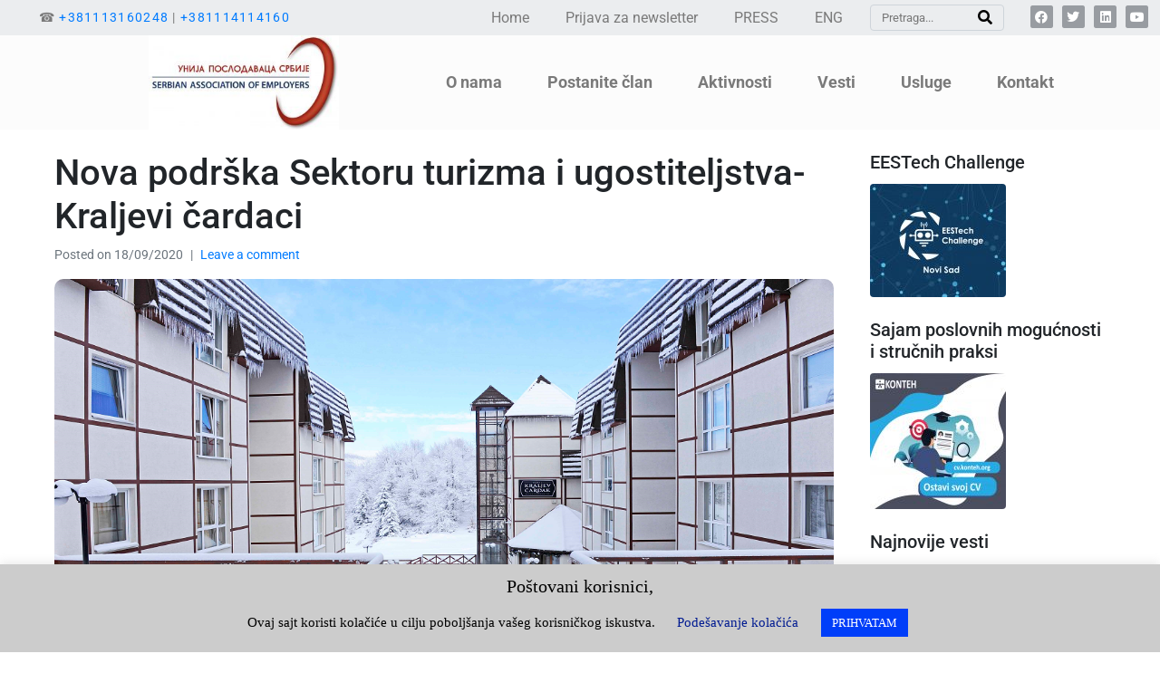

--- FILE ---
content_type: text/html; charset=UTF-8
request_url: https://poslodavci.rs/nov-clan-ups-kraljevi-cardaci/
body_size: 214008
content:
<!DOCTYPE html><html lang="en-US"><head >	<meta charset="UTF-8" />
	<meta name="viewport" content="width=device-width, initial-scale=1" />
	<meta name='robots' content='index, follow, max-image-preview:large, max-snippet:-1, max-video-preview:-1' />

	<!-- This site is optimized with the Yoast SEO plugin v26.7 - https://yoast.com/wordpress/plugins/seo/ -->
	<title>Nova podrška Sektoru turizma i ugostiteljstva-Kraljevi čardaci | Unija Poslodavaca Srbije</title>
	<meta name="description" content="Kraljevi čardaci nova podrška Sektoru turizma i ugostiteljstva UPS" />
	<link rel="canonical" href="https://poslodavci.rs/nov-clan-ups-kraljevi-cardaci/" />
	<meta property="og:locale" content="en_US" />
	<meta property="og:type" content="article" />
	<meta property="og:title" content="Nova podrška Sektoru turizma i ugostiteljstva-Kraljevi čardaci | Unija Poslodavaca Srbije" />
	<meta property="og:description" content="Kraljevi čardaci nova podrška Sektoru turizma i ugostiteljstva UPS" />
	<meta property="og:url" content="https://poslodavci.rs/nov-clan-ups-kraljevi-cardaci/" />
	<meta property="og:site_name" content="Unija Poslodavaca Srbije" />
	<meta property="article:publisher" content="https://www.facebook.com/unijaposlodavacasrbije/" />
	<meta property="article:published_time" content="2020-09-18T07:30:44+00:00" />
	<meta property="article:modified_time" content="2020-09-18T07:30:47+00:00" />
	<meta property="og:image" content="https://poslodavci.rs/wp-content/uploads/2020/09/Cardaci-zimi-web.png" />
	<meta property="og:image:width" content="1200" />
	<meta property="og:image:height" content="628" />
	<meta property="og:image:type" content="image/png" />
	<meta name="author" content="Ljiljana Pavlović" />
	<meta name="twitter:card" content="summary_large_image" />
	<meta name="twitter:creator" content="@poslodavci_rs" />
	<meta name="twitter:site" content="@poslodavci_rs" />
	<meta name="twitter:label1" content="Written by" />
	<meta name="twitter:data1" content="Ljiljana Pavlović" />
	<meta name="twitter:label2" content="Est. reading time" />
	<meta name="twitter:data2" content="1 minute" />
	<script type="application/ld+json" class="yoast-schema-graph">{"@context":"https://schema.org","@graph":[{"@type":"Article","@id":"https://poslodavci.rs/nov-clan-ups-kraljevi-cardaci/#article","isPartOf":{"@id":"https://poslodavci.rs/nov-clan-ups-kraljevi-cardaci/"},"author":{"name":"Ljiljana Pavlović","@id":"https://poslodavci.rs/#/schema/person/8981ef3008a1cf780b573f5785f1b3aa"},"headline":"Nova podrška Sektoru turizma i ugostiteljstva-Kraljevi čardaci","datePublished":"2020-09-18T07:30:44+00:00","dateModified":"2020-09-18T07:30:47+00:00","mainEntityOfPage":{"@id":"https://poslodavci.rs/nov-clan-ups-kraljevi-cardaci/"},"wordCount":216,"commentCount":0,"publisher":{"@id":"https://poslodavci.rs/#organization"},"image":{"@id":"https://poslodavci.rs/nov-clan-ups-kraljevi-cardaci/#primaryimage"},"thumbnailUrl":"https://poslodavci.rs/wp-content/uploads/2020/09/Cardaci-zimi-web.png","articleSection":["Vesti iz UPS"],"inLanguage":"en-US","potentialAction":[{"@type":"CommentAction","name":"Comment","target":["https://poslodavci.rs/nov-clan-ups-kraljevi-cardaci/#respond"]}]},{"@type":"WebPage","@id":"https://poslodavci.rs/nov-clan-ups-kraljevi-cardaci/","url":"https://poslodavci.rs/nov-clan-ups-kraljevi-cardaci/","name":"Nova podrška Sektoru turizma i ugostiteljstva-Kraljevi čardaci | Unija Poslodavaca Srbije","isPartOf":{"@id":"https://poslodavci.rs/#website"},"primaryImageOfPage":{"@id":"https://poslodavci.rs/nov-clan-ups-kraljevi-cardaci/#primaryimage"},"image":{"@id":"https://poslodavci.rs/nov-clan-ups-kraljevi-cardaci/#primaryimage"},"thumbnailUrl":"https://poslodavci.rs/wp-content/uploads/2020/09/Cardaci-zimi-web.png","datePublished":"2020-09-18T07:30:44+00:00","dateModified":"2020-09-18T07:30:47+00:00","description":"Kraljevi čardaci nova podrška Sektoru turizma i ugostiteljstva UPS","breadcrumb":{"@id":"https://poslodavci.rs/nov-clan-ups-kraljevi-cardaci/#breadcrumb"},"inLanguage":"en-US","potentialAction":[{"@type":"ReadAction","target":["https://poslodavci.rs/nov-clan-ups-kraljevi-cardaci/"]}]},{"@type":"ImageObject","inLanguage":"en-US","@id":"https://poslodavci.rs/nov-clan-ups-kraljevi-cardaci/#primaryimage","url":"https://poslodavci.rs/wp-content/uploads/2020/09/Cardaci-zimi-web.png","contentUrl":"https://poslodavci.rs/wp-content/uploads/2020/09/Cardaci-zimi-web.png","width":1200,"height":628},{"@type":"BreadcrumbList","@id":"https://poslodavci.rs/nov-clan-ups-kraljevi-cardaci/#breadcrumb","itemListElement":[{"@type":"ListItem","position":1,"name":"Home","item":"https://poslodavci.rs/"},{"@type":"ListItem","position":2,"name":"Nova podrška Sektoru turizma i ugostiteljstva-Kraljevi čardaci"}]},{"@type":"WebSite","@id":"https://poslodavci.rs/#website","url":"https://poslodavci.rs/","name":"Unija Poslodavaca Srbije","description":"Jaka privreda, jaka Srbija","publisher":{"@id":"https://poslodavci.rs/#organization"},"potentialAction":[{"@type":"SearchAction","target":{"@type":"EntryPoint","urlTemplate":"https://poslodavci.rs/?s={search_term_string}"},"query-input":{"@type":"PropertyValueSpecification","valueRequired":true,"valueName":"search_term_string"}}],"inLanguage":"en-US"},{"@type":"Organization","@id":"https://poslodavci.rs/#organization","name":"Unija poslodavaca Srbije","url":"https://poslodavci.rs/","logo":{"@type":"ImageObject","inLanguage":"en-US","@id":"https://poslodavci.rs/#/schema/logo/image/","url":"https://poslodavci.rs/wp-content/uploads/2020/04/2018-11-16_serbian_new_logo.jpg","contentUrl":"https://poslodavci.rs/wp-content/uploads/2020/04/2018-11-16_serbian_new_logo.jpg","width":1920,"height":959,"caption":"Unija poslodavaca Srbije"},"image":{"@id":"https://poslodavci.rs/#/schema/logo/image/"},"sameAs":["https://www.facebook.com/unijaposlodavacasrbije/","https://x.com/poslodavci_rs","https://www.linkedin.com/company/unija-poslodavaca-srbije/","https://www.youtube.com/channel/UCYMOWrlNvfkrsyBa7FZDqiw/"]},{"@type":"Person","@id":"https://poslodavci.rs/#/schema/person/8981ef3008a1cf780b573f5785f1b3aa","name":"Ljiljana Pavlović"}]}</script>
	<!-- / Yoast SEO plugin. -->


<link rel="alternate" type="application/rss+xml" title="Unija Poslodavaca Srbije &raquo; Feed" href="https://poslodavci.rs/feed/" />
<link rel="alternate" type="application/rss+xml" title="Unija Poslodavaca Srbije &raquo; Comments Feed" href="https://poslodavci.rs/comments/feed/" />
<link rel="alternate" type="application/rss+xml" title="Unija Poslodavaca Srbije &raquo; Nova podrška Sektoru turizma i ugostiteljstva-Kraljevi čardaci Comments Feed" href="https://poslodavci.rs/nov-clan-ups-kraljevi-cardaci/feed/" />
<link rel="alternate" title="oEmbed (JSON)" type="application/json+oembed" href="https://poslodavci.rs/wp-json/oembed/1.0/embed?url=https%3A%2F%2Fposlodavci.rs%2Fnov-clan-ups-kraljevi-cardaci%2F" />
<link rel="alternate" title="oEmbed (XML)" type="text/xml+oembed" href="https://poslodavci.rs/wp-json/oembed/1.0/embed?url=https%3A%2F%2Fposlodavci.rs%2Fnov-clan-ups-kraljevi-cardaci%2F&#038;format=xml" />
<style id='wp-img-auto-sizes-contain-inline-css' type='text/css'>
img:is([sizes=auto i],[sizes^="auto," i]){contain-intrinsic-size:3000px 1500px}
/*# sourceURL=wp-img-auto-sizes-contain-inline-css */
</style>
<link rel='stylesheet' id='layerslider-css' href='https://poslodavci.rs/wp-content/plugins/LayerSlider/assets/static/layerslider/css/layerslider.css?ver=7.15.1' type='text/css' media='all' />
<link rel='stylesheet' id='jupiterx_icons-css' href='https://poslodavci.rs/wp-content/themes/jupiterx/lib/assets/dist/css/icons-admin.css?ver=4.10.1' type='text/css' media='all' />
<link rel='stylesheet' id='dashicons-css' href='https://poslodavci.rs/wp-includes/css/dashicons.min.css?ver=6.9' type='text/css' media='all' />
<link rel='stylesheet' id='menu-icons-extra-css' href='https://poslodavci.rs/wp-content/plugins/menu-icons/css/extra.min.css?ver=0.13.20' type='text/css' media='all' />
<link rel='stylesheet' id='font-awesome-5-all-css' href='https://poslodavci.rs/wp-content/plugins/elementor/assets/lib/font-awesome/css/all.min.css?ver=3.34.0' type='text/css' media='all' />
<link rel='stylesheet' id='font-awesome-4-shim-css' href='https://poslodavci.rs/wp-content/plugins/elementor/assets/lib/font-awesome/css/v4-shims.min.css?ver=3.34.0' type='text/css' media='all' />
<style id='wp-emoji-styles-inline-css' type='text/css'>

	img.wp-smiley, img.emoji {
		display: inline !important;
		border: none !important;
		box-shadow: none !important;
		height: 1em !important;
		width: 1em !important;
		margin: 0 0.07em !important;
		vertical-align: -0.1em !important;
		background: none !important;
		padding: 0 !important;
	}
/*# sourceURL=wp-emoji-styles-inline-css */
</style>
<link rel='stylesheet' id='wp-block-library-css' href='https://poslodavci.rs/wp-includes/css/dist/block-library/style.min.css?ver=6.9' type='text/css' media='all' />
<style id='wp-block-library-theme-inline-css' type='text/css'>
.wp-block-audio :where(figcaption){color:#555;font-size:13px;text-align:center}.is-dark-theme .wp-block-audio :where(figcaption){color:#ffffffa6}.wp-block-audio{margin:0 0 1em}.wp-block-code{border:1px solid #ccc;border-radius:4px;font-family:Menlo,Consolas,monaco,monospace;padding:.8em 1em}.wp-block-embed :where(figcaption){color:#555;font-size:13px;text-align:center}.is-dark-theme .wp-block-embed :where(figcaption){color:#ffffffa6}.wp-block-embed{margin:0 0 1em}.blocks-gallery-caption{color:#555;font-size:13px;text-align:center}.is-dark-theme .blocks-gallery-caption{color:#ffffffa6}:root :where(.wp-block-image figcaption){color:#555;font-size:13px;text-align:center}.is-dark-theme :root :where(.wp-block-image figcaption){color:#ffffffa6}.wp-block-image{margin:0 0 1em}.wp-block-pullquote{border-bottom:4px solid;border-top:4px solid;color:currentColor;margin-bottom:1.75em}.wp-block-pullquote :where(cite),.wp-block-pullquote :where(footer),.wp-block-pullquote__citation{color:currentColor;font-size:.8125em;font-style:normal;text-transform:uppercase}.wp-block-quote{border-left:.25em solid;margin:0 0 1.75em;padding-left:1em}.wp-block-quote cite,.wp-block-quote footer{color:currentColor;font-size:.8125em;font-style:normal;position:relative}.wp-block-quote:where(.has-text-align-right){border-left:none;border-right:.25em solid;padding-left:0;padding-right:1em}.wp-block-quote:where(.has-text-align-center){border:none;padding-left:0}.wp-block-quote.is-large,.wp-block-quote.is-style-large,.wp-block-quote:where(.is-style-plain){border:none}.wp-block-search .wp-block-search__label{font-weight:700}.wp-block-search__button{border:1px solid #ccc;padding:.375em .625em}:where(.wp-block-group.has-background){padding:1.25em 2.375em}.wp-block-separator.has-css-opacity{opacity:.4}.wp-block-separator{border:none;border-bottom:2px solid;margin-left:auto;margin-right:auto}.wp-block-separator.has-alpha-channel-opacity{opacity:1}.wp-block-separator:not(.is-style-wide):not(.is-style-dots){width:100px}.wp-block-separator.has-background:not(.is-style-dots){border-bottom:none;height:1px}.wp-block-separator.has-background:not(.is-style-wide):not(.is-style-dots){height:2px}.wp-block-table{margin:0 0 1em}.wp-block-table td,.wp-block-table th{word-break:normal}.wp-block-table :where(figcaption){color:#555;font-size:13px;text-align:center}.is-dark-theme .wp-block-table :where(figcaption){color:#ffffffa6}.wp-block-video :where(figcaption){color:#555;font-size:13px;text-align:center}.is-dark-theme .wp-block-video :where(figcaption){color:#ffffffa6}.wp-block-video{margin:0 0 1em}:root :where(.wp-block-template-part.has-background){margin-bottom:0;margin-top:0;padding:1.25em 2.375em}
/*# sourceURL=/wp-includes/css/dist/block-library/theme.min.css */
</style>
<style id='classic-theme-styles-inline-css' type='text/css'>
/*! This file is auto-generated */
.wp-block-button__link{color:#fff;background-color:#32373c;border-radius:9999px;box-shadow:none;text-decoration:none;padding:calc(.667em + 2px) calc(1.333em + 2px);font-size:1.125em}.wp-block-file__button{background:#32373c;color:#fff;text-decoration:none}
/*# sourceURL=/wp-includes/css/classic-themes.min.css */
</style>
<style id='pdfemb-pdf-embedder-viewer-style-inline-css' type='text/css'>
.wp-block-pdfemb-pdf-embedder-viewer{max-width:none}

/*# sourceURL=https://poslodavci.rs/wp-content/plugins/pdf-embedder/block/build/style-index.css */
</style>
<style id='global-styles-inline-css' type='text/css'>
:root{--wp--preset--aspect-ratio--square: 1;--wp--preset--aspect-ratio--4-3: 4/3;--wp--preset--aspect-ratio--3-4: 3/4;--wp--preset--aspect-ratio--3-2: 3/2;--wp--preset--aspect-ratio--2-3: 2/3;--wp--preset--aspect-ratio--16-9: 16/9;--wp--preset--aspect-ratio--9-16: 9/16;--wp--preset--color--black: #000000;--wp--preset--color--cyan-bluish-gray: #abb8c3;--wp--preset--color--white: #ffffff;--wp--preset--color--pale-pink: #f78da7;--wp--preset--color--vivid-red: #cf2e2e;--wp--preset--color--luminous-vivid-orange: #ff6900;--wp--preset--color--luminous-vivid-amber: #fcb900;--wp--preset--color--light-green-cyan: #7bdcb5;--wp--preset--color--vivid-green-cyan: #00d084;--wp--preset--color--pale-cyan-blue: #8ed1fc;--wp--preset--color--vivid-cyan-blue: #0693e3;--wp--preset--color--vivid-purple: #9b51e0;--wp--preset--gradient--vivid-cyan-blue-to-vivid-purple: linear-gradient(135deg,rgb(6,147,227) 0%,rgb(155,81,224) 100%);--wp--preset--gradient--light-green-cyan-to-vivid-green-cyan: linear-gradient(135deg,rgb(122,220,180) 0%,rgb(0,208,130) 100%);--wp--preset--gradient--luminous-vivid-amber-to-luminous-vivid-orange: linear-gradient(135deg,rgb(252,185,0) 0%,rgb(255,105,0) 100%);--wp--preset--gradient--luminous-vivid-orange-to-vivid-red: linear-gradient(135deg,rgb(255,105,0) 0%,rgb(207,46,46) 100%);--wp--preset--gradient--very-light-gray-to-cyan-bluish-gray: linear-gradient(135deg,rgb(238,238,238) 0%,rgb(169,184,195) 100%);--wp--preset--gradient--cool-to-warm-spectrum: linear-gradient(135deg,rgb(74,234,220) 0%,rgb(151,120,209) 20%,rgb(207,42,186) 40%,rgb(238,44,130) 60%,rgb(251,105,98) 80%,rgb(254,248,76) 100%);--wp--preset--gradient--blush-light-purple: linear-gradient(135deg,rgb(255,206,236) 0%,rgb(152,150,240) 100%);--wp--preset--gradient--blush-bordeaux: linear-gradient(135deg,rgb(254,205,165) 0%,rgb(254,45,45) 50%,rgb(107,0,62) 100%);--wp--preset--gradient--luminous-dusk: linear-gradient(135deg,rgb(255,203,112) 0%,rgb(199,81,192) 50%,rgb(65,88,208) 100%);--wp--preset--gradient--pale-ocean: linear-gradient(135deg,rgb(255,245,203) 0%,rgb(182,227,212) 50%,rgb(51,167,181) 100%);--wp--preset--gradient--electric-grass: linear-gradient(135deg,rgb(202,248,128) 0%,rgb(113,206,126) 100%);--wp--preset--gradient--midnight: linear-gradient(135deg,rgb(2,3,129) 0%,rgb(40,116,252) 100%);--wp--preset--font-size--small: 13px;--wp--preset--font-size--medium: 20px;--wp--preset--font-size--large: 36px;--wp--preset--font-size--x-large: 42px;--wp--preset--spacing--20: 0.44rem;--wp--preset--spacing--30: 0.67rem;--wp--preset--spacing--40: 1rem;--wp--preset--spacing--50: 1.5rem;--wp--preset--spacing--60: 2.25rem;--wp--preset--spacing--70: 3.38rem;--wp--preset--spacing--80: 5.06rem;--wp--preset--shadow--natural: 6px 6px 9px rgba(0, 0, 0, 0.2);--wp--preset--shadow--deep: 12px 12px 50px rgba(0, 0, 0, 0.4);--wp--preset--shadow--sharp: 6px 6px 0px rgba(0, 0, 0, 0.2);--wp--preset--shadow--outlined: 6px 6px 0px -3px rgb(255, 255, 255), 6px 6px rgb(0, 0, 0);--wp--preset--shadow--crisp: 6px 6px 0px rgb(0, 0, 0);}:where(.is-layout-flex){gap: 0.5em;}:where(.is-layout-grid){gap: 0.5em;}body .is-layout-flex{display: flex;}.is-layout-flex{flex-wrap: wrap;align-items: center;}.is-layout-flex > :is(*, div){margin: 0;}body .is-layout-grid{display: grid;}.is-layout-grid > :is(*, div){margin: 0;}:where(.wp-block-columns.is-layout-flex){gap: 2em;}:where(.wp-block-columns.is-layout-grid){gap: 2em;}:where(.wp-block-post-template.is-layout-flex){gap: 1.25em;}:where(.wp-block-post-template.is-layout-grid){gap: 1.25em;}.has-black-color{color: var(--wp--preset--color--black) !important;}.has-cyan-bluish-gray-color{color: var(--wp--preset--color--cyan-bluish-gray) !important;}.has-white-color{color: var(--wp--preset--color--white) !important;}.has-pale-pink-color{color: var(--wp--preset--color--pale-pink) !important;}.has-vivid-red-color{color: var(--wp--preset--color--vivid-red) !important;}.has-luminous-vivid-orange-color{color: var(--wp--preset--color--luminous-vivid-orange) !important;}.has-luminous-vivid-amber-color{color: var(--wp--preset--color--luminous-vivid-amber) !important;}.has-light-green-cyan-color{color: var(--wp--preset--color--light-green-cyan) !important;}.has-vivid-green-cyan-color{color: var(--wp--preset--color--vivid-green-cyan) !important;}.has-pale-cyan-blue-color{color: var(--wp--preset--color--pale-cyan-blue) !important;}.has-vivid-cyan-blue-color{color: var(--wp--preset--color--vivid-cyan-blue) !important;}.has-vivid-purple-color{color: var(--wp--preset--color--vivid-purple) !important;}.has-black-background-color{background-color: var(--wp--preset--color--black) !important;}.has-cyan-bluish-gray-background-color{background-color: var(--wp--preset--color--cyan-bluish-gray) !important;}.has-white-background-color{background-color: var(--wp--preset--color--white) !important;}.has-pale-pink-background-color{background-color: var(--wp--preset--color--pale-pink) !important;}.has-vivid-red-background-color{background-color: var(--wp--preset--color--vivid-red) !important;}.has-luminous-vivid-orange-background-color{background-color: var(--wp--preset--color--luminous-vivid-orange) !important;}.has-luminous-vivid-amber-background-color{background-color: var(--wp--preset--color--luminous-vivid-amber) !important;}.has-light-green-cyan-background-color{background-color: var(--wp--preset--color--light-green-cyan) !important;}.has-vivid-green-cyan-background-color{background-color: var(--wp--preset--color--vivid-green-cyan) !important;}.has-pale-cyan-blue-background-color{background-color: var(--wp--preset--color--pale-cyan-blue) !important;}.has-vivid-cyan-blue-background-color{background-color: var(--wp--preset--color--vivid-cyan-blue) !important;}.has-vivid-purple-background-color{background-color: var(--wp--preset--color--vivid-purple) !important;}.has-black-border-color{border-color: var(--wp--preset--color--black) !important;}.has-cyan-bluish-gray-border-color{border-color: var(--wp--preset--color--cyan-bluish-gray) !important;}.has-white-border-color{border-color: var(--wp--preset--color--white) !important;}.has-pale-pink-border-color{border-color: var(--wp--preset--color--pale-pink) !important;}.has-vivid-red-border-color{border-color: var(--wp--preset--color--vivid-red) !important;}.has-luminous-vivid-orange-border-color{border-color: var(--wp--preset--color--luminous-vivid-orange) !important;}.has-luminous-vivid-amber-border-color{border-color: var(--wp--preset--color--luminous-vivid-amber) !important;}.has-light-green-cyan-border-color{border-color: var(--wp--preset--color--light-green-cyan) !important;}.has-vivid-green-cyan-border-color{border-color: var(--wp--preset--color--vivid-green-cyan) !important;}.has-pale-cyan-blue-border-color{border-color: var(--wp--preset--color--pale-cyan-blue) !important;}.has-vivid-cyan-blue-border-color{border-color: var(--wp--preset--color--vivid-cyan-blue) !important;}.has-vivid-purple-border-color{border-color: var(--wp--preset--color--vivid-purple) !important;}.has-vivid-cyan-blue-to-vivid-purple-gradient-background{background: var(--wp--preset--gradient--vivid-cyan-blue-to-vivid-purple) !important;}.has-light-green-cyan-to-vivid-green-cyan-gradient-background{background: var(--wp--preset--gradient--light-green-cyan-to-vivid-green-cyan) !important;}.has-luminous-vivid-amber-to-luminous-vivid-orange-gradient-background{background: var(--wp--preset--gradient--luminous-vivid-amber-to-luminous-vivid-orange) !important;}.has-luminous-vivid-orange-to-vivid-red-gradient-background{background: var(--wp--preset--gradient--luminous-vivid-orange-to-vivid-red) !important;}.has-very-light-gray-to-cyan-bluish-gray-gradient-background{background: var(--wp--preset--gradient--very-light-gray-to-cyan-bluish-gray) !important;}.has-cool-to-warm-spectrum-gradient-background{background: var(--wp--preset--gradient--cool-to-warm-spectrum) !important;}.has-blush-light-purple-gradient-background{background: var(--wp--preset--gradient--blush-light-purple) !important;}.has-blush-bordeaux-gradient-background{background: var(--wp--preset--gradient--blush-bordeaux) !important;}.has-luminous-dusk-gradient-background{background: var(--wp--preset--gradient--luminous-dusk) !important;}.has-pale-ocean-gradient-background{background: var(--wp--preset--gradient--pale-ocean) !important;}.has-electric-grass-gradient-background{background: var(--wp--preset--gradient--electric-grass) !important;}.has-midnight-gradient-background{background: var(--wp--preset--gradient--midnight) !important;}.has-small-font-size{font-size: var(--wp--preset--font-size--small) !important;}.has-medium-font-size{font-size: var(--wp--preset--font-size--medium) !important;}.has-large-font-size{font-size: var(--wp--preset--font-size--large) !important;}.has-x-large-font-size{font-size: var(--wp--preset--font-size--x-large) !important;}
:where(.wp-block-post-template.is-layout-flex){gap: 1.25em;}:where(.wp-block-post-template.is-layout-grid){gap: 1.25em;}
:where(.wp-block-term-template.is-layout-flex){gap: 1.25em;}:where(.wp-block-term-template.is-layout-grid){gap: 1.25em;}
:where(.wp-block-columns.is-layout-flex){gap: 2em;}:where(.wp-block-columns.is-layout-grid){gap: 2em;}
:root :where(.wp-block-pullquote){font-size: 1.5em;line-height: 1.6;}
/*# sourceURL=global-styles-inline-css */
</style>
<link rel='stylesheet' id='contact-form-7-css' href='https://poslodavci.rs/wp-content/plugins/contact-form-7/includes/css/styles.css?ver=6.1.4' type='text/css' media='all' />
<link rel='stylesheet' id='cookie-law-info-css' href='https://poslodavci.rs/wp-content/plugins/cookie-law-info/legacy/public/css/cookie-law-info-public.css?ver=3.3.9.1' type='text/css' media='all' />
<link rel='stylesheet' id='cookie-law-info-gdpr-css' href='https://poslodavci.rs/wp-content/plugins/cookie-law-info/legacy/public/css/cookie-law-info-gdpr.css?ver=3.3.9.1' type='text/css' media='all' />
<link rel='stylesheet' id='super-rss-reader-css' href='https://poslodavci.rs/wp-content/plugins/super-rss-reader/public/css/style.min.css?ver=5.4' type='text/css' media='all' />
<link rel='stylesheet' id='megamenu-css' href='https://poslodavci.rs/wp-content/uploads/maxmegamenu/style.css?ver=8be571' type='text/css' media='all' />
<link rel='stylesheet' id='jupiterx-popups-animation-css' href='https://poslodavci.rs/wp-content/plugins/jupiterx-core/includes/extensions/raven/assets/lib/animate/animate.min.css?ver=4.10.1' type='text/css' media='all' />
<link rel='stylesheet' id='jupiterx-css' href='https://poslodavci.rs/wp-content/uploads/jupiterx/compiler/jupiterx/98c5ce8.css?ver=4.10.1' type='text/css' media='all' />
<link rel='stylesheet' id='wp-members-css' href='https://poslodavci.rs/wp-content/plugins/wp-members/assets/css/forms/generic-no-float.min.css?ver=3.5.4.5' type='text/css' media='all' />
<link rel='stylesheet' id='jupiterx-elements-dynamic-styles-css' href='https://poslodavci.rs/wp-content/uploads/jupiterx/compiler/jupiterx-elements-dynamic-styles/d1baae3.css?ver=4.10.1' type='text/css' media='all' />
<link rel='stylesheet' id='elementor-icons-css' href='https://poslodavci.rs/wp-content/plugins/elementor/assets/lib/eicons/css/elementor-icons.min.css?ver=5.45.0' type='text/css' media='all' />
<link rel='stylesheet' id='elementor-frontend-css' href='https://poslodavci.rs/wp-content/plugins/elementor/assets/css/frontend.min.css?ver=3.34.0' type='text/css' media='all' />
<link rel='stylesheet' id='jupiterx-core-raven-frontend-css' href='https://poslodavci.rs/wp-content/plugins/jupiterx-core/includes/extensions/raven/assets/css/frontend.min.css?ver=6.9' type='text/css' media='all' />
<link rel='stylesheet' id='elementor-post-16904-css' href='https://poslodavci.rs/wp-content/uploads/elementor/css/post-16904.css?ver=1767844650' type='text/css' media='all' />
<link rel='stylesheet' id='elementor-pro-css' href='https://poslodavci.rs/wp-content/plugins/elementor-pro/assets/css/frontend.min.css?ver=3.11.6' type='text/css' media='all' />
<link rel='stylesheet' id='jet-blog-css' href='https://poslodavci.rs/wp-content/plugins/jet-blog/assets/css/jet-blog.css?ver=2.4.3.1' type='text/css' media='all' />
<link rel='stylesheet' id='flatpickr-css' href='https://poslodavci.rs/wp-content/plugins/elementor/assets/lib/flatpickr/flatpickr.min.css?ver=4.6.13' type='text/css' media='all' />
<link rel='stylesheet' id='elementor-post-15484-css' href='https://poslodavci.rs/wp-content/uploads/elementor/css/post-15484.css?ver=1767844650' type='text/css' media='all' />
<link rel='stylesheet' id='elementor-post-15297-css' href='https://poslodavci.rs/wp-content/uploads/elementor/css/post-15297.css?ver=1767844650' type='text/css' media='all' />
<link rel='stylesheet' id='tablepress-default-css' href='https://poslodavci.rs/wp-content/tablepress-combined.min.css?ver=72' type='text/css' media='all' />
<link rel='stylesheet' id='ms-main-css' href='https://poslodavci.rs/wp-content/plugins/masterslider/public/assets/css/masterslider.main.css?ver=3.5.9' type='text/css' media='all' />
<link rel='stylesheet' id='ms-custom-css' href='https://poslodavci.rs/wp-content/uploads/masterslider/custom.css?ver=2.1' type='text/css' media='all' />
<link rel='stylesheet' id='elementor-gf-local-roboto-css' href='https://poslodavci.rs/wp-content/uploads/elementor/google-fonts/css/roboto.css?ver=1743174543' type='text/css' media='all' />
<link rel='stylesheet' id='elementor-gf-local-robotoslab-css' href='https://poslodavci.rs/wp-content/uploads/elementor/google-fonts/css/robotoslab.css?ver=1743174544' type='text/css' media='all' />
<link rel='stylesheet' id='elementor-icons-shared-0-css' href='https://poslodavci.rs/wp-content/plugins/elementor/assets/lib/font-awesome/css/fontawesome.min.css?ver=5.15.3' type='text/css' media='all' />
<link rel='stylesheet' id='elementor-icons-fa-solid-css' href='https://poslodavci.rs/wp-content/plugins/elementor/assets/lib/font-awesome/css/solid.min.css?ver=5.15.3' type='text/css' media='all' />
<link rel='stylesheet' id='elementor-icons-fa-brands-css' href='https://poslodavci.rs/wp-content/plugins/elementor/assets/lib/font-awesome/css/brands.min.css?ver=5.15.3' type='text/css' media='all' />
<script type='text/javascript'>ajaxurl='https://poslodavci.rs/wp-admin/admin-ajax.php';pf_nonce='d7ce8883bf';</script><script type="text/javascript" src="https://poslodavci.rs/wp-includes/js/jquery/jquery.min.js?ver=3.7.1" id="jquery-core-js"></script>
<script type="text/javascript" src="https://poslodavci.rs/wp-includes/js/jquery/jquery-migrate.min.js?ver=3.4.1" id="jquery-migrate-js"></script>
<script type="text/javascript" id="layerslider-utils-js-extra">
/* <![CDATA[ */
var LS_Meta = {"v":"7.15.1","fixGSAP":"1"};
//# sourceURL=layerslider-utils-js-extra
/* ]]> */
</script>
<script type="text/javascript" src="https://poslodavci.rs/wp-content/plugins/LayerSlider/assets/static/layerslider/js/layerslider.utils.js?ver=7.15.1" id="layerslider-utils-js"></script>
<script type="text/javascript" src="https://poslodavci.rs/wp-content/plugins/LayerSlider/assets/static/layerslider/js/layerslider.kreaturamedia.jquery.js?ver=7.15.1" id="layerslider-js"></script>
<script type="text/javascript" src="https://poslodavci.rs/wp-content/plugins/LayerSlider/assets/static/layerslider/js/layerslider.transitions.js?ver=7.15.1" id="layerslider-transitions-js"></script>
<script type="text/javascript" src="https://poslodavci.rs/wp-content/plugins/elementor/assets/lib/font-awesome/js/v4-shims.min.js?ver=3.34.0" id="font-awesome-4-shim-js"></script>
<script type="text/javascript" src="https://poslodavci.rs/wp-content/plugins/masterslider/includes/modules/elementor/assets/js/elementor-widgets.js?ver=3.5.9" id="masterslider-elementor-widgets-js"></script>
<script type="text/javascript" id="cookie-law-info-js-extra">
/* <![CDATA[ */
var Cli_Data = {"nn_cookie_ids":[],"cookielist":[],"non_necessary_cookies":[],"ccpaEnabled":"","ccpaRegionBased":"","ccpaBarEnabled":"","strictlyEnabled":["necessary","obligatoire"],"ccpaType":"gdpr","js_blocking":"","custom_integration":"","triggerDomRefresh":"","secure_cookies":""};
var cli_cookiebar_settings = {"animate_speed_hide":"500","animate_speed_show":"500","background":"#cccccc","border":"#b1a6a6c2","border_on":"","button_1_button_colour":"#003ef9","button_1_button_hover":"#0032c7","button_1_link_colour":"#fff","button_1_as_button":"1","button_1_new_win":"","button_2_button_colour":"#333","button_2_button_hover":"#292929","button_2_link_colour":"#444","button_2_as_button":"","button_2_hidebar":"","button_3_button_colour":"#b51b00","button_3_button_hover":"#911600","button_3_link_colour":"#fff","button_3_as_button":"1","button_3_new_win":"","button_4_button_colour":"#000","button_4_button_hover":"#000000","button_4_link_colour":"#011b91","button_4_as_button":"","button_7_button_colour":"#61a229","button_7_button_hover":"#4e8221","button_7_link_colour":"#fff","button_7_as_button":"1","button_7_new_win":"","font_family":"Verdana, Geneva","header_fix":"","notify_animate_hide":"1","notify_animate_show":"","notify_div_id":"#cookie-law-info-bar","notify_position_horizontal":"right","notify_position_vertical":"bottom","scroll_close":"","scroll_close_reload":"","accept_close_reload":"","reject_close_reload":"","showagain_tab":"1","showagain_background":"#fff","showagain_border":"#000","showagain_div_id":"#cookie-law-info-again","showagain_x_position":"100px","text":"#000","show_once_yn":"","show_once":"10000","logging_on":"","as_popup":"","popup_overlay":"1","bar_heading_text":"Po\u0161tovani korisnici,","cookie_bar_as":"banner","popup_showagain_position":"bottom-right","widget_position":"left"};
var log_object = {"ajax_url":"https://poslodavci.rs/wp-admin/admin-ajax.php"};
//# sourceURL=cookie-law-info-js-extra
/* ]]> */
</script>
<script type="text/javascript" src="https://poslodavci.rs/wp-content/plugins/cookie-law-info/legacy/public/js/cookie-law-info-public.js?ver=3.3.9.1" id="cookie-law-info-js"></script>
<script type="text/javascript" src="https://poslodavci.rs/wp-content/plugins/revslider/public/assets/js/rbtools.min.js?ver=6.6.5" async id="tp-tools-js"></script>
<script type="text/javascript" src="https://poslodavci.rs/wp-content/plugins/revslider/public/assets/js/rs6.min.js?ver=6.6.5" async id="revmin-js"></script>
<script type="text/javascript" src="https://poslodavci.rs/wp-content/plugins/super-rss-reader/public/js/jquery.easy-ticker.min.js?ver=5.4" id="jquery-easy-ticker-js"></script>
<script type="text/javascript" src="https://poslodavci.rs/wp-content/plugins/super-rss-reader/public/js/script.min.js?ver=5.4" id="super-rss-reader-js"></script>
<script type="text/javascript" src="https://poslodavci.rs/wp-content/themes/jupiterx/lib/assets/dist/js/utils.min.js?ver=4.10.1" id="jupiterx-utils-js"></script>
<meta name="generator" content="Powered by LayerSlider 7.15.1 - Build Heros, Sliders, and Popups. Create Animations and Beautiful, Rich Web Content as Easy as Never Before on WordPress." />
<!-- LayerSlider updates and docs at: https://layerslider.com -->
<link rel="https://api.w.org/" href="https://poslodavci.rs/wp-json/" /><link rel="alternate" title="JSON" type="application/json" href="https://poslodavci.rs/wp-json/wp/v2/posts/17082" /><link rel="EditURI" type="application/rsd+xml" title="RSD" href="https://poslodavci.rs/xmlrpc.php?rsd" />
<meta name="generator" content="WordPress 6.9" />
<link rel='shortlink' href='https://poslodavci.rs/?p=17082' />
<script>var ms_grabbing_curosr='https://poslodavci.rs/wp-content/plugins/masterslider/public/assets/css/common/grabbing.cur',ms_grab_curosr='https://poslodavci.rs/wp-content/plugins/masterslider/public/assets/css/common/grab.cur';</script>
<meta name="generator" content="MasterSlider 3.5.9 - Responsive Touch Image Slider" />
<meta name="generator" content="Elementor 3.34.0; features: additional_custom_breakpoints; settings: css_print_method-external, google_font-enabled, font_display-auto">
			<style>
				.e-con.e-parent:nth-of-type(n+4):not(.e-lazyloaded):not(.e-no-lazyload),
				.e-con.e-parent:nth-of-type(n+4):not(.e-lazyloaded):not(.e-no-lazyload) * {
					background-image: none !important;
				}
				@media screen and (max-height: 1024px) {
					.e-con.e-parent:nth-of-type(n+3):not(.e-lazyloaded):not(.e-no-lazyload),
					.e-con.e-parent:nth-of-type(n+3):not(.e-lazyloaded):not(.e-no-lazyload) * {
						background-image: none !important;
					}
				}
				@media screen and (max-height: 640px) {
					.e-con.e-parent:nth-of-type(n+2):not(.e-lazyloaded):not(.e-no-lazyload),
					.e-con.e-parent:nth-of-type(n+2):not(.e-lazyloaded):not(.e-no-lazyload) * {
						background-image: none !important;
					}
				}
			</style>
					<link rel="pingback" href="https://poslodavci.rs/xmlrpc.php">
		<meta name="generator" content="Powered by Slider Revolution 6.6.5 - responsive, Mobile-Friendly Slider Plugin for WordPress with comfortable drag and drop interface." />
<link rel="icon" href="https://poslodavci.rs/wp-content/uploads/2018/09/cropped-ups-logo-32x32.jpg" sizes="32x32" />
<link rel="icon" href="https://poslodavci.rs/wp-content/uploads/2018/09/cropped-ups-logo-192x192.jpg" sizes="192x192" />
<link rel="apple-touch-icon" href="https://poslodavci.rs/wp-content/uploads/2018/09/cropped-ups-logo-180x180.jpg" />
<meta name="msapplication-TileImage" content="https://poslodavci.rs/wp-content/uploads/2018/09/cropped-ups-logo-270x270.jpg" />
<script>function setREVStartSize(e){
			//window.requestAnimationFrame(function() {
				window.RSIW = window.RSIW===undefined ? window.innerWidth : window.RSIW;
				window.RSIH = window.RSIH===undefined ? window.innerHeight : window.RSIH;
				try {
					var pw = document.getElementById(e.c).parentNode.offsetWidth,
						newh;
					pw = pw===0 || isNaN(pw) || (e.l=="fullwidth" || e.layout=="fullwidth") ? window.RSIW : pw;
					e.tabw = e.tabw===undefined ? 0 : parseInt(e.tabw);
					e.thumbw = e.thumbw===undefined ? 0 : parseInt(e.thumbw);
					e.tabh = e.tabh===undefined ? 0 : parseInt(e.tabh);
					e.thumbh = e.thumbh===undefined ? 0 : parseInt(e.thumbh);
					e.tabhide = e.tabhide===undefined ? 0 : parseInt(e.tabhide);
					e.thumbhide = e.thumbhide===undefined ? 0 : parseInt(e.thumbhide);
					e.mh = e.mh===undefined || e.mh=="" || e.mh==="auto" ? 0 : parseInt(e.mh,0);
					if(e.layout==="fullscreen" || e.l==="fullscreen")
						newh = Math.max(e.mh,window.RSIH);
					else{
						e.gw = Array.isArray(e.gw) ? e.gw : [e.gw];
						for (var i in e.rl) if (e.gw[i]===undefined || e.gw[i]===0) e.gw[i] = e.gw[i-1];
						e.gh = e.el===undefined || e.el==="" || (Array.isArray(e.el) && e.el.length==0)? e.gh : e.el;
						e.gh = Array.isArray(e.gh) ? e.gh : [e.gh];
						for (var i in e.rl) if (e.gh[i]===undefined || e.gh[i]===0) e.gh[i] = e.gh[i-1];
											
						var nl = new Array(e.rl.length),
							ix = 0,
							sl;
						e.tabw = e.tabhide>=pw ? 0 : e.tabw;
						e.thumbw = e.thumbhide>=pw ? 0 : e.thumbw;
						e.tabh = e.tabhide>=pw ? 0 : e.tabh;
						e.thumbh = e.thumbhide>=pw ? 0 : e.thumbh;
						for (var i in e.rl) nl[i] = e.rl[i]<window.RSIW ? 0 : e.rl[i];
						sl = nl[0];
						for (var i in nl) if (sl>nl[i] && nl[i]>0) { sl = nl[i]; ix=i;}
						var m = pw>(e.gw[ix]+e.tabw+e.thumbw) ? 1 : (pw-(e.tabw+e.thumbw)) / (e.gw[ix]);
						newh =  (e.gh[ix] * m) + (e.tabh + e.thumbh);
					}
					var el = document.getElementById(e.c);
					if (el!==null && el) el.style.height = newh+"px";
					el = document.getElementById(e.c+"_wrapper");
					if (el!==null && el) {
						el.style.height = newh+"px";
						el.style.display = "block";
					}
				} catch(e){
					console.log("Failure at Presize of Slider:" + e)
				}
			//});
		  };</script>
<style id="sccss"></style><style type="text/css">/** Mega Menu CSS: fs **/</style>
</head><body class="wp-singular post-template-default single single-post postid-17082 single-format-standard wp-theme-jupiterx wp-child-theme-jupiterx-child no-js _masterslider _msp_version_3.5.9 elementor-default elementor-kit-16904 jupiterx-post-template-1 jupiterx-header-sticky jupiterx-header-mobile-behavior-off" itemscope="itemscope" itemtype="http://schema.org/WebPage"><a class="jupiterx-a11y jupiterx-a11y-skip-navigation-link" href="#jupiterx-main">Skip to content</a><div class="jupiterx-site"><header class="jupiterx-header jupiterx-header-custom" data-jupiterx-settings="{&quot;breakpoint&quot;:&quot;767.98&quot;,&quot;template&quot;:&quot;13903&quot;,&quot;behavior&quot;:&quot;sticky&quot;,&quot;offset&quot;:&quot;400&quot;}" role="banner" itemscope="itemscope" itemtype="http://schema.org/WPHeader">		<div data-elementor-type="header" data-elementor-id="15484" class="elementor elementor-15484 elementor-location-header">
					<div class="elementor-section-wrap">
								<div class="elementor-section elementor-top-section elementor-element elementor-element-808617d elementor-section-full_width elementor-section-content-middle elementor-hidden-tablet elementor-hidden-mobile elementor-section-height-default elementor-section-height-default" data-id="808617d" data-element_type="section" data-settings="{&quot;jet_parallax_layout_list&quot;:[],&quot;background_background&quot;:&quot;classic&quot;,&quot;sticky&quot;:&quot;top&quot;,&quot;sticky_on&quot;:[&quot;desktop&quot;,&quot;tablet&quot;],&quot;sticky_offset&quot;:0,&quot;sticky_effects_offset&quot;:0}">
						<div class="elementor-container elementor-column-gap-no">
					<div class="elementor-column elementor-col-25 elementor-top-column elementor-element elementor-element-b437d1f" data-id="b437d1f" data-element_type="column">
			<div class="elementor-widget-wrap elementor-element-populated">
						<div class="elementor-element elementor-element-bd49d07 elementor-widget elementor-widget-text-editor" data-id="bd49d07" data-element_type="widget" data-widget_type="text-editor.default">
				<div class="elementor-widget-container">
									☎ <a href="tel:+381113160248">+381113160248</a> | <a href="tel:+381114114160">+381114114160</a>								</div>
				</div>
					</div>
		</div>
				<div class="elementor-column elementor-col-25 elementor-top-column elementor-element elementor-element-03c574f" data-id="03c574f" data-element_type="column">
			<div class="elementor-widget-wrap elementor-element-populated">
						<div class="elementor-element elementor-element-17ac104 raven-nav-menu-align-right raven-nav-menu-stretch raven-breakpoint-mobile elementor-widget elementor-widget-raven-nav-menu" data-id="17ac104" data-element_type="widget" data-settings="{&quot;submenu_icon&quot;:&quot;&lt;svg 0=\&quot;fas fa-chevron-down\&quot; class=\&quot;e-font-icon-svg e-fas-chevron-down\&quot;&gt;\n\t\t\t\t\t&lt;use xlink:href=\&quot;#fas-chevron-down\&quot;&gt;\n\t\t\t\t\t\t&lt;symbol id=\&quot;fas-chevron-down\&quot; viewBox=\&quot;0 0 448 512\&quot;&gt;\n\t\t\t\t\t\t\t&lt;path d=\&quot;M207.029 381.476L12.686 187.132c-9.373-9.373-9.373-24.569 0-33.941l22.667-22.667c9.357-9.357 24.522-9.375 33.901-.04L224 284.505l154.745-154.021c9.379-9.335 24.544-9.317 33.901.04l22.667 22.667c9.373 9.373 9.373 24.569 0 33.941L240.971 381.476c-9.373 9.372-24.569 9.372-33.942 0z\&quot;&gt;&lt;\/path&gt;\n\t\t\t\t\t\t&lt;\/symbol&gt;\n\t\t\t\t\t&lt;\/use&gt;\n\t\t\t\t&lt;\/svg&gt;&quot;,&quot;full_width&quot;:&quot;stretch&quot;,&quot;mobile_layout&quot;:&quot;dropdown&quot;,&quot;submenu_space_between&quot;:{&quot;unit&quot;:&quot;px&quot;,&quot;size&quot;:&quot;&quot;,&quot;sizes&quot;:[]},&quot;submenu_opening_position&quot;:&quot;bottom&quot;}" data-widget_type="raven-nav-menu.default">
				<div class="elementor-widget-container">
							<nav class="raven-nav-menu-main raven-nav-menu-horizontal raven-nav-menu-tablet- raven-nav-menu-mobile- raven-nav-icons-hidden-tablet raven-nav-icons-hidden-mobile">
			<ul id="menu-17ac104" class="raven-nav-menu"><li class="menu-item menu-item-type-post_type menu-item-object-page menu-item-home menu-item-13952"><a href="https://poslodavci.rs/" class="raven-menu-item raven-link-item ">Home</a></li>
<li class="menu-item menu-item-type-custom menu-item-object-custom menu-item-14343"><a target="_blank" rel="noopener noreferrer" href="https://docs.google.com/forms/d/e/1FAIpQLSftndySf46h6V7GI1EJpRJgrhYmQ-5W7uXTrJpo7JCgh_3XpA/viewform" class="raven-menu-item raven-link-item ">Prijava za newsletter</a></li>
<li class="menu-item menu-item-type-post_type menu-item-object-page menu-item-14937"><a href="https://poslodavci.rs/press/" class="raven-menu-item raven-link-item ">PRESS</a></li>
<li class="menu-item menu-item-type-post_type menu-item-object-page menu-item-has-children menu-item-13921"><a href="https://poslodavci.rs/about-us/" class="raven-menu-item raven-link-item ">ENG</a>
<ul class="0 sub-menu raven-submenu">
	<li class="menu-item menu-item-type-taxonomy menu-item-object-category menu-item-16471"><a href="https://poslodavci.rs/category/selected-news/" class="raven-submenu-item raven-link-item ">Selected news</a></li>
	<li class="menu-item menu-item-type-post_type menu-item-object-page menu-item-15154"><a href="https://poslodavci.rs/about-us/" class="raven-submenu-item raven-link-item ">About us</a></li>
	<li class="menu-item menu-item-type-post_type menu-item-object-page menu-item-15806"><a href="https://poslodavci.rs/history/" class="raven-submenu-item raven-link-item ">History</a></li>
	<li class="menu-item menu-item-type-post_type menu-item-object-page menu-item-15123"><a href="https://poslodavci.rs/bodies/" class="raven-submenu-item raven-link-item ">Bodies</a></li>
	<li class="menu-item menu-item-type-post_type menu-item-object-page menu-item-15124"><a href="https://poslodavci.rs/status-documents/" class="raven-submenu-item raven-link-item ">Status documents</a></li>
	<li class="menu-item menu-item-type-post_type menu-item-object-page menu-item-15125"><a href="https://poslodavci.rs/international-cooperation/" class="raven-submenu-item raven-link-item ">International cooperation and affiliation</a></li>
	<li class="menu-item menu-item-type-post_type menu-item-object-page menu-item-15217"><a href="https://poslodavci.rs/contact-us/" class="raven-submenu-item raven-link-item ">Contact us</a></li>
</ul>
</li>
</ul>		</nav>

		<div class="raven-nav-menu-toggle">

						<div class="raven-nav-menu-toggle-button ">
								<span class="fa fa-bars"></span>
								</div>

		</div>
		<nav class="raven-nav-icons-hidden-tablet raven-nav-icons-hidden-mobile raven-nav-menu-mobile raven-nav-menu-dropdown">
									<div class="raven-container">
				<ul id="menu-mobile-17ac104" class="raven-nav-menu"><li class="menu-item menu-item-type-post_type menu-item-object-page menu-item-home menu-item-13952"><a href="https://poslodavci.rs/" class="raven-menu-item raven-link-item ">Home</a></li>
<li class="menu-item menu-item-type-custom menu-item-object-custom menu-item-14343"><a target="_blank" rel="noopener noreferrer" href="https://docs.google.com/forms/d/e/1FAIpQLSftndySf46h6V7GI1EJpRJgrhYmQ-5W7uXTrJpo7JCgh_3XpA/viewform" class="raven-menu-item raven-link-item ">Prijava za newsletter</a></li>
<li class="menu-item menu-item-type-post_type menu-item-object-page menu-item-14937"><a href="https://poslodavci.rs/press/" class="raven-menu-item raven-link-item ">PRESS</a></li>
<li class="menu-item menu-item-type-post_type menu-item-object-page menu-item-has-children menu-item-13921"><a href="https://poslodavci.rs/about-us/" class="raven-menu-item raven-link-item ">ENG</a>
<ul class="0 sub-menu raven-submenu">
	<li class="menu-item menu-item-type-taxonomy menu-item-object-category menu-item-16471"><a href="https://poslodavci.rs/category/selected-news/" class="raven-submenu-item raven-link-item ">Selected news</a></li>
	<li class="menu-item menu-item-type-post_type menu-item-object-page menu-item-15154"><a href="https://poslodavci.rs/about-us/" class="raven-submenu-item raven-link-item ">About us</a></li>
	<li class="menu-item menu-item-type-post_type menu-item-object-page menu-item-15806"><a href="https://poslodavci.rs/history/" class="raven-submenu-item raven-link-item ">History</a></li>
	<li class="menu-item menu-item-type-post_type menu-item-object-page menu-item-15123"><a href="https://poslodavci.rs/bodies/" class="raven-submenu-item raven-link-item ">Bodies</a></li>
	<li class="menu-item menu-item-type-post_type menu-item-object-page menu-item-15124"><a href="https://poslodavci.rs/status-documents/" class="raven-submenu-item raven-link-item ">Status documents</a></li>
	<li class="menu-item menu-item-type-post_type menu-item-object-page menu-item-15125"><a href="https://poslodavci.rs/international-cooperation/" class="raven-submenu-item raven-link-item ">International cooperation and affiliation</a></li>
	<li class="menu-item menu-item-type-post_type menu-item-object-page menu-item-15217"><a href="https://poslodavci.rs/contact-us/" class="raven-submenu-item raven-link-item ">Contact us</a></li>
</ul>
</li>
</ul>			</div>
		</nav>
						</div>
				</div>
					</div>
		</div>
				<div class="elementor-column elementor-col-25 elementor-top-column elementor-element elementor-element-05cc75e" data-id="05cc75e" data-element_type="column">
			<div class="elementor-widget-wrap elementor-element-populated">
						<div class="elementor-element elementor-element-a8546a0 elementor-widget elementor-widget-raven-search-form" data-id="a8546a0" data-element_type="widget" data-settings="{&quot;_skin&quot;:&quot;classic&quot;}" data-widget_type="raven-search-form.classic">
				<div class="elementor-widget-container">
							<form class="raven-search-form raven-search-form-classic" method="get" action="https://poslodavci.rs/" role="search">
			<div class="raven-search-form-container">
				<div class="raven-search-form-inner">
					<label class="elementor-screen-only" for="raven-search-form-input">Search</label>
					<input id="raven-search-form-input" class="raven-search-form-input" type="search" name="s" placeholder="Pretraga..." />
																		<button class="raven-search-form-button raven-search-form-button-svg" type="submit" aria-label="Search">
									<i class="fas fa-search"></i>								</button>
																	</div>
			</div>
		</form>
						</div>
				</div>
					</div>
		</div>
				<div class="elementor-column elementor-col-25 elementor-top-column elementor-element elementor-element-850ad8b" data-id="850ad8b" data-element_type="column">
			<div class="elementor-widget-wrap elementor-element-populated">
						<div class="elementor-element elementor-element-8473dba elementor-shape-rounded elementor-grid-0 e-grid-align-center elementor-widget elementor-widget-social-icons" data-id="8473dba" data-element_type="widget" data-widget_type="social-icons.default">
				<div class="elementor-widget-container">
							<div class="elementor-social-icons-wrapper elementor-grid" role="list">
							<span class="elementor-grid-item" role="listitem">
					<a class="elementor-icon elementor-social-icon elementor-social-icon-facebook elementor-animation-shrink elementor-repeater-item-9cb6fe6" href="https://www.facebook.com/unijaposlodavacasrbije/" target="_blank">
						<span class="elementor-screen-only">Facebook</span>
						<i aria-hidden="true" class="fab fa-facebook"></i>					</a>
				</span>
							<span class="elementor-grid-item" role="listitem">
					<a class="elementor-icon elementor-social-icon elementor-social-icon-twitter elementor-animation-shrink elementor-repeater-item-0bf4862" href="https://twitter.com/poslodavci_rs" target="_blank">
						<span class="elementor-screen-only">Twitter</span>
						<i aria-hidden="true" class="fab fa-twitter"></i>					</a>
				</span>
							<span class="elementor-grid-item" role="listitem">
					<a class="elementor-icon elementor-social-icon elementor-social-icon-linkedin elementor-animation-shrink elementor-repeater-item-3865ff4" href="https://www.linkedin.com/company/unija-poslodavaca-srbije/" target="_blank">
						<span class="elementor-screen-only">Linkedin</span>
						<i aria-hidden="true" class="fab fa-linkedin"></i>					</a>
				</span>
							<span class="elementor-grid-item" role="listitem">
					<a class="elementor-icon elementor-social-icon elementor-social-icon-youtube elementor-animation-shrink elementor-repeater-item-46ade1a" href="https://www.youtube.com/channel/UCYMOWrlNvfkrsyBa7FZDqiw/" target="_blank">
						<span class="elementor-screen-only">Youtube</span>
						<i aria-hidden="true" class="fab fa-youtube"></i>					</a>
				</span>
					</div>
						</div>
				</div>
					</div>
		</div>
					</div>
		</div>
				<div class="elementor-section elementor-top-section elementor-element elementor-element-e207a76 elementor-section-full_width elementor-section-content-middle elementor-section-stretched elementor-hidden-mobile elementor-section-height-default elementor-section-height-default" data-id="e207a76" data-element_type="section" data-settings="{&quot;stretch_section&quot;:&quot;section-stretched&quot;,&quot;jet_parallax_layout_list&quot;:[],&quot;background_background&quot;:&quot;classic&quot;,&quot;sticky&quot;:&quot;top&quot;,&quot;sticky_on&quot;:[&quot;desktop&quot;,&quot;tablet&quot;],&quot;sticky_offset&quot;:0,&quot;sticky_effects_offset&quot;:0}">
							<div class="elementor-background-overlay"></div>
							<div class="elementor-container elementor-column-gap-no">
					<div class="elementor-column elementor-col-50 elementor-top-column elementor-element elementor-element-4685104" data-id="4685104" data-element_type="column">
			<div class="elementor-widget-wrap elementor-element-populated">
						<div class="elementor-element elementor-element-c6d6c70 elementor-widget elementor-widget-image" data-id="c6d6c70" data-element_type="widget" data-widget_type="image.default">
				<div class="elementor-widget-container">
																<a href="https://poslodavci.rs/">
							<img src="https://poslodavci.rs/wp-content/uploads/elementor/thumbs/Poslodavci.rs-logo-q3kefp1z21mpn9qq4emy9htnm8da8yi03ekeb9gyq0.jpg" title="Poslodavci.rs &#8211; logo" alt="Poslodavci.rs - logo" loading="lazy" />								</a>
															</div>
				</div>
					</div>
		</div>
				<div class="elementor-column elementor-col-50 elementor-top-column elementor-element elementor-element-fcbfa3a" data-id="fcbfa3a" data-element_type="column">
			<div class="elementor-widget-wrap elementor-element-populated">
						<div class="elementor-element elementor-element-055617b raven-nav-menu-align-center raven-nav-menu-stretch raven-breakpoint-mobile elementor-widget elementor-widget-raven-nav-menu" data-id="055617b" data-element_type="widget" data-settings="{&quot;submenu_icon&quot;:&quot;&lt;svg 0=\&quot;fas fa-chevron-down\&quot; class=\&quot;e-font-icon-svg e-fas-chevron-down\&quot;&gt;\n\t\t\t\t\t&lt;use xlink:href=\&quot;#fas-chevron-down\&quot;&gt;\n\t\t\t\t\t\t&lt;symbol id=\&quot;fas-chevron-down\&quot; viewBox=\&quot;0 0 448 512\&quot;&gt;\n\t\t\t\t\t\t\t&lt;path d=\&quot;M207.029 381.476L12.686 187.132c-9.373-9.373-9.373-24.569 0-33.941l22.667-22.667c9.357-9.357 24.522-9.375 33.901-.04L224 284.505l154.745-154.021c9.379-9.335 24.544-9.317 33.901.04l22.667 22.667c9.373 9.373 9.373 24.569 0 33.941L240.971 381.476c-9.373 9.372-24.569 9.372-33.942 0z\&quot;&gt;&lt;\/path&gt;\n\t\t\t\t\t\t&lt;\/symbol&gt;\n\t\t\t\t\t&lt;\/use&gt;\n\t\t\t\t&lt;\/svg&gt;&quot;,&quot;full_width&quot;:&quot;stretch&quot;,&quot;mobile_layout&quot;:&quot;dropdown&quot;,&quot;submenu_space_between&quot;:{&quot;unit&quot;:&quot;px&quot;,&quot;size&quot;:&quot;&quot;,&quot;sizes&quot;:[]},&quot;submenu_opening_position&quot;:&quot;bottom&quot;}" data-widget_type="raven-nav-menu.default">
				<div class="elementor-widget-container">
							<nav class="raven-nav-menu-main raven-nav-menu-horizontal raven-nav-menu-tablet- raven-nav-menu-mobile- raven-nav-icons-hidden-tablet raven-nav-icons-hidden-mobile">
			<ul id="menu-055617b" class="raven-nav-menu"><li class="menu-item menu-item-type-custom menu-item-object-custom menu-item-has-children menu-item-13866"><a class="raven-menu-item raven-link-item ">O nama</a>
<ul class="0 sub-menu raven-submenu">
	<li class="menu-item menu-item-type-post_type menu-item-object-page menu-item-13867"><a href="https://poslodavci.rs/misija/" class="raven-submenu-item raven-link-item ">Principi delovanja</a></li>
	<li class="menu-item menu-item-type-post_type menu-item-object-page menu-item-13869"><a href="https://poslodavci.rs/istorija/" class="raven-submenu-item raven-link-item ">Istorija</a></li>
	<li class="menu-item menu-item-type-post_type menu-item-object-page menu-item-13875"><a href="https://poslodavci.rs/clanovi-unije-poslodavaca/" class="raven-submenu-item raven-link-item ">Članovi</a></li>
	<li class="menu-item menu-item-type-custom menu-item-object-custom menu-item-has-children menu-item-14299"><a class="raven-submenu-item raven-link-item ">Struktura</a>
	<ul class="1 sub-menu raven-submenu">
		<li class="menu-item menu-item-type-post_type menu-item-object-page menu-item-13876"><a href="https://poslodavci.rs/organi/" class="raven-submenu-item raven-link-item ">Predsednik i predsedništvo</a></li>
		<li class="menu-item menu-item-type-post_type menu-item-object-page menu-item-14801"><a href="https://poslodavci.rs/izvrsni-odbor-unije-poslodavaca-srbije/" class="raven-submenu-item raven-link-item ">Izvršni odbor</a></li>
		<li class="menu-item menu-item-type-post_type menu-item-object-page menu-item-14995"><a href="https://poslodavci.rs/savet-osnivaca/" class="raven-submenu-item raven-link-item ">Savet osnivača</a></li>
		<li class="menu-item menu-item-type-post_type menu-item-object-page menu-item-15003"><a href="https://poslodavci.rs/skupstina-unije-poslodavaca-srbije/" class="raven-submenu-item raven-link-item ">Skupština</a></li>
		<li class="menu-item menu-item-type-post_type menu-item-object-page menu-item-15848"><a href="https://poslodavci.rs/strucna-sluzba/" class="raven-submenu-item raven-link-item ">Stručna služba</a></li>
	</ul>
</li>
	<li class="menu-item menu-item-type-post_type menu-item-object-page menu-item-13877"><a href="https://poslodavci.rs/sektori/" class="raven-submenu-item raven-link-item ">Sektori</a></li>
	<li class="menu-item menu-item-type-post_type menu-item-object-page menu-item-has-children menu-item-13879"><a href="https://poslodavci.rs/medunarodna-saradnja/" class="raven-submenu-item raven-link-item ">Međunarodna saradnja</a>
	<ul class="1 sub-menu raven-submenu">
		<li class="menu-item menu-item-type-post_type menu-item-object-page menu-item-15127"><a href="https://poslodavci.rs/medjunarodna-organizacija-rada-mor/" class="raven-submenu-item raven-link-item ">Međunarodna organizacija rada (MOR)</a></li>
		<li class="menu-item menu-item-type-post_type menu-item-object-page menu-item-15128"><a href="https://poslodavci.rs/medjunarodna-organizacija-poslodavaca-ioe/" class="raven-submenu-item raven-link-item ">Međunarodna organizacija poslodavaca (IOE)</a></li>
		<li class="menu-item menu-item-type-post_type menu-item-object-page menu-item-15129"><a href="https://poslodavci.rs/businesseurope/" class="raven-submenu-item raven-link-item ">BusinessEurope</a></li>
		<li class="menu-item menu-item-type-post_type menu-item-object-page menu-item-15130"><a href="https://poslodavci.rs/zajednicki-konsultativni-odbor/" class="raven-submenu-item raven-link-item ">Zajednički konsultativni odbor EU-Republika Srbija</a></li>
		<li class="menu-item menu-item-type-post_type menu-item-object-page menu-item-15509"><a href="https://poslodavci.rs/medunarodna-asocijacija-ekonomskih-i-socijalnih-saveta-i-slicnih-organizacija-aicesis/" class="raven-submenu-item raven-link-item ">Međunarodna asocijacija ekonomskih i socijalnih saveta i sličnih organizacija (AICESIS)</a></li>
	</ul>
</li>
</ul>
</li>
<li class="menu-item menu-item-type-post_type menu-item-object-page menu-item-has-children menu-item-13881"><a href="https://poslodavci.rs/postani-clan/" class="raven-menu-item raven-link-item ">Postanite član</a>
<ul class="0 sub-menu raven-submenu">
	<li class="menu-item menu-item-type-post_type menu-item-object-page menu-item-15034"><a href="https://poslodavci.rs/prednosti-clanstva/" class="raven-submenu-item raven-link-item ">Prednosti članstva</a></li>
</ul>
</li>
<li class="menu-item menu-item-type-custom menu-item-object-custom menu-item-has-children menu-item-13886"><a class="raven-menu-item raven-link-item ">Aktivnosti</a>
<ul class="0 sub-menu raven-submenu">
	<li class="menu-item menu-item-type-post_type menu-item-object-page menu-item-15596"><a href="https://poslodavci.rs/pregovaracke-aktivnosti-ses/" class="raven-submenu-item raven-link-item ">Pregovaračke aktivnosti Unije u SES</a></li>
	<li class="menu-item menu-item-type-post_type menu-item-object-post menu-item-13901"><a href="https://poslodavci.rs/pregled-lobistickih-aktivnosti/" class="raven-submenu-item raven-link-item ">Zagovaračke aktivnosti UPS</a></li>
	<li class="menu-item menu-item-type-post_type menu-item-object-page menu-item-13878"><a href="https://poslodavci.rs/ups-u-drugim-telima-2/" class="raven-submenu-item raven-link-item ">UPS u drugim telima</a></li>
	<li class="menu-item menu-item-type-taxonomy menu-item-object-category menu-item-15015"><a href="https://poslodavci.rs/category/edukacije/" class="raven-submenu-item raven-link-item ">Edukacije</a></li>
	<li class="menu-item menu-item-type-taxonomy menu-item-object-category menu-item-13887"><a href="https://poslodavci.rs/category/projekti/" class="raven-submenu-item raven-link-item ">Projekti</a></li>
	<li class="menu-item menu-item-type-taxonomy menu-item-object-category menu-item-13888"><a href="https://poslodavci.rs/category/publikacije/" class="raven-submenu-item raven-link-item ">Publikacije</a></li>
	<li class="menu-item menu-item-type-taxonomy menu-item-object-category menu-item-15724"><a href="https://poslodavci.rs/category/istrazivanja/" class="raven-submenu-item raven-link-item ">Istraživanja</a></li>
	<li class="menu-item menu-item-type-taxonomy menu-item-object-category menu-item-17958"><a href="https://poslodavci.rs/category/za-clanove/" class="raven-submenu-item raven-link-item ">Za članove</a></li>
</ul>
</li>
<li class="menu-item menu-item-type-custom menu-item-object-custom menu-item-has-children menu-item-14691"><a class="raven-menu-item raven-link-item ">Vesti</a>
<ul class="0 sub-menu raven-submenu">
	<li class="menu-item menu-item-type-taxonomy menu-item-object-category menu-item-16281"><a href="https://poslodavci.rs/category/vesti/" class="raven-submenu-item raven-link-item ">Sve vesti</a></li>
	<li class="menu-item menu-item-type-taxonomy menu-item-object-category current-post-ancestor current-menu-parent current-post-parent menu-item-15206"><a href="https://poslodavci.rs/category/vesti-iz-ups/" class="raven-submenu-item raven-link-item ">Vesti iz UPS</a></li>
	<li class="menu-item menu-item-type-taxonomy menu-item-object-category menu-item-13891"><a href="https://poslodavci.rs/category/dogadjaji/" class="raven-submenu-item raven-link-item ">Događaji</a></li>
</ul>
</li>
<li class="menu-item menu-item-type-post_type menu-item-object-page menu-item-has-children menu-item-13873"><a href="https://poslodavci.rs/usluge-2/" class="raven-menu-item raven-link-item ">Usluge</a>
<ul class="0 sub-menu raven-submenu">
	<li class="menu-item menu-item-type-post_type menu-item-object-page menu-item-14063"><a href="https://poslodavci.rs/usluge/" class="raven-submenu-item raven-link-item ">Usluge</a></li>
	<li class="menu-item menu-item-type-post_type menu-item-object-page menu-item-13894"><a href="https://poslodavci.rs/usluge-za-clanove/" class="raven-submenu-item raven-link-item ">Usluge za članove</a></li>
	<li class="menu-item menu-item-type-custom menu-item-object-custom menu-item-has-children menu-item-19461"><a href="#" class="raven-submenu-item raven-link-item ">Podsticaji i olakšice za privredu</a>
	<ul class="1 sub-menu raven-submenu">
		<li class="menu-item menu-item-type-post_type menu-item-object-page menu-item-19453"><a href="https://poslodavci.rs/zakonske-olaksice/" class="raven-submenu-item raven-link-item ">Zakonske olakšice</a></li>
		<li class="menu-item menu-item-type-post_type menu-item-object-page menu-item-19462"><a href="https://poslodavci.rs/javni-pozivi-i-konkursi-2/" class="raven-submenu-item raven-link-item ">Javni pozivi i konkursi</a></li>
	</ul>
</li>
</ul>
</li>
<li class="menu-item menu-item-type-post_type menu-item-object-page menu-item-14342"><a href="https://poslodavci.rs/kontakt/" class="raven-menu-item raven-link-item ">Kontakt</a></li>
</ul>		</nav>

		<div class="raven-nav-menu-toggle">

						<div class="raven-nav-menu-toggle-button ">
								<span class="fa fa-bars"></span>
								</div>

		</div>
		<nav class="raven-nav-icons-hidden-tablet raven-nav-icons-hidden-mobile raven-nav-menu-mobile raven-nav-menu-dropdown">
									<div class="raven-container">
				<ul id="menu-mobile-055617b" class="raven-nav-menu"><li class="menu-item menu-item-type-custom menu-item-object-custom menu-item-has-children menu-item-13866"><a class="raven-menu-item raven-link-item ">O nama</a>
<ul class="0 sub-menu raven-submenu">
	<li class="menu-item menu-item-type-post_type menu-item-object-page menu-item-13867"><a href="https://poslodavci.rs/misija/" class="raven-submenu-item raven-link-item ">Principi delovanja</a></li>
	<li class="menu-item menu-item-type-post_type menu-item-object-page menu-item-13869"><a href="https://poslodavci.rs/istorija/" class="raven-submenu-item raven-link-item ">Istorija</a></li>
	<li class="menu-item menu-item-type-post_type menu-item-object-page menu-item-13875"><a href="https://poslodavci.rs/clanovi-unije-poslodavaca/" class="raven-submenu-item raven-link-item ">Članovi</a></li>
	<li class="menu-item menu-item-type-custom menu-item-object-custom menu-item-has-children menu-item-14299"><a class="raven-submenu-item raven-link-item ">Struktura</a>
	<ul class="1 sub-menu raven-submenu">
		<li class="menu-item menu-item-type-post_type menu-item-object-page menu-item-13876"><a href="https://poslodavci.rs/organi/" class="raven-submenu-item raven-link-item ">Predsednik i predsedništvo</a></li>
		<li class="menu-item menu-item-type-post_type menu-item-object-page menu-item-14801"><a href="https://poslodavci.rs/izvrsni-odbor-unije-poslodavaca-srbije/" class="raven-submenu-item raven-link-item ">Izvršni odbor</a></li>
		<li class="menu-item menu-item-type-post_type menu-item-object-page menu-item-14995"><a href="https://poslodavci.rs/savet-osnivaca/" class="raven-submenu-item raven-link-item ">Savet osnivača</a></li>
		<li class="menu-item menu-item-type-post_type menu-item-object-page menu-item-15003"><a href="https://poslodavci.rs/skupstina-unije-poslodavaca-srbije/" class="raven-submenu-item raven-link-item ">Skupština</a></li>
		<li class="menu-item menu-item-type-post_type menu-item-object-page menu-item-15848"><a href="https://poslodavci.rs/strucna-sluzba/" class="raven-submenu-item raven-link-item ">Stručna služba</a></li>
	</ul>
</li>
	<li class="menu-item menu-item-type-post_type menu-item-object-page menu-item-13877"><a href="https://poslodavci.rs/sektori/" class="raven-submenu-item raven-link-item ">Sektori</a></li>
	<li class="menu-item menu-item-type-post_type menu-item-object-page menu-item-has-children menu-item-13879"><a href="https://poslodavci.rs/medunarodna-saradnja/" class="raven-submenu-item raven-link-item ">Međunarodna saradnja</a>
	<ul class="1 sub-menu raven-submenu">
		<li class="menu-item menu-item-type-post_type menu-item-object-page menu-item-15127"><a href="https://poslodavci.rs/medjunarodna-organizacija-rada-mor/" class="raven-submenu-item raven-link-item ">Međunarodna organizacija rada (MOR)</a></li>
		<li class="menu-item menu-item-type-post_type menu-item-object-page menu-item-15128"><a href="https://poslodavci.rs/medjunarodna-organizacija-poslodavaca-ioe/" class="raven-submenu-item raven-link-item ">Međunarodna organizacija poslodavaca (IOE)</a></li>
		<li class="menu-item menu-item-type-post_type menu-item-object-page menu-item-15129"><a href="https://poslodavci.rs/businesseurope/" class="raven-submenu-item raven-link-item ">BusinessEurope</a></li>
		<li class="menu-item menu-item-type-post_type menu-item-object-page menu-item-15130"><a href="https://poslodavci.rs/zajednicki-konsultativni-odbor/" class="raven-submenu-item raven-link-item ">Zajednički konsultativni odbor EU-Republika Srbija</a></li>
		<li class="menu-item menu-item-type-post_type menu-item-object-page menu-item-15509"><a href="https://poslodavci.rs/medunarodna-asocijacija-ekonomskih-i-socijalnih-saveta-i-slicnih-organizacija-aicesis/" class="raven-submenu-item raven-link-item ">Međunarodna asocijacija ekonomskih i socijalnih saveta i sličnih organizacija (AICESIS)</a></li>
	</ul>
</li>
</ul>
</li>
<li class="menu-item menu-item-type-post_type menu-item-object-page menu-item-has-children menu-item-13881"><a href="https://poslodavci.rs/postani-clan/" class="raven-menu-item raven-link-item ">Postanite član</a>
<ul class="0 sub-menu raven-submenu">
	<li class="menu-item menu-item-type-post_type menu-item-object-page menu-item-15034"><a href="https://poslodavci.rs/prednosti-clanstva/" class="raven-submenu-item raven-link-item ">Prednosti članstva</a></li>
</ul>
</li>
<li class="menu-item menu-item-type-custom menu-item-object-custom menu-item-has-children menu-item-13886"><a class="raven-menu-item raven-link-item ">Aktivnosti</a>
<ul class="0 sub-menu raven-submenu">
	<li class="menu-item menu-item-type-post_type menu-item-object-page menu-item-15596"><a href="https://poslodavci.rs/pregovaracke-aktivnosti-ses/" class="raven-submenu-item raven-link-item ">Pregovaračke aktivnosti Unije u SES</a></li>
	<li class="menu-item menu-item-type-post_type menu-item-object-post menu-item-13901"><a href="https://poslodavci.rs/pregled-lobistickih-aktivnosti/" class="raven-submenu-item raven-link-item ">Zagovaračke aktivnosti UPS</a></li>
	<li class="menu-item menu-item-type-post_type menu-item-object-page menu-item-13878"><a href="https://poslodavci.rs/ups-u-drugim-telima-2/" class="raven-submenu-item raven-link-item ">UPS u drugim telima</a></li>
	<li class="menu-item menu-item-type-taxonomy menu-item-object-category menu-item-15015"><a href="https://poslodavci.rs/category/edukacije/" class="raven-submenu-item raven-link-item ">Edukacije</a></li>
	<li class="menu-item menu-item-type-taxonomy menu-item-object-category menu-item-13887"><a href="https://poslodavci.rs/category/projekti/" class="raven-submenu-item raven-link-item ">Projekti</a></li>
	<li class="menu-item menu-item-type-taxonomy menu-item-object-category menu-item-13888"><a href="https://poslodavci.rs/category/publikacije/" class="raven-submenu-item raven-link-item ">Publikacije</a></li>
	<li class="menu-item menu-item-type-taxonomy menu-item-object-category menu-item-15724"><a href="https://poslodavci.rs/category/istrazivanja/" class="raven-submenu-item raven-link-item ">Istraživanja</a></li>
	<li class="menu-item menu-item-type-taxonomy menu-item-object-category menu-item-17958"><a href="https://poslodavci.rs/category/za-clanove/" class="raven-submenu-item raven-link-item ">Za članove</a></li>
</ul>
</li>
<li class="menu-item menu-item-type-custom menu-item-object-custom menu-item-has-children menu-item-14691"><a class="raven-menu-item raven-link-item ">Vesti</a>
<ul class="0 sub-menu raven-submenu">
	<li class="menu-item menu-item-type-taxonomy menu-item-object-category menu-item-16281"><a href="https://poslodavci.rs/category/vesti/" class="raven-submenu-item raven-link-item ">Sve vesti</a></li>
	<li class="menu-item menu-item-type-taxonomy menu-item-object-category current-post-ancestor current-menu-parent current-post-parent menu-item-15206"><a href="https://poslodavci.rs/category/vesti-iz-ups/" class="raven-submenu-item raven-link-item ">Vesti iz UPS</a></li>
	<li class="menu-item menu-item-type-taxonomy menu-item-object-category menu-item-13891"><a href="https://poslodavci.rs/category/dogadjaji/" class="raven-submenu-item raven-link-item ">Događaji</a></li>
</ul>
</li>
<li class="menu-item menu-item-type-post_type menu-item-object-page menu-item-has-children menu-item-13873"><a href="https://poslodavci.rs/usluge-2/" class="raven-menu-item raven-link-item ">Usluge</a>
<ul class="0 sub-menu raven-submenu">
	<li class="menu-item menu-item-type-post_type menu-item-object-page menu-item-14063"><a href="https://poslodavci.rs/usluge/" class="raven-submenu-item raven-link-item ">Usluge</a></li>
	<li class="menu-item menu-item-type-post_type menu-item-object-page menu-item-13894"><a href="https://poslodavci.rs/usluge-za-clanove/" class="raven-submenu-item raven-link-item ">Usluge za članove</a></li>
	<li class="menu-item menu-item-type-custom menu-item-object-custom menu-item-has-children menu-item-19461"><a href="#" class="raven-submenu-item raven-link-item ">Podsticaji i olakšice za privredu</a>
	<ul class="1 sub-menu raven-submenu">
		<li class="menu-item menu-item-type-post_type menu-item-object-page menu-item-19453"><a href="https://poslodavci.rs/zakonske-olaksice/" class="raven-submenu-item raven-link-item ">Zakonske olakšice</a></li>
		<li class="menu-item menu-item-type-post_type menu-item-object-page menu-item-19462"><a href="https://poslodavci.rs/javni-pozivi-i-konkursi-2/" class="raven-submenu-item raven-link-item ">Javni pozivi i konkursi</a></li>
	</ul>
</li>
</ul>
</li>
<li class="menu-item menu-item-type-post_type menu-item-object-page menu-item-14342"><a href="https://poslodavci.rs/kontakt/" class="raven-menu-item raven-link-item ">Kontakt</a></li>
</ul>			</div>
		</nav>
						</div>
				</div>
					</div>
		</div>
					</div>
		</div>
				<div class="elementor-section elementor-top-section elementor-element elementor-element-4abc139a elementor-section-full_width elementor-section-content-middle elementor-hidden-mobile elementor-hidden-tablet elementor-hidden-desktop elementor-section-height-default elementor-section-height-default" data-id="4abc139a" data-element_type="section" data-settings="{&quot;jet_parallax_layout_list&quot;:[],&quot;background_background&quot;:&quot;classic&quot;,&quot;sticky&quot;:&quot;top&quot;,&quot;sticky_on&quot;:[&quot;desktop&quot;],&quot;sticky_offset&quot;:0,&quot;sticky_effects_offset&quot;:0}">
							<div class="elementor-background-overlay"></div>
							<div class="elementor-container elementor-column-gap-no">
					<div class="elementor-column elementor-col-25 elementor-top-column elementor-element elementor-element-1fda28f7" data-id="1fda28f7" data-element_type="column">
			<div class="elementor-widget-wrap elementor-element-populated">
						<div class="elementor-element elementor-element-2b818a60 elementor-widget-mobile__width-inherit elementor-widget elementor-widget-text-editor" data-id="2b818a60" data-element_type="widget" data-widget_type="text-editor.default">
				<div class="elementor-widget-container">
									<pre>☎ <a href="tel:+381113160248">+381113160248</a> | <a href="tel:+381114114160">+381114114160</a></pre>								</div>
				</div>
					</div>
		</div>
				<div class="elementor-column elementor-col-25 elementor-top-column elementor-element elementor-element-2c41daf1" data-id="2c41daf1" data-element_type="column">
			<div class="elementor-widget-wrap elementor-element-populated">
						<div class="elementor-element elementor-element-b552cba raven-nav-menu-align-right raven-nav-menu-stretch raven-breakpoint-mobile elementor-widget elementor-widget-raven-nav-menu" data-id="b552cba" data-element_type="widget" data-settings="{&quot;submenu_icon&quot;:&quot;&lt;svg 0=\&quot;fas fa-chevron-down\&quot; class=\&quot;e-font-icon-svg e-fas-chevron-down\&quot;&gt;\n\t\t\t\t\t&lt;use xlink:href=\&quot;#fas-chevron-down\&quot;&gt;\n\t\t\t\t\t\t&lt;symbol id=\&quot;fas-chevron-down\&quot; viewBox=\&quot;0 0 448 512\&quot;&gt;\n\t\t\t\t\t\t\t&lt;path d=\&quot;M207.029 381.476L12.686 187.132c-9.373-9.373-9.373-24.569 0-33.941l22.667-22.667c9.357-9.357 24.522-9.375 33.901-.04L224 284.505l154.745-154.021c9.379-9.335 24.544-9.317 33.901.04l22.667 22.667c9.373 9.373 9.373 24.569 0 33.941L240.971 381.476c-9.373 9.372-24.569 9.372-33.942 0z\&quot;&gt;&lt;\/path&gt;\n\t\t\t\t\t\t&lt;\/symbol&gt;\n\t\t\t\t\t&lt;\/use&gt;\n\t\t\t\t&lt;\/svg&gt;&quot;,&quot;full_width&quot;:&quot;stretch&quot;,&quot;mobile_layout&quot;:&quot;dropdown&quot;,&quot;submenu_space_between&quot;:{&quot;unit&quot;:&quot;px&quot;,&quot;size&quot;:&quot;&quot;,&quot;sizes&quot;:[]},&quot;submenu_opening_position&quot;:&quot;bottom&quot;}" data-widget_type="raven-nav-menu.default">
				<div class="elementor-widget-container">
							<nav class="raven-nav-menu-main raven-nav-menu-horizontal raven-nav-menu-tablet- raven-nav-menu-mobile- raven-nav-icons-hidden-tablet raven-nav-icons-hidden-mobile">
			<ul id="menu-b552cba" class="raven-nav-menu"><li class="menu-item menu-item-type-post_type menu-item-object-page menu-item-home menu-item-13952"><a href="https://poslodavci.rs/" class="raven-menu-item raven-link-item ">Home</a></li>
<li class="menu-item menu-item-type-custom menu-item-object-custom menu-item-14343"><a target="_blank" rel="noopener noreferrer" href="https://docs.google.com/forms/d/e/1FAIpQLSftndySf46h6V7GI1EJpRJgrhYmQ-5W7uXTrJpo7JCgh_3XpA/viewform" class="raven-menu-item raven-link-item ">Prijava za newsletter</a></li>
<li class="menu-item menu-item-type-post_type menu-item-object-page menu-item-14937"><a href="https://poslodavci.rs/press/" class="raven-menu-item raven-link-item ">PRESS</a></li>
<li class="menu-item menu-item-type-post_type menu-item-object-page menu-item-has-children menu-item-13921"><a href="https://poslodavci.rs/about-us/" class="raven-menu-item raven-link-item ">ENG</a>
<ul class="0 sub-menu raven-submenu">
	<li class="menu-item menu-item-type-taxonomy menu-item-object-category menu-item-16471"><a href="https://poslodavci.rs/category/selected-news/" class="raven-submenu-item raven-link-item ">Selected news</a></li>
	<li class="menu-item menu-item-type-post_type menu-item-object-page menu-item-15154"><a href="https://poslodavci.rs/about-us/" class="raven-submenu-item raven-link-item ">About us</a></li>
	<li class="menu-item menu-item-type-post_type menu-item-object-page menu-item-15806"><a href="https://poslodavci.rs/history/" class="raven-submenu-item raven-link-item ">History</a></li>
	<li class="menu-item menu-item-type-post_type menu-item-object-page menu-item-15123"><a href="https://poslodavci.rs/bodies/" class="raven-submenu-item raven-link-item ">Bodies</a></li>
	<li class="menu-item menu-item-type-post_type menu-item-object-page menu-item-15124"><a href="https://poslodavci.rs/status-documents/" class="raven-submenu-item raven-link-item ">Status documents</a></li>
	<li class="menu-item menu-item-type-post_type menu-item-object-page menu-item-15125"><a href="https://poslodavci.rs/international-cooperation/" class="raven-submenu-item raven-link-item ">International cooperation and affiliation</a></li>
	<li class="menu-item menu-item-type-post_type menu-item-object-page menu-item-15217"><a href="https://poslodavci.rs/contact-us/" class="raven-submenu-item raven-link-item ">Contact us</a></li>
</ul>
</li>
</ul>		</nav>

		<div class="raven-nav-menu-toggle">

						<div class="raven-nav-menu-toggle-button ">
								<span class="fa fa-bars"></span>
								</div>

		</div>
		<nav class="raven-nav-icons-hidden-tablet raven-nav-icons-hidden-mobile raven-nav-menu-mobile raven-nav-menu-dropdown">
									<div class="raven-container">
				<ul id="menu-mobile-b552cba" class="raven-nav-menu"><li class="menu-item menu-item-type-post_type menu-item-object-page menu-item-home menu-item-13952"><a href="https://poslodavci.rs/" class="raven-menu-item raven-link-item ">Home</a></li>
<li class="menu-item menu-item-type-custom menu-item-object-custom menu-item-14343"><a target="_blank" rel="noopener noreferrer" href="https://docs.google.com/forms/d/e/1FAIpQLSftndySf46h6V7GI1EJpRJgrhYmQ-5W7uXTrJpo7JCgh_3XpA/viewform" class="raven-menu-item raven-link-item ">Prijava za newsletter</a></li>
<li class="menu-item menu-item-type-post_type menu-item-object-page menu-item-14937"><a href="https://poslodavci.rs/press/" class="raven-menu-item raven-link-item ">PRESS</a></li>
<li class="menu-item menu-item-type-post_type menu-item-object-page menu-item-has-children menu-item-13921"><a href="https://poslodavci.rs/about-us/" class="raven-menu-item raven-link-item ">ENG</a>
<ul class="0 sub-menu raven-submenu">
	<li class="menu-item menu-item-type-taxonomy menu-item-object-category menu-item-16471"><a href="https://poslodavci.rs/category/selected-news/" class="raven-submenu-item raven-link-item ">Selected news</a></li>
	<li class="menu-item menu-item-type-post_type menu-item-object-page menu-item-15154"><a href="https://poslodavci.rs/about-us/" class="raven-submenu-item raven-link-item ">About us</a></li>
	<li class="menu-item menu-item-type-post_type menu-item-object-page menu-item-15806"><a href="https://poslodavci.rs/history/" class="raven-submenu-item raven-link-item ">History</a></li>
	<li class="menu-item menu-item-type-post_type menu-item-object-page menu-item-15123"><a href="https://poslodavci.rs/bodies/" class="raven-submenu-item raven-link-item ">Bodies</a></li>
	<li class="menu-item menu-item-type-post_type menu-item-object-page menu-item-15124"><a href="https://poslodavci.rs/status-documents/" class="raven-submenu-item raven-link-item ">Status documents</a></li>
	<li class="menu-item menu-item-type-post_type menu-item-object-page menu-item-15125"><a href="https://poslodavci.rs/international-cooperation/" class="raven-submenu-item raven-link-item ">International cooperation and affiliation</a></li>
	<li class="menu-item menu-item-type-post_type menu-item-object-page menu-item-15217"><a href="https://poslodavci.rs/contact-us/" class="raven-submenu-item raven-link-item ">Contact us</a></li>
</ul>
</li>
</ul>			</div>
		</nav>
						</div>
				</div>
					</div>
		</div>
				<div class="elementor-column elementor-col-25 elementor-top-column elementor-element elementor-element-f07ba71" data-id="f07ba71" data-element_type="column">
			<div class="elementor-widget-wrap elementor-element-populated">
						<div class="elementor-element elementor-element-3cf4a9c5 elementor-hidden-phone elementor-widget elementor-widget-raven-search-form" data-id="3cf4a9c5" data-element_type="widget" data-settings="{&quot;_skin&quot;:&quot;classic&quot;}" data-widget_type="raven-search-form.classic">
				<div class="elementor-widget-container">
							<form class="raven-search-form raven-search-form-classic" method="get" action="https://poslodavci.rs/" role="search">
			<div class="raven-search-form-container">
				<div class="raven-search-form-inner">
					<label class="elementor-screen-only" for="raven-search-form-input">Search</label>
					<input id="raven-search-form-input" class="raven-search-form-input" type="search" name="s" placeholder="Pretraga..." />
																		<button class="raven-search-form-button raven-search-form-button-svg" type="submit" aria-label="Search">
									<i class="fas fa-search"></i>								</button>
																	</div>
			</div>
		</form>
						</div>
				</div>
					</div>
		</div>
				<div class="elementor-column elementor-col-25 elementor-top-column elementor-element elementor-element-17620e22" data-id="17620e22" data-element_type="column" data-settings="{&quot;animation&quot;:&quot;none&quot;}">
			<div class="elementor-widget-wrap elementor-element-populated">
						<div class="elementor-element elementor-element-299a9dd3 elementor-hidden-phone elementor-shape-rounded elementor-grid-0 e-grid-align-center elementor-widget elementor-widget-social-icons" data-id="299a9dd3" data-element_type="widget" data-widget_type="social-icons.default">
				<div class="elementor-widget-container">
							<div class="elementor-social-icons-wrapper elementor-grid" role="list">
							<span class="elementor-grid-item" role="listitem">
					<a class="elementor-icon elementor-social-icon elementor-social-icon-facebook elementor-animation-shrink elementor-repeater-item-024a6cd" href="https://www.facebook.com/unijaposlodavacasrbije/" target="_blank">
						<span class="elementor-screen-only">Facebook</span>
						<i aria-hidden="true" class="fab fa-facebook"></i>					</a>
				</span>
							<span class="elementor-grid-item" role="listitem">
					<a class="elementor-icon elementor-social-icon elementor-social-icon-twitter elementor-animation-shrink elementor-repeater-item-4a2c520" href="https://twitter.com/poslodavci_rs" target="_blank">
						<span class="elementor-screen-only">Twitter</span>
						<i aria-hidden="true" class="fab fa-twitter"></i>					</a>
				</span>
							<span class="elementor-grid-item" role="listitem">
					<a class="elementor-icon elementor-social-icon elementor-social-icon-linkedin elementor-animation-shrink elementor-repeater-item-527c0cf" href="https://www.linkedin.com/company/unija-poslodavaca-srbije/" target="_blank">
						<span class="elementor-screen-only">Linkedin</span>
						<i aria-hidden="true" class="fab fa-linkedin"></i>					</a>
				</span>
							<span class="elementor-grid-item" role="listitem">
					<a class="elementor-icon elementor-social-icon elementor-social-icon-youtube elementor-animation-shrink elementor-repeater-item-9e424da" href="https://www.youtube.com/channel/UCYMOWrlNvfkrsyBa7FZDqiw/" target="_blank">
						<span class="elementor-screen-only">Youtube</span>
						<i aria-hidden="true" class="fab fa-youtube"></i>					</a>
				</span>
					</div>
						</div>
				</div>
					</div>
		</div>
					</div>
		</div>
				<div class="elementor-section elementor-top-section elementor-element elementor-element-540d22ba elementor-section-stretched elementor-section-full_width elementor-reverse-tablet elementor-section-content-middle elementor-hidden-mobile elementor-hidden-desktop elementor-hidden-tablet elementor-section-height-default elementor-section-height-default" data-id="540d22ba" data-element_type="section" data-settings="{&quot;jet_parallax_layout_list&quot;:[{&quot;jet_parallax_layout_image&quot;:{&quot;url&quot;:&quot;&quot;,&quot;id&quot;:&quot;&quot;,&quot;size&quot;:&quot;&quot;},&quot;_id&quot;:&quot;6c7f976&quot;,&quot;jet_parallax_layout_image_tablet&quot;:{&quot;url&quot;:&quot;&quot;,&quot;id&quot;:&quot;&quot;,&quot;size&quot;:&quot;&quot;},&quot;jet_parallax_layout_image_mobile&quot;:{&quot;url&quot;:&quot;&quot;,&quot;id&quot;:&quot;&quot;,&quot;size&quot;:&quot;&quot;},&quot;jet_parallax_layout_speed&quot;:{&quot;unit&quot;:&quot;%&quot;,&quot;size&quot;:50,&quot;sizes&quot;:[]},&quot;jet_parallax_layout_type&quot;:&quot;scroll&quot;,&quot;jet_parallax_layout_direction&quot;:null,&quot;jet_parallax_layout_fx_direction&quot;:null,&quot;jet_parallax_layout_z_index&quot;:&quot;&quot;,&quot;jet_parallax_layout_bg_x&quot;:50,&quot;jet_parallax_layout_bg_x_tablet&quot;:&quot;&quot;,&quot;jet_parallax_layout_bg_x_mobile&quot;:&quot;&quot;,&quot;jet_parallax_layout_bg_y&quot;:50,&quot;jet_parallax_layout_bg_y_tablet&quot;:&quot;&quot;,&quot;jet_parallax_layout_bg_y_mobile&quot;:&quot;&quot;,&quot;jet_parallax_layout_bg_size&quot;:&quot;auto&quot;,&quot;jet_parallax_layout_bg_size_tablet&quot;:&quot;&quot;,&quot;jet_parallax_layout_bg_size_mobile&quot;:&quot;&quot;,&quot;jet_parallax_layout_animation_prop&quot;:&quot;transform&quot;,&quot;jet_parallax_layout_on&quot;:[&quot;desktop&quot;,&quot;tablet&quot;]}],&quot;stretch_section&quot;:&quot;section-stretched&quot;,&quot;background_background&quot;:&quot;classic&quot;,&quot;animation&quot;:&quot;none&quot;,&quot;sticky&quot;:&quot;top&quot;,&quot;sticky_on&quot;:[&quot;desktop&quot;],&quot;sticky_offset&quot;:0,&quot;sticky_effects_offset&quot;:0}">
							<div class="elementor-background-overlay"></div>
							<div class="elementor-container elementor-column-gap-no">
					<div class="raven-column-link elementor-column elementor-col-50 elementor-top-column elementor-element elementor-element-6345435a" data-raven-link="https://poslodavci.rs/" data-raven-link-target="_self" data-id="6345435a" data-element_type="column" data-settings="{&quot;background_background&quot;:&quot;classic&quot;}">
			<div class="elementor-widget-wrap elementor-element-populated">
						<div class="elementor-element elementor-element-120cd1ed elementor-widget-mobile__width-inherit elementor-widget elementor-widget-image" data-id="120cd1ed" data-element_type="widget" data-widget_type="image.default">
				<div class="elementor-widget-container">
																<a href="https://poslodavci.rs/">
							<img src="https://poslodavci.rs/wp-content/uploads/elementor/thumbs/2018-11-16_serbian_new_logo-oo2xl980rrfj4hxsivawynraeu42942wrsmeaiua4y.jpg" title="" alt="Unija poslodavaca Srbije" loading="lazy" />								</a>
															</div>
				</div>
					</div>
		</div>
				<div class="elementor-column elementor-col-50 elementor-top-column elementor-element elementor-element-19081ee2" data-id="19081ee2" data-element_type="column" data-settings="{&quot;background_background&quot;:&quot;classic&quot;}">
			<div class="elementor-widget-wrap elementor-element-populated">
						<div class="elementor-element elementor-element-78db01f0 raven-nav-menu-align-center elementor-widget-mobile__width-inherit raven-mobile-nav-menu-align-center raven-nav-menu-stretch raven-breakpoint-mobile elementor-widget elementor-widget-raven-nav-menu" data-id="78db01f0" data-element_type="widget" data-settings="{&quot;submenu_icon&quot;:&quot;&lt;svg 0=\&quot;fas fa-chevron-down\&quot; class=\&quot;e-font-icon-svg e-fas-chevron-down\&quot;&gt;\n\t\t\t\t\t&lt;use xlink:href=\&quot;#fas-chevron-down\&quot;&gt;\n\t\t\t\t\t\t&lt;symbol id=\&quot;fas-chevron-down\&quot; viewBox=\&quot;0 0 448 512\&quot;&gt;\n\t\t\t\t\t\t\t&lt;path d=\&quot;M207.029 381.476L12.686 187.132c-9.373-9.373-9.373-24.569 0-33.941l22.667-22.667c9.357-9.357 24.522-9.375 33.901-.04L224 284.505l154.745-154.021c9.379-9.335 24.544-9.317 33.901.04l22.667 22.667c9.373 9.373 9.373 24.569 0 33.941L240.971 381.476c-9.373 9.372-24.569 9.372-33.942 0z\&quot;&gt;&lt;\/path&gt;\n\t\t\t\t\t\t&lt;\/symbol&gt;\n\t\t\t\t\t&lt;\/use&gt;\n\t\t\t\t&lt;\/svg&gt;&quot;,&quot;full_width&quot;:&quot;stretch&quot;,&quot;mobile_layout&quot;:&quot;dropdown&quot;,&quot;submenu_space_between&quot;:{&quot;unit&quot;:&quot;px&quot;,&quot;size&quot;:&quot;&quot;,&quot;sizes&quot;:[]},&quot;submenu_opening_position&quot;:&quot;bottom&quot;}" data-widget_type="raven-nav-menu.default">
				<div class="elementor-widget-container">
							<nav class="raven-nav-menu-main raven-nav-menu-horizontal raven-nav-menu-tablet- raven-nav-menu-mobile- raven-nav-icons-hidden-tablet raven-nav-icons-hidden-mobile">
			<ul id="menu-78db01f0" class="raven-nav-menu"><li class="menu-item menu-item-type-custom menu-item-object-custom menu-item-has-children menu-item-13866"><a class="raven-menu-item raven-link-item ">O nama</a>
<ul class="0 sub-menu raven-submenu">
	<li class="menu-item menu-item-type-post_type menu-item-object-page menu-item-13867"><a href="https://poslodavci.rs/misija/" class="raven-submenu-item raven-link-item ">Principi delovanja</a></li>
	<li class="menu-item menu-item-type-post_type menu-item-object-page menu-item-13869"><a href="https://poslodavci.rs/istorija/" class="raven-submenu-item raven-link-item ">Istorija</a></li>
	<li class="menu-item menu-item-type-post_type menu-item-object-page menu-item-13875"><a href="https://poslodavci.rs/clanovi-unije-poslodavaca/" class="raven-submenu-item raven-link-item ">Članovi</a></li>
	<li class="menu-item menu-item-type-custom menu-item-object-custom menu-item-has-children menu-item-14299"><a class="raven-submenu-item raven-link-item ">Struktura</a>
	<ul class="1 sub-menu raven-submenu">
		<li class="menu-item menu-item-type-post_type menu-item-object-page menu-item-13876"><a href="https://poslodavci.rs/organi/" class="raven-submenu-item raven-link-item ">Predsednik i predsedništvo</a></li>
		<li class="menu-item menu-item-type-post_type menu-item-object-page menu-item-14801"><a href="https://poslodavci.rs/izvrsni-odbor-unije-poslodavaca-srbije/" class="raven-submenu-item raven-link-item ">Izvršni odbor</a></li>
		<li class="menu-item menu-item-type-post_type menu-item-object-page menu-item-14995"><a href="https://poslodavci.rs/savet-osnivaca/" class="raven-submenu-item raven-link-item ">Savet osnivača</a></li>
		<li class="menu-item menu-item-type-post_type menu-item-object-page menu-item-15003"><a href="https://poslodavci.rs/skupstina-unije-poslodavaca-srbije/" class="raven-submenu-item raven-link-item ">Skupština</a></li>
		<li class="menu-item menu-item-type-post_type menu-item-object-page menu-item-15848"><a href="https://poslodavci.rs/strucna-sluzba/" class="raven-submenu-item raven-link-item ">Stručna služba</a></li>
	</ul>
</li>
	<li class="menu-item menu-item-type-post_type menu-item-object-page menu-item-13877"><a href="https://poslodavci.rs/sektori/" class="raven-submenu-item raven-link-item ">Sektori</a></li>
	<li class="menu-item menu-item-type-post_type menu-item-object-page menu-item-has-children menu-item-13879"><a href="https://poslodavci.rs/medunarodna-saradnja/" class="raven-submenu-item raven-link-item ">Međunarodna saradnja</a>
	<ul class="1 sub-menu raven-submenu">
		<li class="menu-item menu-item-type-post_type menu-item-object-page menu-item-15127"><a href="https://poslodavci.rs/medjunarodna-organizacija-rada-mor/" class="raven-submenu-item raven-link-item ">Međunarodna organizacija rada (MOR)</a></li>
		<li class="menu-item menu-item-type-post_type menu-item-object-page menu-item-15128"><a href="https://poslodavci.rs/medjunarodna-organizacija-poslodavaca-ioe/" class="raven-submenu-item raven-link-item ">Međunarodna organizacija poslodavaca (IOE)</a></li>
		<li class="menu-item menu-item-type-post_type menu-item-object-page menu-item-15129"><a href="https://poslodavci.rs/businesseurope/" class="raven-submenu-item raven-link-item ">BusinessEurope</a></li>
		<li class="menu-item menu-item-type-post_type menu-item-object-page menu-item-15130"><a href="https://poslodavci.rs/zajednicki-konsultativni-odbor/" class="raven-submenu-item raven-link-item ">Zajednički konsultativni odbor EU-Republika Srbija</a></li>
		<li class="menu-item menu-item-type-post_type menu-item-object-page menu-item-15509"><a href="https://poslodavci.rs/medunarodna-asocijacija-ekonomskih-i-socijalnih-saveta-i-slicnih-organizacija-aicesis/" class="raven-submenu-item raven-link-item ">Međunarodna asocijacija ekonomskih i socijalnih saveta i sličnih organizacija (AICESIS)</a></li>
	</ul>
</li>
</ul>
</li>
<li class="menu-item menu-item-type-post_type menu-item-object-page menu-item-has-children menu-item-13881"><a href="https://poslodavci.rs/postani-clan/" class="raven-menu-item raven-link-item ">Postanite član</a>
<ul class="0 sub-menu raven-submenu">
	<li class="menu-item menu-item-type-post_type menu-item-object-page menu-item-15034"><a href="https://poslodavci.rs/prednosti-clanstva/" class="raven-submenu-item raven-link-item ">Prednosti članstva</a></li>
</ul>
</li>
<li class="menu-item menu-item-type-custom menu-item-object-custom menu-item-has-children menu-item-13886"><a class="raven-menu-item raven-link-item ">Aktivnosti</a>
<ul class="0 sub-menu raven-submenu">
	<li class="menu-item menu-item-type-post_type menu-item-object-page menu-item-15596"><a href="https://poslodavci.rs/pregovaracke-aktivnosti-ses/" class="raven-submenu-item raven-link-item ">Pregovaračke aktivnosti Unije u SES</a></li>
	<li class="menu-item menu-item-type-post_type menu-item-object-post menu-item-13901"><a href="https://poslodavci.rs/pregled-lobistickih-aktivnosti/" class="raven-submenu-item raven-link-item ">Zagovaračke aktivnosti UPS</a></li>
	<li class="menu-item menu-item-type-post_type menu-item-object-page menu-item-13878"><a href="https://poslodavci.rs/ups-u-drugim-telima-2/" class="raven-submenu-item raven-link-item ">UPS u drugim telima</a></li>
	<li class="menu-item menu-item-type-taxonomy menu-item-object-category menu-item-15015"><a href="https://poslodavci.rs/category/edukacije/" class="raven-submenu-item raven-link-item ">Edukacije</a></li>
	<li class="menu-item menu-item-type-taxonomy menu-item-object-category menu-item-13887"><a href="https://poslodavci.rs/category/projekti/" class="raven-submenu-item raven-link-item ">Projekti</a></li>
	<li class="menu-item menu-item-type-taxonomy menu-item-object-category menu-item-13888"><a href="https://poslodavci.rs/category/publikacije/" class="raven-submenu-item raven-link-item ">Publikacije</a></li>
	<li class="menu-item menu-item-type-taxonomy menu-item-object-category menu-item-15724"><a href="https://poslodavci.rs/category/istrazivanja/" class="raven-submenu-item raven-link-item ">Istraživanja</a></li>
	<li class="menu-item menu-item-type-taxonomy menu-item-object-category menu-item-17958"><a href="https://poslodavci.rs/category/za-clanove/" class="raven-submenu-item raven-link-item ">Za članove</a></li>
</ul>
</li>
<li class="menu-item menu-item-type-custom menu-item-object-custom menu-item-has-children menu-item-14691"><a class="raven-menu-item raven-link-item ">Vesti</a>
<ul class="0 sub-menu raven-submenu">
	<li class="menu-item menu-item-type-taxonomy menu-item-object-category menu-item-16281"><a href="https://poslodavci.rs/category/vesti/" class="raven-submenu-item raven-link-item ">Sve vesti</a></li>
	<li class="menu-item menu-item-type-taxonomy menu-item-object-category current-post-ancestor current-menu-parent current-post-parent menu-item-15206"><a href="https://poslodavci.rs/category/vesti-iz-ups/" class="raven-submenu-item raven-link-item ">Vesti iz UPS</a></li>
	<li class="menu-item menu-item-type-taxonomy menu-item-object-category menu-item-13891"><a href="https://poslodavci.rs/category/dogadjaji/" class="raven-submenu-item raven-link-item ">Događaji</a></li>
</ul>
</li>
<li class="menu-item menu-item-type-post_type menu-item-object-page menu-item-has-children menu-item-13873"><a href="https://poslodavci.rs/usluge-2/" class="raven-menu-item raven-link-item ">Usluge</a>
<ul class="0 sub-menu raven-submenu">
	<li class="menu-item menu-item-type-post_type menu-item-object-page menu-item-14063"><a href="https://poslodavci.rs/usluge/" class="raven-submenu-item raven-link-item ">Usluge</a></li>
	<li class="menu-item menu-item-type-post_type menu-item-object-page menu-item-13894"><a href="https://poslodavci.rs/usluge-za-clanove/" class="raven-submenu-item raven-link-item ">Usluge za članove</a></li>
	<li class="menu-item menu-item-type-custom menu-item-object-custom menu-item-has-children menu-item-19461"><a href="#" class="raven-submenu-item raven-link-item ">Podsticaji i olakšice za privredu</a>
	<ul class="1 sub-menu raven-submenu">
		<li class="menu-item menu-item-type-post_type menu-item-object-page menu-item-19453"><a href="https://poslodavci.rs/zakonske-olaksice/" class="raven-submenu-item raven-link-item ">Zakonske olakšice</a></li>
		<li class="menu-item menu-item-type-post_type menu-item-object-page menu-item-19462"><a href="https://poslodavci.rs/javni-pozivi-i-konkursi-2/" class="raven-submenu-item raven-link-item ">Javni pozivi i konkursi</a></li>
	</ul>
</li>
</ul>
</li>
<li class="menu-item menu-item-type-post_type menu-item-object-page menu-item-14342"><a href="https://poslodavci.rs/kontakt/" class="raven-menu-item raven-link-item ">Kontakt</a></li>
</ul>		</nav>

		<div class="raven-nav-menu-toggle">

						<div class="raven-nav-menu-toggle-button ">
								<span class="fa fa-bars"></span>
								</div>

		</div>
		<nav class="raven-nav-icons-hidden-tablet raven-nav-icons-hidden-mobile raven-nav-menu-mobile raven-nav-menu-dropdown">
									<div class="raven-container">
				<ul id="menu-mobile-78db01f0" class="raven-nav-menu"><li class="menu-item menu-item-type-custom menu-item-object-custom menu-item-has-children menu-item-13866"><a class="raven-menu-item raven-link-item ">O nama</a>
<ul class="0 sub-menu raven-submenu">
	<li class="menu-item menu-item-type-post_type menu-item-object-page menu-item-13867"><a href="https://poslodavci.rs/misija/" class="raven-submenu-item raven-link-item ">Principi delovanja</a></li>
	<li class="menu-item menu-item-type-post_type menu-item-object-page menu-item-13869"><a href="https://poslodavci.rs/istorija/" class="raven-submenu-item raven-link-item ">Istorija</a></li>
	<li class="menu-item menu-item-type-post_type menu-item-object-page menu-item-13875"><a href="https://poslodavci.rs/clanovi-unije-poslodavaca/" class="raven-submenu-item raven-link-item ">Članovi</a></li>
	<li class="menu-item menu-item-type-custom menu-item-object-custom menu-item-has-children menu-item-14299"><a class="raven-submenu-item raven-link-item ">Struktura</a>
	<ul class="1 sub-menu raven-submenu">
		<li class="menu-item menu-item-type-post_type menu-item-object-page menu-item-13876"><a href="https://poslodavci.rs/organi/" class="raven-submenu-item raven-link-item ">Predsednik i predsedništvo</a></li>
		<li class="menu-item menu-item-type-post_type menu-item-object-page menu-item-14801"><a href="https://poslodavci.rs/izvrsni-odbor-unije-poslodavaca-srbije/" class="raven-submenu-item raven-link-item ">Izvršni odbor</a></li>
		<li class="menu-item menu-item-type-post_type menu-item-object-page menu-item-14995"><a href="https://poslodavci.rs/savet-osnivaca/" class="raven-submenu-item raven-link-item ">Savet osnivača</a></li>
		<li class="menu-item menu-item-type-post_type menu-item-object-page menu-item-15003"><a href="https://poslodavci.rs/skupstina-unije-poslodavaca-srbije/" class="raven-submenu-item raven-link-item ">Skupština</a></li>
		<li class="menu-item menu-item-type-post_type menu-item-object-page menu-item-15848"><a href="https://poslodavci.rs/strucna-sluzba/" class="raven-submenu-item raven-link-item ">Stručna služba</a></li>
	</ul>
</li>
	<li class="menu-item menu-item-type-post_type menu-item-object-page menu-item-13877"><a href="https://poslodavci.rs/sektori/" class="raven-submenu-item raven-link-item ">Sektori</a></li>
	<li class="menu-item menu-item-type-post_type menu-item-object-page menu-item-has-children menu-item-13879"><a href="https://poslodavci.rs/medunarodna-saradnja/" class="raven-submenu-item raven-link-item ">Međunarodna saradnja</a>
	<ul class="1 sub-menu raven-submenu">
		<li class="menu-item menu-item-type-post_type menu-item-object-page menu-item-15127"><a href="https://poslodavci.rs/medjunarodna-organizacija-rada-mor/" class="raven-submenu-item raven-link-item ">Međunarodna organizacija rada (MOR)</a></li>
		<li class="menu-item menu-item-type-post_type menu-item-object-page menu-item-15128"><a href="https://poslodavci.rs/medjunarodna-organizacija-poslodavaca-ioe/" class="raven-submenu-item raven-link-item ">Međunarodna organizacija poslodavaca (IOE)</a></li>
		<li class="menu-item menu-item-type-post_type menu-item-object-page menu-item-15129"><a href="https://poslodavci.rs/businesseurope/" class="raven-submenu-item raven-link-item ">BusinessEurope</a></li>
		<li class="menu-item menu-item-type-post_type menu-item-object-page menu-item-15130"><a href="https://poslodavci.rs/zajednicki-konsultativni-odbor/" class="raven-submenu-item raven-link-item ">Zajednički konsultativni odbor EU-Republika Srbija</a></li>
		<li class="menu-item menu-item-type-post_type menu-item-object-page menu-item-15509"><a href="https://poslodavci.rs/medunarodna-asocijacija-ekonomskih-i-socijalnih-saveta-i-slicnih-organizacija-aicesis/" class="raven-submenu-item raven-link-item ">Međunarodna asocijacija ekonomskih i socijalnih saveta i sličnih organizacija (AICESIS)</a></li>
	</ul>
</li>
</ul>
</li>
<li class="menu-item menu-item-type-post_type menu-item-object-page menu-item-has-children menu-item-13881"><a href="https://poslodavci.rs/postani-clan/" class="raven-menu-item raven-link-item ">Postanite član</a>
<ul class="0 sub-menu raven-submenu">
	<li class="menu-item menu-item-type-post_type menu-item-object-page menu-item-15034"><a href="https://poslodavci.rs/prednosti-clanstva/" class="raven-submenu-item raven-link-item ">Prednosti članstva</a></li>
</ul>
</li>
<li class="menu-item menu-item-type-custom menu-item-object-custom menu-item-has-children menu-item-13886"><a class="raven-menu-item raven-link-item ">Aktivnosti</a>
<ul class="0 sub-menu raven-submenu">
	<li class="menu-item menu-item-type-post_type menu-item-object-page menu-item-15596"><a href="https://poslodavci.rs/pregovaracke-aktivnosti-ses/" class="raven-submenu-item raven-link-item ">Pregovaračke aktivnosti Unije u SES</a></li>
	<li class="menu-item menu-item-type-post_type menu-item-object-post menu-item-13901"><a href="https://poslodavci.rs/pregled-lobistickih-aktivnosti/" class="raven-submenu-item raven-link-item ">Zagovaračke aktivnosti UPS</a></li>
	<li class="menu-item menu-item-type-post_type menu-item-object-page menu-item-13878"><a href="https://poslodavci.rs/ups-u-drugim-telima-2/" class="raven-submenu-item raven-link-item ">UPS u drugim telima</a></li>
	<li class="menu-item menu-item-type-taxonomy menu-item-object-category menu-item-15015"><a href="https://poslodavci.rs/category/edukacije/" class="raven-submenu-item raven-link-item ">Edukacije</a></li>
	<li class="menu-item menu-item-type-taxonomy menu-item-object-category menu-item-13887"><a href="https://poslodavci.rs/category/projekti/" class="raven-submenu-item raven-link-item ">Projekti</a></li>
	<li class="menu-item menu-item-type-taxonomy menu-item-object-category menu-item-13888"><a href="https://poslodavci.rs/category/publikacije/" class="raven-submenu-item raven-link-item ">Publikacije</a></li>
	<li class="menu-item menu-item-type-taxonomy menu-item-object-category menu-item-15724"><a href="https://poslodavci.rs/category/istrazivanja/" class="raven-submenu-item raven-link-item ">Istraživanja</a></li>
	<li class="menu-item menu-item-type-taxonomy menu-item-object-category menu-item-17958"><a href="https://poslodavci.rs/category/za-clanove/" class="raven-submenu-item raven-link-item ">Za članove</a></li>
</ul>
</li>
<li class="menu-item menu-item-type-custom menu-item-object-custom menu-item-has-children menu-item-14691"><a class="raven-menu-item raven-link-item ">Vesti</a>
<ul class="0 sub-menu raven-submenu">
	<li class="menu-item menu-item-type-taxonomy menu-item-object-category menu-item-16281"><a href="https://poslodavci.rs/category/vesti/" class="raven-submenu-item raven-link-item ">Sve vesti</a></li>
	<li class="menu-item menu-item-type-taxonomy menu-item-object-category current-post-ancestor current-menu-parent current-post-parent menu-item-15206"><a href="https://poslodavci.rs/category/vesti-iz-ups/" class="raven-submenu-item raven-link-item ">Vesti iz UPS</a></li>
	<li class="menu-item menu-item-type-taxonomy menu-item-object-category menu-item-13891"><a href="https://poslodavci.rs/category/dogadjaji/" class="raven-submenu-item raven-link-item ">Događaji</a></li>
</ul>
</li>
<li class="menu-item menu-item-type-post_type menu-item-object-page menu-item-has-children menu-item-13873"><a href="https://poslodavci.rs/usluge-2/" class="raven-menu-item raven-link-item ">Usluge</a>
<ul class="0 sub-menu raven-submenu">
	<li class="menu-item menu-item-type-post_type menu-item-object-page menu-item-14063"><a href="https://poslodavci.rs/usluge/" class="raven-submenu-item raven-link-item ">Usluge</a></li>
	<li class="menu-item menu-item-type-post_type menu-item-object-page menu-item-13894"><a href="https://poslodavci.rs/usluge-za-clanove/" class="raven-submenu-item raven-link-item ">Usluge za članove</a></li>
	<li class="menu-item menu-item-type-custom menu-item-object-custom menu-item-has-children menu-item-19461"><a href="#" class="raven-submenu-item raven-link-item ">Podsticaji i olakšice za privredu</a>
	<ul class="1 sub-menu raven-submenu">
		<li class="menu-item menu-item-type-post_type menu-item-object-page menu-item-19453"><a href="https://poslodavci.rs/zakonske-olaksice/" class="raven-submenu-item raven-link-item ">Zakonske olakšice</a></li>
		<li class="menu-item menu-item-type-post_type menu-item-object-page menu-item-19462"><a href="https://poslodavci.rs/javni-pozivi-i-konkursi-2/" class="raven-submenu-item raven-link-item ">Javni pozivi i konkursi</a></li>
	</ul>
</li>
</ul>
</li>
<li class="menu-item menu-item-type-post_type menu-item-object-page menu-item-14342"><a href="https://poslodavci.rs/kontakt/" class="raven-menu-item raven-link-item ">Kontakt</a></li>
</ul>			</div>
		</nav>
						</div>
				</div>
					</div>
		</div>
					</div>
		</div>
				<header class="elementor-section elementor-top-section elementor-element elementor-element-e53267a elementor-section-full_width elementor-section-content-middle elementor-hidden-desktop elementor-hidden-tablet elementor-section-stretched elementor-section-height-full elementor-section-height-default elementor-section-items-middle" data-id="e53267a" data-element_type="section" data-settings="{&quot;jet_parallax_layout_list&quot;:[{&quot;jet_parallax_layout_image&quot;:{&quot;url&quot;:&quot;&quot;,&quot;id&quot;:&quot;&quot;,&quot;size&quot;:&quot;&quot;},&quot;_id&quot;:&quot;6c7f976&quot;,&quot;jet_parallax_layout_image_tablet&quot;:{&quot;url&quot;:&quot;&quot;,&quot;id&quot;:&quot;&quot;,&quot;size&quot;:&quot;&quot;},&quot;jet_parallax_layout_image_mobile&quot;:{&quot;url&quot;:&quot;&quot;,&quot;id&quot;:&quot;&quot;,&quot;size&quot;:&quot;&quot;},&quot;jet_parallax_layout_speed&quot;:{&quot;unit&quot;:&quot;%&quot;,&quot;size&quot;:50,&quot;sizes&quot;:[]},&quot;jet_parallax_layout_type&quot;:&quot;scroll&quot;,&quot;jet_parallax_layout_direction&quot;:null,&quot;jet_parallax_layout_fx_direction&quot;:null,&quot;jet_parallax_layout_z_index&quot;:&quot;&quot;,&quot;jet_parallax_layout_bg_x&quot;:50,&quot;jet_parallax_layout_bg_x_tablet&quot;:&quot;&quot;,&quot;jet_parallax_layout_bg_x_mobile&quot;:&quot;&quot;,&quot;jet_parallax_layout_bg_y&quot;:50,&quot;jet_parallax_layout_bg_y_tablet&quot;:&quot;&quot;,&quot;jet_parallax_layout_bg_y_mobile&quot;:&quot;&quot;,&quot;jet_parallax_layout_bg_size&quot;:&quot;auto&quot;,&quot;jet_parallax_layout_bg_size_tablet&quot;:&quot;&quot;,&quot;jet_parallax_layout_bg_size_mobile&quot;:&quot;&quot;,&quot;jet_parallax_layout_animation_prop&quot;:&quot;transform&quot;,&quot;jet_parallax_layout_on&quot;:[&quot;desktop&quot;,&quot;tablet&quot;]}],&quot;background_background&quot;:&quot;classic&quot;,&quot;animation&quot;:&quot;none&quot;,&quot;sticky&quot;:&quot;top&quot;,&quot;stretch_section&quot;:&quot;section-stretched&quot;,&quot;sticky_on&quot;:[&quot;desktop&quot;,&quot;tablet&quot;],&quot;sticky_offset&quot;:0,&quot;sticky_effects_offset&quot;:0}">
							<div class="elementor-background-overlay"></div>
							<div class="elementor-container elementor-column-gap-narrow">
					<div class="raven-column-link elementor-column elementor-col-50 elementor-top-column elementor-element elementor-element-d4677d9" data-raven-link="https://poslodavci.rs/" data-raven-link-target="_self" data-id="d4677d9" data-element_type="column" data-settings="{&quot;background_background&quot;:&quot;classic&quot;}">
			<div class="elementor-widget-wrap elementor-element-populated">
						<div class="elementor-element elementor-element-9396d74 elementor-widget-mobile__width-inherit elementor-widget elementor-widget-image" data-id="9396d74" data-element_type="widget" data-widget_type="image.default">
				<div class="elementor-widget-container">
																<a href="https://poslodavci.rs/">
							<img fetchpriority="high" width="768" height="384" src="https://poslodavci.rs/wp-content/uploads/2020/04/2018-11-16_serbian_new_logo-768x384.jpg" class="attachment-medium_large size-medium_large wp-image-14462" alt="Unija poslodavaca Srbije" srcset="https://poslodavci.rs/wp-content/uploads/2020/04/2018-11-16_serbian_new_logo-768x384.jpg 768w, https://poslodavci.rs/wp-content/uploads/2020/04/2018-11-16_serbian_new_logo-300x150.jpg 300w, https://poslodavci.rs/wp-content/uploads/2020/04/2018-11-16_serbian_new_logo-1024x511.jpg 1024w, https://poslodavci.rs/wp-content/uploads/2020/04/2018-11-16_serbian_new_logo-1536x767.jpg 1536w, https://poslodavci.rs/wp-content/uploads/2020/04/2018-11-16_serbian_new_logo.jpg 1920w" sizes="(max-width: 768px) 100vw, 768px" />								</a>
															</div>
				</div>
					</div>
		</div>
				<div class="elementor-column elementor-col-50 elementor-top-column elementor-element elementor-element-4b0c2a4" data-id="4b0c2a4" data-element_type="column" data-settings="{&quot;background_background&quot;:&quot;classic&quot;}">
			<div class="elementor-widget-wrap elementor-element-populated">
						<div class="elementor-element elementor-element-1be35d8 raven-mobile-nav-menu-align-center raven-nav-menu-stretch raven-breakpoint-mobile raven-nav-menu-align-left elementor-widget elementor-widget-raven-nav-menu" data-id="1be35d8" data-element_type="widget" data-settings="{&quot;submenu_icon&quot;:&quot;&lt;svg 0=\&quot;fas fa-chevron-down\&quot; class=\&quot;e-font-icon-svg e-fas-chevron-down\&quot;&gt;\n\t\t\t\t\t&lt;use xlink:href=\&quot;#fas-chevron-down\&quot;&gt;\n\t\t\t\t\t\t&lt;symbol id=\&quot;fas-chevron-down\&quot; viewBox=\&quot;0 0 448 512\&quot;&gt;\n\t\t\t\t\t\t\t&lt;path d=\&quot;M207.029 381.476L12.686 187.132c-9.373-9.373-9.373-24.569 0-33.941l22.667-22.667c9.357-9.357 24.522-9.375 33.901-.04L224 284.505l154.745-154.021c9.379-9.335 24.544-9.317 33.901.04l22.667 22.667c9.373 9.373 9.373 24.569 0 33.941L240.971 381.476c-9.373 9.372-24.569 9.372-33.942 0z\&quot;&gt;&lt;\/path&gt;\n\t\t\t\t\t\t&lt;\/symbol&gt;\n\t\t\t\t\t&lt;\/use&gt;\n\t\t\t\t&lt;\/svg&gt;&quot;,&quot;full_width&quot;:&quot;stretch&quot;,&quot;mobile_layout&quot;:&quot;dropdown&quot;,&quot;submenu_space_between&quot;:{&quot;unit&quot;:&quot;px&quot;,&quot;size&quot;:&quot;&quot;,&quot;sizes&quot;:[]},&quot;submenu_opening_position&quot;:&quot;bottom&quot;}" data-widget_type="raven-nav-menu.default">
				<div class="elementor-widget-container">
							<nav class="raven-nav-menu-main raven-nav-menu-horizontal raven-nav-menu-tablet- raven-nav-menu-mobile- raven-nav-icons-hidden-tablet raven-nav-icons-hidden-mobile">
			<ul id="menu-1be35d8" class="raven-nav-menu"><li class="menu-item menu-item-type-custom menu-item-object-custom menu-item-has-children menu-item-15597"><a class="raven-menu-item raven-link-item ">O nama</a>
<ul class="0 sub-menu raven-submenu">
	<li class="menu-item menu-item-type-post_type menu-item-object-page menu-item-15598"><a href="https://poslodavci.rs/misija/" class="raven-submenu-item raven-link-item ">Principi delovanja</a></li>
	<li class="menu-item menu-item-type-post_type menu-item-object-page menu-item-15599"><a href="https://poslodavci.rs/istorija/" class="raven-submenu-item raven-link-item ">Istorija</a></li>
	<li class="menu-item menu-item-type-post_type menu-item-object-page menu-item-15600"><a href="https://poslodavci.rs/clanovi-unije-poslodavaca/" class="raven-submenu-item raven-link-item ">Članovi</a></li>
	<li class="menu-item menu-item-type-custom menu-item-object-custom menu-item-has-children menu-item-15602"><a class="raven-submenu-item raven-link-item ">Struktura</a>
	<ul class="1 sub-menu raven-submenu">
		<li class="menu-item menu-item-type-post_type menu-item-object-page menu-item-15603"><a href="https://poslodavci.rs/organi/" class="raven-submenu-item raven-link-item ">Predsednik i Predsedništvo</a></li>
		<li class="menu-item menu-item-type-post_type menu-item-object-page menu-item-15604"><a href="https://poslodavci.rs/izvrsni-odbor-unije-poslodavaca-srbije/" class="raven-submenu-item raven-link-item ">Izvršni odbor</a></li>
		<li class="menu-item menu-item-type-post_type menu-item-object-page menu-item-15606"><a href="https://poslodavci.rs/savet-osnivaca/" class="raven-submenu-item raven-link-item ">Savet osnivača</a></li>
		<li class="menu-item menu-item-type-post_type menu-item-object-page menu-item-15607"><a href="https://poslodavci.rs/skupstina-unije-poslodavaca-srbije/" class="raven-submenu-item raven-link-item ">Skupština</a></li>
		<li class="menu-item menu-item-type-post_type menu-item-object-page menu-item-15973"><a href="https://poslodavci.rs/strucna-sluzba/" class="raven-submenu-item raven-link-item ">Stručna služba</a></li>
	</ul>
</li>
	<li class="menu-item menu-item-type-post_type menu-item-object-page menu-item-15601"><a href="https://poslodavci.rs/sektori/" class="raven-submenu-item raven-link-item ">Sektori</a></li>
	<li class="menu-item menu-item-type-post_type menu-item-object-page menu-item-15608"><a href="https://poslodavci.rs/medunarodna-saradnja/" class="raven-submenu-item raven-link-item ">Međunarodna saradnja</a></li>
</ul>
</li>
<li class="menu-item menu-item-type-post_type menu-item-object-page menu-item-has-children menu-item-15609"><a href="https://poslodavci.rs/postani-clan/" class="raven-menu-item raven-link-item ">Postanite član</a>
<ul class="0 sub-menu raven-submenu">
	<li class="menu-item menu-item-type-post_type menu-item-object-page menu-item-15611"><a href="https://poslodavci.rs/prednosti-clanstva/" class="raven-submenu-item raven-link-item ">Prednosti članstva</a></li>
</ul>
</li>
<li class="menu-item menu-item-type-custom menu-item-object-custom menu-item-has-children menu-item-15613"><a class="raven-menu-item raven-link-item ">Aktivnosti</a>
<ul class="0 sub-menu raven-submenu">
	<li class="menu-item menu-item-type-post_type menu-item-object-page menu-item-15614"><a href="https://poslodavci.rs/pregovaracke-aktivnosti-ses/" class="raven-submenu-item raven-link-item ">Pregovaračke aktivnosti Unije u SES</a></li>
	<li class="menu-item menu-item-type-post_type menu-item-object-post menu-item-15615"><a href="https://poslodavci.rs/pregled-lobistickih-aktivnosti/" class="raven-submenu-item raven-link-item ">Zagovaračke aktivnosti UPS</a></li>
	<li class="menu-item menu-item-type-post_type menu-item-object-page menu-item-15616"><a href="https://poslodavci.rs/ups-u-drugim-telima-2/" class="raven-submenu-item raven-link-item ">UPS u drugim telima</a></li>
	<li class="menu-item menu-item-type-taxonomy menu-item-object-category menu-item-15619"><a href="https://poslodavci.rs/category/edukacije/" class="raven-submenu-item raven-link-item ">Edukacije</a></li>
	<li class="menu-item menu-item-type-taxonomy menu-item-object-category menu-item-15617"><a href="https://poslodavci.rs/category/projekti/" class="raven-submenu-item raven-link-item ">Projekti</a></li>
	<li class="menu-item menu-item-type-taxonomy menu-item-object-category menu-item-15618"><a href="https://poslodavci.rs/category/publikacije/" class="raven-submenu-item raven-link-item ">Publikacije</a></li>
	<li class="menu-item menu-item-type-taxonomy menu-item-object-category menu-item-15729"><a href="https://poslodavci.rs/category/istrazivanja/" class="raven-submenu-item raven-link-item ">Istraživanja</a></li>
	<li class="menu-item menu-item-type-taxonomy menu-item-object-category menu-item-18563"><a href="https://poslodavci.rs/category/za-clanove/" class="raven-submenu-item raven-link-item ">Za članove</a></li>
</ul>
</li>
<li class="menu-item menu-item-type-taxonomy menu-item-object-category menu-item-15621"><a href="https://poslodavci.rs/category/korona/" class="raven-menu-item raven-link-item "><span style="color: red">COVID-19</span></a></li>
<li class="menu-item menu-item-type-custom menu-item-object-custom menu-item-has-children menu-item-15622"><a class="raven-menu-item raven-link-item ">Vesti</a>
<ul class="0 sub-menu raven-submenu">
	<li class="menu-item menu-item-type-taxonomy menu-item-object-category menu-item-15623"><a href="https://poslodavci.rs/category/vesti/" class="raven-submenu-item raven-link-item ">Sve vesti</a></li>
	<li class="menu-item menu-item-type-taxonomy menu-item-object-category current-post-ancestor current-menu-parent current-post-parent menu-item-15624"><a href="https://poslodavci.rs/category/vesti-iz-ups/" class="raven-submenu-item raven-link-item ">Vesti iz UPS</a></li>
	<li class="menu-item menu-item-type-taxonomy menu-item-object-category menu-item-15625"><a href="https://poslodavci.rs/category/dogadjaji/" class="raven-submenu-item raven-link-item ">Događaji</a></li>
	<li class="menu-item menu-item-type-taxonomy menu-item-object-category menu-item-16298"><a href="https://poslodavci.rs/category/mediji-o-ups/" class="raven-submenu-item raven-link-item ">Mediji o UPS</a></li>
</ul>
</li>
<li class="menu-item menu-item-type-post_type menu-item-object-page menu-item-has-children menu-item-15629"><a href="https://poslodavci.rs/usluge-2/" class="raven-menu-item raven-link-item ">Usluge</a>
<ul class="0 sub-menu raven-submenu">
	<li class="menu-item menu-item-type-post_type menu-item-object-page menu-item-15628"><a href="https://poslodavci.rs/usluge/" class="raven-submenu-item raven-link-item ">Usluge</a></li>
	<li class="menu-item menu-item-type-post_type menu-item-object-page menu-item-15627"><a href="https://poslodavci.rs/usluge-za-clanove/" class="raven-submenu-item raven-link-item ">Usluge za članove</a></li>
	<li class="menu-item menu-item-type-custom menu-item-object-custom menu-item-has-children menu-item-19465"><a href="#" class="raven-submenu-item raven-link-item ">Podsticaji i olakšice za privredu</a>
	<ul class="1 sub-menu raven-submenu">
		<li class="menu-item menu-item-type-post_type menu-item-object-page menu-item-19464"><a href="https://poslodavci.rs/zakonske-olaksice/" class="raven-submenu-item raven-link-item ">Zakonske olakšice</a></li>
		<li class="menu-item menu-item-type-post_type menu-item-object-page menu-item-19463"><a href="https://poslodavci.rs/javni-pozivi-i-konkursi-2/" class="raven-submenu-item raven-link-item ">Javni pozivi i konkursi</a></li>
	</ul>
</li>
</ul>
</li>
<li class="menu-item menu-item-type-post_type menu-item-object-page menu-item-15630"><a href="https://poslodavci.rs/kontakt/" class="raven-menu-item raven-link-item ">Kontakt</a></li>
<li class="menu-item menu-item-type-post_type menu-item-object-page menu-item-15631"><a href="https://poslodavci.rs/press/" class="raven-menu-item raven-link-item ">PRESS</a></li>
<li class="menu-item menu-item-type-custom menu-item-object-custom menu-item-has-children menu-item-15646"><a href="#" class="raven-menu-item raven-link-item ">ENG</a>
<ul class="0 sub-menu raven-submenu">
	<li class="menu-item menu-item-type-taxonomy menu-item-object-category menu-item-16481"><a href="https://poslodavci.rs/category/selected-news/" class="raven-submenu-item raven-link-item ">Selected news</a></li>
	<li class="menu-item menu-item-type-post_type menu-item-object-page menu-item-15644"><a href="https://poslodavci.rs/about-us/" class="raven-submenu-item raven-link-item ">About us</a></li>
	<li class="menu-item menu-item-type-post_type menu-item-object-page menu-item-15981"><a href="https://poslodavci.rs/history/" class="raven-submenu-item raven-link-item ">History</a></li>
	<li class="menu-item menu-item-type-post_type menu-item-object-page menu-item-15647"><a href="https://poslodavci.rs/bodies/" class="raven-submenu-item raven-link-item ">Bodies</a></li>
	<li class="menu-item menu-item-type-post_type menu-item-object-page menu-item-15648"><a href="https://poslodavci.rs/status-documents/" class="raven-submenu-item raven-link-item ">Status documents</a></li>
	<li class="menu-item menu-item-type-post_type menu-item-object-page menu-item-15649"><a href="https://poslodavci.rs/international-cooperation/" class="raven-submenu-item raven-link-item ">International cooperation and affiliation</a></li>
	<li class="menu-item menu-item-type-post_type menu-item-object-page menu-item-15651"><a href="https://poslodavci.rs/contact-us/" class="raven-submenu-item raven-link-item ">Contact us</a></li>
</ul>
</li>
</ul>		</nav>

		<div class="raven-nav-menu-toggle">

						<div class="raven-nav-menu-toggle-button ">
								<span class="fa fa-bars"></span>
								</div>

		</div>
		<nav class="raven-nav-icons-hidden-tablet raven-nav-icons-hidden-mobile raven-nav-menu-mobile raven-nav-menu-dropdown">
									<div class="raven-container">
				<ul id="menu-mobile-1be35d8" class="raven-nav-menu"><li class="menu-item menu-item-type-custom menu-item-object-custom menu-item-has-children menu-item-15597"><a class="raven-menu-item raven-link-item ">O nama</a>
<ul class="0 sub-menu raven-submenu">
	<li class="menu-item menu-item-type-post_type menu-item-object-page menu-item-15598"><a href="https://poslodavci.rs/misija/" class="raven-submenu-item raven-link-item ">Principi delovanja</a></li>
	<li class="menu-item menu-item-type-post_type menu-item-object-page menu-item-15599"><a href="https://poslodavci.rs/istorija/" class="raven-submenu-item raven-link-item ">Istorija</a></li>
	<li class="menu-item menu-item-type-post_type menu-item-object-page menu-item-15600"><a href="https://poslodavci.rs/clanovi-unije-poslodavaca/" class="raven-submenu-item raven-link-item ">Članovi</a></li>
	<li class="menu-item menu-item-type-custom menu-item-object-custom menu-item-has-children menu-item-15602"><a class="raven-submenu-item raven-link-item ">Struktura</a>
	<ul class="1 sub-menu raven-submenu">
		<li class="menu-item menu-item-type-post_type menu-item-object-page menu-item-15603"><a href="https://poslodavci.rs/organi/" class="raven-submenu-item raven-link-item ">Predsednik i Predsedništvo</a></li>
		<li class="menu-item menu-item-type-post_type menu-item-object-page menu-item-15604"><a href="https://poslodavci.rs/izvrsni-odbor-unije-poslodavaca-srbije/" class="raven-submenu-item raven-link-item ">Izvršni odbor</a></li>
		<li class="menu-item menu-item-type-post_type menu-item-object-page menu-item-15606"><a href="https://poslodavci.rs/savet-osnivaca/" class="raven-submenu-item raven-link-item ">Savet osnivača</a></li>
		<li class="menu-item menu-item-type-post_type menu-item-object-page menu-item-15607"><a href="https://poslodavci.rs/skupstina-unije-poslodavaca-srbije/" class="raven-submenu-item raven-link-item ">Skupština</a></li>
		<li class="menu-item menu-item-type-post_type menu-item-object-page menu-item-15973"><a href="https://poslodavci.rs/strucna-sluzba/" class="raven-submenu-item raven-link-item ">Stručna služba</a></li>
	</ul>
</li>
	<li class="menu-item menu-item-type-post_type menu-item-object-page menu-item-15601"><a href="https://poslodavci.rs/sektori/" class="raven-submenu-item raven-link-item ">Sektori</a></li>
	<li class="menu-item menu-item-type-post_type menu-item-object-page menu-item-15608"><a href="https://poslodavci.rs/medunarodna-saradnja/" class="raven-submenu-item raven-link-item ">Međunarodna saradnja</a></li>
</ul>
</li>
<li class="menu-item menu-item-type-post_type menu-item-object-page menu-item-has-children menu-item-15609"><a href="https://poslodavci.rs/postani-clan/" class="raven-menu-item raven-link-item ">Postanite član</a>
<ul class="0 sub-menu raven-submenu">
	<li class="menu-item menu-item-type-post_type menu-item-object-page menu-item-15611"><a href="https://poslodavci.rs/prednosti-clanstva/" class="raven-submenu-item raven-link-item ">Prednosti članstva</a></li>
</ul>
</li>
<li class="menu-item menu-item-type-custom menu-item-object-custom menu-item-has-children menu-item-15613"><a class="raven-menu-item raven-link-item ">Aktivnosti</a>
<ul class="0 sub-menu raven-submenu">
	<li class="menu-item menu-item-type-post_type menu-item-object-page menu-item-15614"><a href="https://poslodavci.rs/pregovaracke-aktivnosti-ses/" class="raven-submenu-item raven-link-item ">Pregovaračke aktivnosti Unije u SES</a></li>
	<li class="menu-item menu-item-type-post_type menu-item-object-post menu-item-15615"><a href="https://poslodavci.rs/pregled-lobistickih-aktivnosti/" class="raven-submenu-item raven-link-item ">Zagovaračke aktivnosti UPS</a></li>
	<li class="menu-item menu-item-type-post_type menu-item-object-page menu-item-15616"><a href="https://poslodavci.rs/ups-u-drugim-telima-2/" class="raven-submenu-item raven-link-item ">UPS u drugim telima</a></li>
	<li class="menu-item menu-item-type-taxonomy menu-item-object-category menu-item-15619"><a href="https://poslodavci.rs/category/edukacije/" class="raven-submenu-item raven-link-item ">Edukacije</a></li>
	<li class="menu-item menu-item-type-taxonomy menu-item-object-category menu-item-15617"><a href="https://poslodavci.rs/category/projekti/" class="raven-submenu-item raven-link-item ">Projekti</a></li>
	<li class="menu-item menu-item-type-taxonomy menu-item-object-category menu-item-15618"><a href="https://poslodavci.rs/category/publikacije/" class="raven-submenu-item raven-link-item ">Publikacije</a></li>
	<li class="menu-item menu-item-type-taxonomy menu-item-object-category menu-item-15729"><a href="https://poslodavci.rs/category/istrazivanja/" class="raven-submenu-item raven-link-item ">Istraživanja</a></li>
	<li class="menu-item menu-item-type-taxonomy menu-item-object-category menu-item-18563"><a href="https://poslodavci.rs/category/za-clanove/" class="raven-submenu-item raven-link-item ">Za članove</a></li>
</ul>
</li>
<li class="menu-item menu-item-type-taxonomy menu-item-object-category menu-item-15621"><a href="https://poslodavci.rs/category/korona/" class="raven-menu-item raven-link-item "><span style="color: red">COVID-19</span></a></li>
<li class="menu-item menu-item-type-custom menu-item-object-custom menu-item-has-children menu-item-15622"><a class="raven-menu-item raven-link-item ">Vesti</a>
<ul class="0 sub-menu raven-submenu">
	<li class="menu-item menu-item-type-taxonomy menu-item-object-category menu-item-15623"><a href="https://poslodavci.rs/category/vesti/" class="raven-submenu-item raven-link-item ">Sve vesti</a></li>
	<li class="menu-item menu-item-type-taxonomy menu-item-object-category current-post-ancestor current-menu-parent current-post-parent menu-item-15624"><a href="https://poslodavci.rs/category/vesti-iz-ups/" class="raven-submenu-item raven-link-item ">Vesti iz UPS</a></li>
	<li class="menu-item menu-item-type-taxonomy menu-item-object-category menu-item-15625"><a href="https://poslodavci.rs/category/dogadjaji/" class="raven-submenu-item raven-link-item ">Događaji</a></li>
	<li class="menu-item menu-item-type-taxonomy menu-item-object-category menu-item-16298"><a href="https://poslodavci.rs/category/mediji-o-ups/" class="raven-submenu-item raven-link-item ">Mediji o UPS</a></li>
</ul>
</li>
<li class="menu-item menu-item-type-post_type menu-item-object-page menu-item-has-children menu-item-15629"><a href="https://poslodavci.rs/usluge-2/" class="raven-menu-item raven-link-item ">Usluge</a>
<ul class="0 sub-menu raven-submenu">
	<li class="menu-item menu-item-type-post_type menu-item-object-page menu-item-15628"><a href="https://poslodavci.rs/usluge/" class="raven-submenu-item raven-link-item ">Usluge</a></li>
	<li class="menu-item menu-item-type-post_type menu-item-object-page menu-item-15627"><a href="https://poslodavci.rs/usluge-za-clanove/" class="raven-submenu-item raven-link-item ">Usluge za članove</a></li>
	<li class="menu-item menu-item-type-custom menu-item-object-custom menu-item-has-children menu-item-19465"><a href="#" class="raven-submenu-item raven-link-item ">Podsticaji i olakšice za privredu</a>
	<ul class="1 sub-menu raven-submenu">
		<li class="menu-item menu-item-type-post_type menu-item-object-page menu-item-19464"><a href="https://poslodavci.rs/zakonske-olaksice/" class="raven-submenu-item raven-link-item ">Zakonske olakšice</a></li>
		<li class="menu-item menu-item-type-post_type menu-item-object-page menu-item-19463"><a href="https://poslodavci.rs/javni-pozivi-i-konkursi-2/" class="raven-submenu-item raven-link-item ">Javni pozivi i konkursi</a></li>
	</ul>
</li>
</ul>
</li>
<li class="menu-item menu-item-type-post_type menu-item-object-page menu-item-15630"><a href="https://poslodavci.rs/kontakt/" class="raven-menu-item raven-link-item ">Kontakt</a></li>
<li class="menu-item menu-item-type-post_type menu-item-object-page menu-item-15631"><a href="https://poslodavci.rs/press/" class="raven-menu-item raven-link-item ">PRESS</a></li>
<li class="menu-item menu-item-type-custom menu-item-object-custom menu-item-has-children menu-item-15646"><a href="#" class="raven-menu-item raven-link-item ">ENG</a>
<ul class="0 sub-menu raven-submenu">
	<li class="menu-item menu-item-type-taxonomy menu-item-object-category menu-item-16481"><a href="https://poslodavci.rs/category/selected-news/" class="raven-submenu-item raven-link-item ">Selected news</a></li>
	<li class="menu-item menu-item-type-post_type menu-item-object-page menu-item-15644"><a href="https://poslodavci.rs/about-us/" class="raven-submenu-item raven-link-item ">About us</a></li>
	<li class="menu-item menu-item-type-post_type menu-item-object-page menu-item-15981"><a href="https://poslodavci.rs/history/" class="raven-submenu-item raven-link-item ">History</a></li>
	<li class="menu-item menu-item-type-post_type menu-item-object-page menu-item-15647"><a href="https://poslodavci.rs/bodies/" class="raven-submenu-item raven-link-item ">Bodies</a></li>
	<li class="menu-item menu-item-type-post_type menu-item-object-page menu-item-15648"><a href="https://poslodavci.rs/status-documents/" class="raven-submenu-item raven-link-item ">Status documents</a></li>
	<li class="menu-item menu-item-type-post_type menu-item-object-page menu-item-15649"><a href="https://poslodavci.rs/international-cooperation/" class="raven-submenu-item raven-link-item ">International cooperation and affiliation</a></li>
	<li class="menu-item menu-item-type-post_type menu-item-object-page menu-item-15651"><a href="https://poslodavci.rs/contact-us/" class="raven-submenu-item raven-link-item ">Contact us</a></li>
</ul>
</li>
</ul>			</div>
		</nav>
						</div>
				</div>
					</div>
		</div>
					</div>
		</header>
							</div>
				</div>
		</header><main id="jupiterx-main" class="jupiterx-main"><div class="jupiterx-main-content"><div class="container"><div class="row"><div id="jupiterx-primary" class="jupiterx-primary col-lg-9"><div class="jupiterx-content" role="main" itemprop="mainEntityOfPage" itemscope="itemscope" itemtype="http://schema.org/Blog"><article id="17082" class="jupiterx-post post-17082 post type-post status-publish format-standard has-post-thumbnail hentry category-vesti-iz-ups" itemscope="itemscope" itemtype="http://schema.org/BlogPosting" itemprop="blogPost"><header class="jupiterx-post-header"><h1 class="jupiterx-post-title" itemprop="headline">Nova podrška Sektoru turizma i ugostiteljstva-Kraljevi čardaci</h1><ul class="jupiterx-post-meta list-inline"><li class="jupiterx-post-meta-date list-inline-item"><span >Posted on </span><time datetime="2020-09-18T09:30:44+02:00" itemprop="datePublished">18/09/2020</time></li><li class="jupiterx-post-meta-comments list-inline-item"><a href="https://poslodavci.rs/nov-clan-ups-kraljevi-cardaci/#respond" data-jupiterx-scroll-target="#respond">Leave a comment</a></li></ul></header><div class="jupiterx-post-body" itemprop="articleBody"><div class="jupiterx-post-image"><picture ><source media="(max-width: 480px)" srcset="https://poslodavci.rs/wp-content/uploads/jupiterx/images/Cardaci-zimi-web-d336534.png"/><source media="(max-width: 800px)" srcset="https://poslodavci.rs/wp-content/uploads/jupiterx/images/Cardaci-zimi-web-25f54f1.png"/><img width="1200" height="628" src="https://poslodavci.rs/wp-content/uploads/2020/09/Cardaci-zimi-web.png" alt="" itemprop="image"/></picture></div><div class="jupiterx-post-content clearfix" itemprop="text">
<p>Hotelsko apartmanski kompleks “Kraljevi Čardaci Spa”, vlasništvo su  građevinske firme “Prvako inženjering” iz Kragujevca. Nalazi se na 1450 m nadmorske visine Kopaonika. </p>



<div class="wp-block-media-text alignwide is-stacked-on-mobile"><figure class="wp-block-media-text__media"><img decoding="async" width="800" height="600" src="https://poslodavci.rs/wp-content/uploads/2020/09/image-6.png" alt="" class="wp-image-17083" srcset="https://poslodavci.rs/wp-content/uploads/2020/09/image-6.png 800w, https://poslodavci.rs/wp-content/uploads/2020/09/image-6-300x225.png 300w, https://poslodavci.rs/wp-content/uploads/2020/09/image-6-150x113.png 150w, https://poslodavci.rs/wp-content/uploads/2020/09/image-6-768x576.png 768w" sizes="(max-width: 800px) 100vw, 800px" /></figure><div class="wp-block-media-text__content">
<p class="has-normal-font-size">Od 2011. godine , kada su otvorena vrata prvim gostima, ovaj kompleks se širi i dalje razvija kao jedan od najboljih ugostiteljskih objekata u Srbiji. <strong>Kraljevi Čardaci Spa su dobitnici nagrade “Najbolje iz Srbije” 2019. u kategoriji hotela</strong> koju dodeljuje Privredna Komora Srbije i Ministarstvo turizma, trgovine i telekomunikacije</p>



<p><a href="https://kraljevicardaci.com/">Kraljevi čardaci</a> osim hotelskog i apartmanskog smeštaja nudi svojim klijentima i usluge Spa i Wellness centra na prostoru od preko 1500 m<sup>2</sup>. </p>



<p>Čardaci su pravo mesto za kongresna okupljanja i organizovanje edukacija i seminara gde je moguće realizovati kako male poslovne susrete tako i velike konferencije kapaciteta do 500 učesnika.</p>
</div></div>



<div class="wp-block-media-text alignwide has-media-on-the-right is-stacked-on-mobile"><figure class="wp-block-media-text__media"><img loading="lazy" decoding="async" width="843" height="563" src="https://poslodavci.rs/wp-content/uploads/2020/09/image-7.png" alt="" class="wp-image-17084" srcset="https://poslodavci.rs/wp-content/uploads/2020/09/image-7.png 843w, https://poslodavci.rs/wp-content/uploads/2020/09/image-7-300x200.png 300w, https://poslodavci.rs/wp-content/uploads/2020/09/image-7-150x100.png 150w, https://poslodavci.rs/wp-content/uploads/2020/09/image-7-768x513.png 768w" sizes="(max-width: 843px) 100vw, 843px" /></figure><div class="wp-block-media-text__content">
<p class="has-normal-font-size">Ulaskom Prvako inženjeringa u okviru kog su Kraljevi čardaci u članstvo Unija poslodavaca Srbije dobili smo snažno pojačanje u Sektoru turizma i ugostiteljstva.</p>



<p>Naša saradnja podrazumeva bavljenje promenama  koje se dešavaju u oblasti turizma, uslovljene ne samo aktuelnom krizom izazvanom pandemijom, već svim drugim procesima koji  neminovno utiču na sve oblasti turističkog i ugostiteljskog  sistema. </p>



<p>Cilj nam je da zajedno doprinesemo konkurentnijem poslovnom okruženju, a ujedno utičemo  na unapređenju kvaliteta  turističke i ugostiteljske ponude u Srbiji.</p>
</div></div>
</div><div class="jupiterx-social-share jupiterx-social-share-post"><div class="jupiterx-social-share-inner"><a class="jupiterx-social-share-link btn jupiterx-social-share-facebook" href="https://facebook.com/sharer/sharer.php?u=https://poslodavci.rs/nov-clan-ups-kraljevi-cardaci/" target="_blank" aria-label="Share on Facebook"><span class="jupiterx-icon jupiterx-icon-facebook-f"></span><span class="jupiterx-social-share-link-name">Facebook</span></a><a class="jupiterx-social-share-link btn jupiterx-social-share-twitter" href="https://twitter.com/intent/tweet/?text=Nova%20podrška%20Sektoru%20turizma%20i%20ugostiteljstva-Kraljevi%20čardaci&#038;url=https://poslodavci.rs/nov-clan-ups-kraljevi-cardaci/" target="_blank" aria-label="Share on Twitter"><span class="jupiterx-icon jupiterx-icon-twitter"></span><span class="jupiterx-social-share-link-name">Twitter</span></a><a class="jupiterx-social-share-link btn jupiterx-social-share-linkedin" href="https://www.linkedin.com/shareArticle?mini=true&#038;url=https://poslodavci.rs/nov-clan-ups-kraljevi-cardaci/&#038;title=Nova%20podrška%20Sektoru%20turizma%20i%20ugostiteljstva-Kraljevi%20čardaci&#038;summary=Nova%20podrška%20Sektoru%20turizma%20i%20ugostiteljstva-Kraljevi%20čardaci&#038;source=https://poslodavci.rs/nov-clan-ups-kraljevi-cardaci/" target="_blank" aria-label="Share on LinkedIn"><span class="jupiterx-icon jupiterx-icon-linkedin-in"></span><span class="jupiterx-social-share-link-name">LinkedIn</span></a><a class="jupiterx-social-share-link btn jupiterx-social-share-email" href="mailto:?subject=Nova%20podrška%20Sektoru%20turizma%20i%20ugostiteljstva-Kraljevi%20čardaci&#038;body=https://poslodavci.rs/nov-clan-ups-kraljevi-cardaci/" target="_self" aria-label="Share on Email"><span class="jupiterx-icon jupiterx-icon-share-email"></span><span class="jupiterx-social-share-link-name">Email</span></a></div></div></div></article><div class="jupiterx-post-related"><h2 class="jupiterx-post-related-label">Recommended Posts</h2><div class="row"><div class="col-md-6 col-lg-4"><a class="card" href="https://poslodavci.rs/odrzana-konferencija-o-ekonomskoj-i-trgovinskoj-saradnji-kine-i-srbije-fokus-na-provinciju-sandong-i-grad-dinan/"><img width="300" height="193" src="https://poslodavci.rs/wp-content/uploads/2025/06/bla-300x193.jpg" class="attachment-medium size-medium wp-post-image" alt="" data-object-fit="cover" decoding="async" srcset="https://poslodavci.rs/wp-content/uploads/2025/06/bla-300x193.jpg 300w, https://poslodavci.rs/wp-content/uploads/2025/06/bla-1024x658.jpg 1024w, https://poslodavci.rs/wp-content/uploads/2025/06/bla-150x96.jpg 150w, https://poslodavci.rs/wp-content/uploads/2025/06/bla-768x494.jpg 768w, https://poslodavci.rs/wp-content/uploads/2025/06/bla-1536x987.jpg 1536w, https://poslodavci.rs/wp-content/uploads/2025/06/bla-2048x1317.jpg 2048w" sizes="(max-width: 300px) 100vw, 300px" /><div class="card-body"><h6 class="card-title">Održana konferencija o ekonomskoj i trgovinskoj saradnji Kine i Srbije: Fokus na provinciju Šandong i grad Đinan</h6></div></a></div><div class="col-md-6 col-lg-4"><a class="card" href="https://poslodavci.rs/unija-poslodavaca-srbije-na-sastanku-izvrsnog-odbora-businesseurope-u-briselu/"><img width="300" height="157" src="https://poslodavci.rs/wp-content/uploads/2025/03/BE-naslovna-300x157.png" class="attachment-medium size-medium wp-post-image" alt="" data-object-fit="cover" decoding="async" srcset="https://poslodavci.rs/wp-content/uploads/2025/03/BE-naslovna-300x157.png 300w, https://poslodavci.rs/wp-content/uploads/2025/03/BE-naslovna-1024x536.png 1024w, https://poslodavci.rs/wp-content/uploads/2025/03/BE-naslovna-150x79.png 150w, https://poslodavci.rs/wp-content/uploads/2025/03/BE-naslovna-768x402.png 768w, https://poslodavci.rs/wp-content/uploads/2025/03/BE-naslovna.png 1200w" sizes="(max-width: 300px) 100vw, 300px" /><div class="card-body"><h6 class="card-title">Unija poslodavaca Srbije na sastanku Izvršnog odbora BusinessEurope u Briselu</h6></div></a></div><div class="col-md-6 col-lg-4"><a class="card" href="https://poslodavci.rs/usvojena-inicijativa-unije-olaksice-za-novozaposlene-radnike-produzene-do-kraja-2023/"><img width="300" height="157" src="https://poslodavci.rs/wp-content/uploads/2022/10/2018-11-16_serbian_new_logo-300x157.jpg" class="attachment-medium size-medium wp-post-image" alt="" data-object-fit="cover" decoding="async" srcset="https://poslodavci.rs/wp-content/uploads/2022/10/2018-11-16_serbian_new_logo-300x157.jpg 300w, https://poslodavci.rs/wp-content/uploads/2022/10/2018-11-16_serbian_new_logo-1024x536.jpg 1024w, https://poslodavci.rs/wp-content/uploads/2022/10/2018-11-16_serbian_new_logo-150x79.jpg 150w, https://poslodavci.rs/wp-content/uploads/2022/10/2018-11-16_serbian_new_logo-768x402.jpg 768w, https://poslodavci.rs/wp-content/uploads/2022/10/2018-11-16_serbian_new_logo.jpg 1200w" sizes="(max-width: 300px) 100vw, 300px" /><div class="card-body"><h6 class="card-title">Usvojena inicijativa Unije: olakšice za novozaposlene radnike produžene do kraja 2023.</h6></div></a></div></div></div><div id="comments" class="jupiterx-comments"><p class="jupiterx-no-comment">No comment yet, add your voice below!</p><hr class="jupiterx-article-divider"/><div class="jupiterx-form jupiterx-comment-form-wrap">	<div id="respond" class="comment-respond">
		<h3 id="reply-title" class="comment-reply-title">Add a Comment <small><a rel="nofollow" id="cancel-comment-reply-link" class="jupiterx-button jupiterx-button-small jupiterx-button-danger jupiterx-margin-small-right" style="display:none;" href="/nov-clan-ups-kraljevi-cardaci/#respond">Cancel reply</a></small></h3><form action="https://poslodavci.rs/wp-comments-post.php" method="post" id="commentform" class="comment-form"><p class="comment-notes"><span id="email-notes">Your email address will not be published.</span> <span class="required-field-message">Required fields are marked <span class="required">*</span></span></p><p class="jupiterx-comment-field-wrapper"><label class="sr-only">Comment *</label><textarea id="comment" class="form-control" name="comment" required="" rows="8" placeholder="Comment *"></textarea></p><div ><div class="row"><div class="form-group col-lg"><label class="sr-only">Name *</label><input id="author" class="form-control" type="text" value="" name="author" required="required" placeholder="Name *"/></div>
<div class="form-group col-lg"><label class="sr-only">Email  *</label><input id="email" class="form-control" type="text" value="" name="email" required="required" placeholder="Email  *"/></div>
<div class="form-group col-lg"><label class="sr-only">Website</label><input id="url" class="form-control" type="text" value="" name="url" placeholder="Website"/></div>
<p class="comment-form-cookies-consent"><input id="wp-comment-cookies-consent" name="wp-comment-cookies-consent" type="checkbox" value="yes" /> <label for="wp-comment-cookies-consent">Save my name, email, and website in this browser for the next time I comment.</label></p>
</div></div><p class="form-submit"><button class="btn btn-dark" type="submit">Submit</button> <input type='hidden' name='comment_post_ID' value='17082' id='comment_post_ID' />
<input type='hidden' name='comment_parent' id='comment_parent' value='0' />
</p><p style="display: none !important;" class="akismet-fields-container" data-prefix="ak_"><label>&#916;<textarea name="ak_hp_textarea" cols="45" rows="8" maxlength="100"></textarea></label><input type="hidden" id="ak_js_1" name="ak_js" value="155"/><script>document.getElementById( "ak_js_1" ).setAttribute( "value", ( new Date() ).getTime() );</script></p></form>	</div><!-- #respond -->
	</div></div></div></div><aside class="jupiterx-sidebar jupiterx-secondary col-lg-3" role="complementary" itemscope="itemscope" itemtype="http://schema.org/WPSideBar"><div id="media_image-4" class="jupiterx-widget widget_media_image media_image-4 widget_media_image"><h3 class="card-title">EESTech Challenge</h3><div class="jupiterx-widget-content"><a href="http://www.eestecns.org/eestec-challenge/"><img width="150" height="125" src="https://poslodavci.rs/wp-content/uploads/2022/03/Baner-300x250h-150x125.jpg" class="image wp-image-19318  attachment-thumbnail size-thumbnail" alt="" style="max-width: 100%; height: auto;" decoding="async" srcset="https://poslodavci.rs/wp-content/uploads/2022/03/Baner-300x250h-150x125.jpg 150w, https://poslodavci.rs/wp-content/uploads/2022/03/Baner-300x250h-300x250.jpg 300w, https://poslodavci.rs/wp-content/uploads/2022/03/Baner-300x250h-1024x854.jpg 1024w, https://poslodavci.rs/wp-content/uploads/2022/03/Baner-300x250h-768x640.jpg 768w, https://poslodavci.rs/wp-content/uploads/2022/03/Baner-300x250h-1536x1280.jpg 1536w, https://poslodavci.rs/wp-content/uploads/2022/03/Baner-300x250h.jpg 1772w" sizes="(max-width: 150px) 100vw, 150px" /></a></div></div><span class="jupiterx-widget-divider"></span><div id="media_image-2" class="jupiterx-widget widget_media_image media_image-2 widget_media_image"><h3 class="card-title">Sajam poslovnih mogućnosti i stručnih praksi</h3><div class="jupiterx-widget-content"><a href="https://www.konteh.org/"><img width="150" height="150" src="https://poslodavci.rs/wp-content/uploads/2022/02/250x250-02-1-150x150.jpg" class="image wp-image-19214  attachment-thumbnail size-thumbnail" alt="" style="max-width: 100%; height: auto;" title="Sajam poslovnih mogućnosti i stručnih praksi" decoding="async" srcset="https://poslodavci.rs/wp-content/uploads/2022/02/250x250-02-1-150x150.jpg 150w, https://poslodavci.rs/wp-content/uploads/2022/02/250x250-02-1-300x300.jpg 300w, https://poslodavci.rs/wp-content/uploads/2022/02/250x250-02-1-1024x1024.jpg 1024w, https://poslodavci.rs/wp-content/uploads/2022/02/250x250-02-1-768x768.jpg 768w, https://poslodavci.rs/wp-content/uploads/2022/02/250x250-02-1-500x500.jpg 500w, https://poslodavci.rs/wp-content/uploads/2022/02/250x250-02-1.jpg 1042w" sizes="(max-width: 150px) 100vw, 150px" /></a></div></div><span class="jupiterx-widget-divider"></span><div id="jupiterx_posts-3" class="jupiterx-widget widget_jupiterx_posts jupiterx_posts-3 widget_jupiterx_posts"><h3 class="card-title">Najnovije vesti</h3><div class="jupiterx-widget-content"><div class="jupiterx-widget-posts-wrapper"><div class="jupiterx-widget-posts-item has-thumbnail"><div class="jupiterx-widget-posts-image entry-img"><img width="150" height="79" src="https://poslodavci.rs/wp-content/uploads/2026/01/mvm-group-150x79.png" class="attachment-thumbnail size-thumbnail wp-post-image" alt="" data-object-fit="cover" decoding="async" srcset="https://poslodavci.rs/wp-content/uploads/2026/01/mvm-group-150x79.png 150w, https://poslodavci.rs/wp-content/uploads/2026/01/mvm-group-300x157.png 300w, https://poslodavci.rs/wp-content/uploads/2026/01/mvm-group-1024x536.png 1024w, https://poslodavci.rs/wp-content/uploads/2026/01/mvm-group-768x402.png 768w, https://poslodavci.rs/wp-content/uploads/2026/01/mvm-group.png 1200w" sizes="(max-width: 150px) 100vw, 150px" /></div><div class="jupiterx-widget-posts-main"><h4 class="jupiterx-widget-posts-post-title entry-title"><a title="MVM Company d.o.o. Beograd &#8211; Novi član Unije poslodavaca Srbije" href="https://poslodavci.rs/mvm-company-d-o-o-beograd-novi-clan-unije-poslodavaca-srbije/">MVM Company d.o.o. Beograd &#8211; Novi član Unije poslodavaca Srbije</a></h4><div class="jupiterx-widget-posts-meta entry-info"><time datetime="2026-01-14T11:06:41+01:00" itemprop="datePublished" class="jupiterx-widget-posts-date entry-date">14/01/2026</time></div></div></div><div class="jupiterx-widget-posts-item has-thumbnail"><div class="jupiterx-widget-posts-image entry-img"><img width="150" height="79" src="https://poslodavci.rs/wp-content/uploads/2026/01/Picsart_23-03-08_16-05-09-743-150x79.jpg" class="attachment-thumbnail size-thumbnail wp-post-image" alt="" data-object-fit="cover" decoding="async" srcset="https://poslodavci.rs/wp-content/uploads/2026/01/Picsart_23-03-08_16-05-09-743-150x79.jpg 150w, https://poslodavci.rs/wp-content/uploads/2026/01/Picsart_23-03-08_16-05-09-743-300x157.jpg 300w, https://poslodavci.rs/wp-content/uploads/2026/01/Picsart_23-03-08_16-05-09-743-1024x536.jpg 1024w, https://poslodavci.rs/wp-content/uploads/2026/01/Picsart_23-03-08_16-05-09-743-768x402.jpg 768w, https://poslodavci.rs/wp-content/uploads/2026/01/Picsart_23-03-08_16-05-09-743.jpg 1200w" sizes="(max-width: 150px) 100vw, 150px" /></div><div class="jupiterx-widget-posts-main"><h4 class="jupiterx-widget-posts-post-title entry-title"><a title="Podsećanje na obaveze poslodavaca u vezi sa izveštavanjem o rodnoj ravnopravnosti" href="https://poslodavci.rs/izvestavanje-o-rodnoj-ravnopravnosti-obaveze-poslodavaca/">Podsećanje na obaveze poslodavaca u vezi sa izveštavanjem o rodnoj ravnopravnosti</a></h4><div class="jupiterx-widget-posts-meta entry-info"><time datetime="2026-01-13T14:48:14+01:00" itemprop="datePublished" class="jupiterx-widget-posts-date entry-date">13/01/2026</time></div></div></div><div class="jupiterx-widget-posts-item has-thumbnail"><div class="jupiterx-widget-posts-image entry-img"><img width="150" height="79" src="https://poslodavci.rs/wp-content/uploads/2026/01/eotpremnica-1-150x79.png" class="attachment-thumbnail size-thumbnail wp-post-image" alt="" data-object-fit="cover" decoding="async" srcset="https://poslodavci.rs/wp-content/uploads/2026/01/eotpremnica-1-150x79.png 150w, https://poslodavci.rs/wp-content/uploads/2026/01/eotpremnica-1-300x157.png 300w, https://poslodavci.rs/wp-content/uploads/2026/01/eotpremnica-1-1024x536.png 1024w, https://poslodavci.rs/wp-content/uploads/2026/01/eotpremnica-1-768x402.png 768w, https://poslodavci.rs/wp-content/uploads/2026/01/eotpremnica-1.png 1200w" sizes="(max-width: 150px) 100vw, 150px" /></div><div class="jupiterx-widget-posts-main"><h4 class="jupiterx-widget-posts-post-title entry-title"><a title="Radionica – korišćenje Sistema eOtpremnica" href="https://poslodavci.rs/radionica-koriscenje-sistema-eotpremnica/">Radionica – korišćenje Sistema eOtpremnica</a></h4><div class="jupiterx-widget-posts-meta entry-info"><time datetime="2026-01-13T10:00:33+01:00" itemprop="datePublished" class="jupiterx-widget-posts-date entry-date">13/01/2026</time></div></div></div><div class="jupiterx-widget-posts-item has-thumbnail"><div class="jupiterx-widget-posts-image entry-img"><img width="150" height="79" src="https://poslodavci.rs/wp-content/uploads/2026/01/memorandum-ask-ups-150x79.png" class="attachment-thumbnail size-thumbnail wp-post-image" alt="" data-object-fit="cover" decoding="async" srcset="https://poslodavci.rs/wp-content/uploads/2026/01/memorandum-ask-ups-150x79.png 150w, https://poslodavci.rs/wp-content/uploads/2026/01/memorandum-ask-ups-300x157.png 300w, https://poslodavci.rs/wp-content/uploads/2026/01/memorandum-ask-ups-1024x536.png 1024w, https://poslodavci.rs/wp-content/uploads/2026/01/memorandum-ask-ups-768x402.png 768w, https://poslodavci.rs/wp-content/uploads/2026/01/memorandum-ask-ups.png 1200w" sizes="(max-width: 150px) 100vw, 150px" /></div><div class="jupiterx-widget-posts-main"><h4 class="jupiterx-widget-posts-post-title entry-title"><a title="Potpisan Memorandum o saradnji sa Nacionalnom konfederacijom poslodavaca Republike Azerbejdžan" href="https://poslodavci.rs/potpisan-memorandum-o-saradnji-sa-nacionalnom-konfederacijom-poslodavaca-republike-azerbejdzan/">Potpisan Memorandum o saradnji sa Nacionalnom konfederacijom poslodavaca Republike Azerbejdžan</a></h4><div class="jupiterx-widget-posts-meta entry-info"><time datetime="2026-01-13T09:40:19+01:00" itemprop="datePublished" class="jupiterx-widget-posts-date entry-date">13/01/2026</time></div></div></div><div class="jupiterx-widget-posts-item has-thumbnail"><div class="jupiterx-widget-posts-image entry-img"><img width="150" height="79" src="https://poslodavci.rs/wp-content/uploads/2026/01/wiso-150x79.png" class="attachment-thumbnail size-thumbnail wp-post-image" alt="" data-object-fit="cover" decoding="async" srcset="https://poslodavci.rs/wp-content/uploads/2026/01/wiso-150x79.png 150w, https://poslodavci.rs/wp-content/uploads/2026/01/wiso-300x157.png 300w, https://poslodavci.rs/wp-content/uploads/2026/01/wiso-1024x536.png 1024w, https://poslodavci.rs/wp-content/uploads/2026/01/wiso-768x402.png 768w, https://poslodavci.rs/wp-content/uploads/2026/01/wiso.png 1200w" sizes="(max-width: 150px) 100vw, 150px" /></div><div class="jupiterx-widget-posts-main"><h4 class="jupiterx-widget-posts-post-title entry-title"><a title="WISO SOLUTIONS DOO &#8211; Novi član Unije poslodavaca Srbije" href="https://poslodavci.rs/wiso-solutions-doo-novi-clan-unije-poslodavaca-srbije/">WISO SOLUTIONS DOO &#8211; Novi član Unije poslodavaca Srbije</a></h4><div class="jupiterx-widget-posts-meta entry-info"><time datetime="2026-01-08T14:39:15+01:00" itemprop="datePublished" class="jupiterx-widget-posts-date entry-date">08/01/2026</time></div></div></div><div class="jupiterx-widget-posts-item has-thumbnail"><div class="jupiterx-widget-posts-image entry-img"><img width="150" height="79" src="https://poslodavci.rs/wp-content/uploads/2026/01/naslovna-20-150x79.png" class="attachment-thumbnail size-thumbnail wp-post-image" alt="" data-object-fit="cover" decoding="async" srcset="https://poslodavci.rs/wp-content/uploads/2026/01/naslovna-20-150x79.png 150w, https://poslodavci.rs/wp-content/uploads/2026/01/naslovna-20-300x157.png 300w, https://poslodavci.rs/wp-content/uploads/2026/01/naslovna-20-1024x536.png 1024w, https://poslodavci.rs/wp-content/uploads/2026/01/naslovna-20-768x402.png 768w, https://poslodavci.rs/wp-content/uploads/2026/01/naslovna-20.png 1200w" sizes="(max-width: 150px) 100vw, 150px" /></div><div class="jupiterx-widget-posts-main"><h4 class="jupiterx-widget-posts-post-title entry-title"><a title="Neradni dani u Republici Srbiji u 2026. godini" href="https://poslodavci.rs/neradni-dani-u-republici-srbiji-u-2026-godini/">Neradni dani u Republici Srbiji u 2026. godini</a></h4><div class="jupiterx-widget-posts-meta entry-info"><time datetime="2026-01-05T11:50:19+01:00" itemprop="datePublished" class="jupiterx-widget-posts-date entry-date">05/01/2026</time></div></div></div></div></div></div><span class="jupiterx-widget-divider"></span><div id="jupiterx_posts-4" class="jupiterx-widget widget_jupiterx_posts jupiterx_posts-4 widget_jupiterx_posts"><h3 class="card-title">Događaji</h3><div class="jupiterx-widget-content"><div class="jupiterx-widget-posts-wrapper"><div class="jupiterx-widget-posts-item has-thumbnail"><div class="jupiterx-widget-posts-image entry-img"><img width="150" height="79" src="https://poslodavci.rs/wp-content/uploads/2026/01/memorandum-ask-ups-150x79.png" class="attachment-thumbnail size-thumbnail wp-post-image" alt="" data-object-fit="cover" decoding="async" srcset="https://poslodavci.rs/wp-content/uploads/2026/01/memorandum-ask-ups-150x79.png 150w, https://poslodavci.rs/wp-content/uploads/2026/01/memorandum-ask-ups-300x157.png 300w, https://poslodavci.rs/wp-content/uploads/2026/01/memorandum-ask-ups-1024x536.png 1024w, https://poslodavci.rs/wp-content/uploads/2026/01/memorandum-ask-ups-768x402.png 768w, https://poslodavci.rs/wp-content/uploads/2026/01/memorandum-ask-ups.png 1200w" sizes="(max-width: 150px) 100vw, 150px" /></div><div class="jupiterx-widget-posts-main"><h4 class="jupiterx-widget-posts-post-title entry-title"><a title="Potpisan Memorandum o saradnji sa Nacionalnom konfederacijom poslodavaca Republike Azerbejdžan" href="https://poslodavci.rs/potpisan-memorandum-o-saradnji-sa-nacionalnom-konfederacijom-poslodavaca-republike-azerbejdzan/">Potpisan Memorandum o saradnji sa Nacionalnom konfederacijom poslodavaca Republike Azerbejdžan</a></h4></div></div><div class="jupiterx-widget-posts-item has-thumbnail"><div class="jupiterx-widget-posts-image entry-img"><img width="150" height="79" src="https://poslodavci.rs/wp-content/uploads/2025/12/naslovna-18-150x79.png" class="attachment-thumbnail size-thumbnail wp-post-image" alt="" data-object-fit="cover" decoding="async" srcset="https://poslodavci.rs/wp-content/uploads/2025/12/naslovna-18-150x79.png 150w, https://poslodavci.rs/wp-content/uploads/2025/12/naslovna-18-300x157.png 300w, https://poslodavci.rs/wp-content/uploads/2025/12/naslovna-18-1024x536.png 1024w, https://poslodavci.rs/wp-content/uploads/2025/12/naslovna-18-768x402.png 768w, https://poslodavci.rs/wp-content/uploads/2025/12/naslovna-18.png 1200w" sizes="(max-width: 150px) 100vw, 150px" /></div><div class="jupiterx-widget-posts-main"><h4 class="jupiterx-widget-posts-post-title entry-title"><a title="Dodeljena priznanja Kapetan Miša Anastasijević" href="https://poslodavci.rs/dodeljena-priznanja-kapetan-misa-anastasijevic-2/">Dodeljena priznanja Kapetan Miša Anastasijević</a></h4></div></div><div class="jupiterx-widget-posts-item has-thumbnail"><div class="jupiterx-widget-posts-image entry-img"><img width="150" height="79" src="https://poslodavci.rs/wp-content/uploads/2025/12/naslovna-15-150x79.png" class="attachment-thumbnail size-thumbnail wp-post-image" alt="" data-object-fit="cover" decoding="async" srcset="https://poslodavci.rs/wp-content/uploads/2025/12/naslovna-15-150x79.png 150w, https://poslodavci.rs/wp-content/uploads/2025/12/naslovna-15-300x157.png 300w, https://poslodavci.rs/wp-content/uploads/2025/12/naslovna-15-1024x536.png 1024w, https://poslodavci.rs/wp-content/uploads/2025/12/naslovna-15-768x402.png 768w, https://poslodavci.rs/wp-content/uploads/2025/12/naslovna-15.png 1200w" sizes="(max-width: 150px) 100vw, 150px" /></div><div class="jupiterx-widget-posts-main"><h4 class="jupiterx-widget-posts-post-title entry-title"><a title="Socijalno-ekonomski savet osniva operativno telo za efikasnije rešavanje izazova" href="https://poslodavci.rs/socijalno-ekonomski-savet-osniva-operativno-telo-za-efikasnije-resavanje-izazova/">Socijalno-ekonomski savet osniva operativno telo za efikasnije rešavanje izazova</a></h4></div></div><div class="jupiterx-widget-posts-item has-thumbnail"><div class="jupiterx-widget-posts-image entry-img"><img width="150" height="79" src="https://poslodavci.rs/wp-content/uploads/2025/12/e-srhiva-naslovna-150x79.png" class="attachment-thumbnail size-thumbnail wp-post-image" alt="" data-object-fit="cover" decoding="async" srcset="https://poslodavci.rs/wp-content/uploads/2025/12/e-srhiva-naslovna-150x79.png 150w, https://poslodavci.rs/wp-content/uploads/2025/12/e-srhiva-naslovna-300x157.png 300w, https://poslodavci.rs/wp-content/uploads/2025/12/e-srhiva-naslovna-1024x536.png 1024w, https://poslodavci.rs/wp-content/uploads/2025/12/e-srhiva-naslovna-768x402.png 768w, https://poslodavci.rs/wp-content/uploads/2025/12/e-srhiva-naslovna.png 1200w" sizes="(max-width: 150px) 100vw, 150px" /></div><div class="jupiterx-widget-posts-main"><h4 class="jupiterx-widget-posts-post-title entry-title"><a title="Održana dva događaja o primeni Zakona o arhivskoj građi i eArhiviranju" href="https://poslodavci.rs/odrzana-dva-dogadaja-o-primeni-zakona-o-arhivskoj-gradi-i-earhiviranju/">Održana dva događaja o primeni Zakona o arhivskoj građi i eArhiviranju</a></h4></div></div></div></div></div><span class="jupiterx-widget-divider"></span><div id="search-6" class="jupiterx-widget widget_search search-6 widget_search"><div class="jupiterx-widget-content"><form class="jupiterx-search-form form-inline" method="get" action="https://poslodavci.rs/" role="search"><input class="form-control" type="search" placeholder="Search" value="" name="s"/><button class="btn jupiterx-icon-search-1"></button></form></div></div><span class="jupiterx-widget-divider"></span><div id="text-7" class="jupiterx-widget widget_text text-7 widget_text"><div class="jupiterx-widget-content">			<div class="textwidget"><div class="jupiterx-oembed"><a class="twitter-timeline" data-width="500" data-height="750" data-dnt="true" href="https://twitter.com/poslodavci_rs?ref_src=twsrc%5Etfw">Tweets by poslodavci_rs</a><script async src="https://platform.twitter.com/widgets.js" charset="utf-8"></script></div>
</div>
		</div></div><span class="jupiterx-widget-divider"></span><div id="search-2" class="jupiterx-widget widget_search search-2 widget_search"><h3 class="card-title">Pretraži</h3><div class="jupiterx-widget-content"><form class="jupiterx-search-form form-inline" method="get" action="https://poslodavci.rs/" role="search"><input class="form-control" type="search" placeholder="Search" value="" name="s"/><button class="btn jupiterx-icon-search-1"></button></form></div></div><span class="jupiterx-widget-divider"></span><div id="recent-posts-2" class="jupiterx-widget widget_recent-posts recent-posts-2 widget_recent_entries"><h3 class="card-title">Aktuelno</h3><div class="jupiterx-widget-content">
		
		
		<ul>
											<li>
					<a href="https://poslodavci.rs/mvm-company-d-o-o-beograd-novi-clan-unije-poslodavaca-srbije/">MVM Company d.o.o. Beograd &#8211; Novi član Unije poslodavaca Srbije</a>
									</li>
											<li>
					<a href="https://poslodavci.rs/izvestavanje-o-rodnoj-ravnopravnosti-obaveze-poslodavaca/">Podsećanje na obaveze poslodavaca u vezi sa izveštavanjem o rodnoj ravnopravnosti</a>
									</li>
											<li>
					<a href="https://poslodavci.rs/radionica-koriscenje-sistema-eotpremnica/">Radionica – korišćenje Sistema eOtpremnica</a>
									</li>
											<li>
					<a href="https://poslodavci.rs/potpisan-memorandum-o-saradnji-sa-nacionalnom-konfederacijom-poslodavaca-republike-azerbejdzan/">Potpisan Memorandum o saradnji sa Nacionalnom konfederacijom poslodavaca Republike Azerbejdžan</a>
									</li>
											<li>
					<a href="https://poslodavci.rs/wiso-solutions-doo-novi-clan-unije-poslodavaca-srbije/">WISO SOLUTIONS DOO &#8211; Novi član Unije poslodavaca Srbije</a>
									</li>
					</ul>

		</div></div><span class="jupiterx-widget-divider"></span><div id="categories-2" class="jupiterx-widget widget_categories categories-2 widget_categories"><h3 class="card-title">Kategorije</h3><div class="jupiterx-widget-content">
			<ul>
					<li class="cat-item cat-item-1"><a href="https://poslodavci.rs/category/dogadjaji/">Događaji</a>
</li>
	<li class="cat-item cat-item-88"><a href="https://poslodavci.rs/category/edukacije/">Edukacije</a>
</li>
	<li class="cat-item cat-item-91"><a href="https://poslodavci.rs/category/istrazivanja/">Istraživanja</a>
</li>
	<li class="cat-item cat-item-81"><a href="https://poslodavci.rs/category/korona/">Korona virus</a>
</li>
	<li class="cat-item cat-item-70"><a href="https://poslodavci.rs/category/lobisticka-aktivnost/">Lobistička aktivnost</a>
</li>
	<li class="cat-item cat-item-90"><a href="https://poslodavci.rs/category/mediji-o-ups/">Mediji o UPS</a>
</li>
	<li class="cat-item cat-item-72"><a href="https://poslodavci.rs/category/modeli-ugovora/">Modeli ugovora</a>
</li>
	<li class="cat-item cat-item-62"><a href="https://poslodavci.rs/category/ostalo/">Ostalo</a>
</li>
	<li class="cat-item cat-item-61"><a href="https://poslodavci.rs/category/projekti/">Projekti</a>
</li>
	<li class="cat-item cat-item-18"><a href="https://poslodavci.rs/category/publikacije/">Publikacije</a>
</li>
	<li class="cat-item cat-item-93"><a href="https://poslodavci.rs/category/selected-news/">Selected news</a>
</li>
	<li class="cat-item cat-item-14"><a href="https://poslodavci.rs/category/stavovi/">Stavovi</a>
</li>
	<li class="cat-item cat-item-8"><a href="https://poslodavci.rs/category/vesti/">Vesti</a>
</li>
	<li class="cat-item cat-item-89"><a href="https://poslodavci.rs/category/vesti-iz-ups/">Vesti iz UPS</a>
</li>
	<li class="cat-item cat-item-71"><a href="https://poslodavci.rs/category/za-clanove/">Za članove</a>
</li>
			</ul>

			</div></div><span class="jupiterx-widget-divider"></span><div id="text-3" class="jupiterx-widget widget_text text-3 widget_text"><div class="jupiterx-widget-content">			<div class="textwidget"></div>
		</div></div><span class="jupiterx-widget-divider"></span></aside></div></div></div></main><footer class="jupiterx-footer jupiterx-footer-fixed" role="contentinfo" itemscope="itemscope" itemtype="http://schema.org/WPFooter">		<div data-elementor-type="footer" data-elementor-id="15297" class="elementor elementor-15297 elementor-location-footer">
					<div class="elementor-section-wrap">
								<footer class="elementor-section elementor-top-section elementor-element elementor-element-6f06e5a2 elementor-section-stretched elementor-section-boxed elementor-section-height-default elementor-section-height-default" data-id="6f06e5a2" data-element_type="section" data-settings="{&quot;jet_parallax_layout_list&quot;:[{&quot;jet_parallax_layout_image&quot;:{&quot;url&quot;:&quot;&quot;,&quot;id&quot;:&quot;&quot;,&quot;size&quot;:&quot;&quot;},&quot;_id&quot;:&quot;33d0c25&quot;,&quot;jet_parallax_layout_image_tablet&quot;:{&quot;url&quot;:&quot;&quot;,&quot;id&quot;:&quot;&quot;,&quot;size&quot;:&quot;&quot;},&quot;jet_parallax_layout_image_mobile&quot;:{&quot;url&quot;:&quot;&quot;,&quot;id&quot;:&quot;&quot;,&quot;size&quot;:&quot;&quot;},&quot;jet_parallax_layout_speed&quot;:{&quot;unit&quot;:&quot;%&quot;,&quot;size&quot;:50,&quot;sizes&quot;:[]},&quot;jet_parallax_layout_type&quot;:&quot;scroll&quot;,&quot;jet_parallax_layout_direction&quot;:null,&quot;jet_parallax_layout_fx_direction&quot;:null,&quot;jet_parallax_layout_z_index&quot;:&quot;&quot;,&quot;jet_parallax_layout_bg_x&quot;:50,&quot;jet_parallax_layout_bg_y&quot;:50,&quot;jet_parallax_layout_bg_size&quot;:&quot;auto&quot;,&quot;jet_parallax_layout_animation_prop&quot;:&quot;transform&quot;,&quot;jet_parallax_layout_on&quot;:[&quot;desktop&quot;,&quot;tablet&quot;],&quot;jet_parallax_layout_bg_x_tablet&quot;:&quot;&quot;,&quot;jet_parallax_layout_bg_x_mobile&quot;:&quot;&quot;,&quot;jet_parallax_layout_bg_y_tablet&quot;:&quot;&quot;,&quot;jet_parallax_layout_bg_y_mobile&quot;:&quot;&quot;,&quot;jet_parallax_layout_bg_size_tablet&quot;:&quot;&quot;,&quot;jet_parallax_layout_bg_size_mobile&quot;:&quot;&quot;}],&quot;background_background&quot;:&quot;classic&quot;,&quot;stretch_section&quot;:&quot;section-stretched&quot;}">
						<div class="elementor-container elementor-column-gap-default">
					<div class="elementor-column elementor-col-33 elementor-top-column elementor-element elementor-element-548b215" data-id="548b215" data-element_type="column">
			<div class="elementor-widget-wrap elementor-element-populated">
						<div class="elementor-element elementor-element-5f038a0 elementor-widget elementor-widget-spacer" data-id="5f038a0" data-element_type="widget" data-widget_type="spacer.default">
				<div class="elementor-widget-container">
							<div class="elementor-spacer">
			<div class="elementor-spacer-inner"></div>
		</div>
						</div>
				</div>
				<div class="elementor-element elementor-element-de43858 elementor-widget elementor-widget-image" data-id="de43858" data-element_type="widget" data-widget_type="image.default">
				<div class="elementor-widget-container">
																<a href="https://poslodavci.rs/">
							<img width="170" height="85" src="https://poslodavci.rs/wp-content/uploads/2018/11/logo_ups_multil-za-header.png" class="attachment-large size-large wp-image-12333" alt="unija poslodavaca srbije" />								</a>
															</div>
				</div>
				<div class="elementor-element elementor-element-478cd1cd elementor-widget elementor-widget-text-editor" data-id="478cd1cd" data-element_type="widget" data-widget_type="text-editor.default">
				<div class="elementor-widget-container">
									<p style="text-align: left;"><span style="color: #d9d7d7;">Stevana Markovića 8<br /></span><span style="color: #d9d7d7;">11080 Zemun</span><br /><span style="color: #d9d7d7;">tel: <span style="color: #ffffff;"><a style="color: #ffffff;" href="tel:+381113160248">+381113160248</a></span><br /></span><span style="color: #d9d7d7; font-size: 1rem;">tel: <span style="color: #ffffff;"><a style="color: #ffffff;" href="tel:+381114114160">+381114114160</a></span><br /></span><span style="color: #d9d7d7;">e-mail: <span style="text-decoration: underline;"><a style="color: #d9d7d7; text-decoration: underline;" href="mailto:info@poslodavci.rs" target="_blank" rel="noopener">info@poslodavci.rs</a></span></span></p>								</div>
				</div>
				<div class="elementor-element elementor-element-2b042eec elementor-shape-circle e-grid-align-left elementor-grid-0 elementor-invisible elementor-widget elementor-widget-social-icons" data-id="2b042eec" data-element_type="widget" data-settings="{&quot;_animation&quot;:&quot;fadeInUp&quot;}" data-widget_type="social-icons.default">
				<div class="elementor-widget-container">
							<div class="elementor-social-icons-wrapper elementor-grid" role="list">
							<span class="elementor-grid-item" role="listitem">
					<a class="elementor-icon elementor-social-icon elementor-social-icon-facebook elementor-animation-shrink elementor-repeater-item-ed05f15" href="https://www.facebook.com/unijaposlodavacasrbije/" target="_blank">
						<span class="elementor-screen-only">Facebook</span>
						<i aria-hidden="true" class="fab fa-facebook"></i>					</a>
				</span>
							<span class="elementor-grid-item" role="listitem">
					<a class="elementor-icon elementor-social-icon elementor-social-icon-twitter elementor-animation-shrink elementor-repeater-item-09e225f" href="https://twitter.com/poslodavci_rs" target="_blank">
						<span class="elementor-screen-only">Twitter</span>
						<i aria-hidden="true" class="fab fa-twitter"></i>					</a>
				</span>
							<span class="elementor-grid-item" role="listitem">
					<a class="elementor-icon elementor-social-icon elementor-social-icon-linkedin elementor-animation-shrink elementor-repeater-item-c169d86" href="https://www.linkedin.com/company/unija-poslodavaca-srbije/" target="_blank">
						<span class="elementor-screen-only">Linkedin</span>
						<i aria-hidden="true" class="fab fa-linkedin"></i>					</a>
				</span>
							<span class="elementor-grid-item" role="listitem">
					<a class="elementor-icon elementor-social-icon elementor-social-icon-youtube elementor-animation-shrink elementor-repeater-item-bb2ffab" href="https://www.youtube.com/channel/UCYMOWrlNvfkrsyBa7FZDqiw/" target="_blank">
						<span class="elementor-screen-only">Youtube</span>
						<i aria-hidden="true" class="fab fa-youtube"></i>					</a>
				</span>
					</div>
						</div>
				</div>
					</div>
		</div>
				<div class="elementor-column elementor-col-33 elementor-top-column elementor-element elementor-element-63134f49 elementor-hidden-phone" data-id="63134f49" data-element_type="column">
			<div class="elementor-widget-wrap">
							</div>
		</div>
				<div class="elementor-column elementor-col-33 elementor-top-column elementor-element elementor-element-50e44fe5 elementor-invisible" data-id="50e44fe5" data-element_type="column" data-settings="{&quot;background_background&quot;:&quot;classic&quot;,&quot;animation&quot;:&quot;fadeInRight&quot;}">
			<div class="elementor-widget-wrap elementor-element-populated">
					<div class="elementor-background-overlay"></div>
						<div class="elementor-element elementor-element-131cd87 raven-form-button-align-spaced elementor-widget elementor-widget-raven-form" data-id="131cd87" data-element_type="widget" data-settings="{&quot;fields&quot;:[{&quot;label&quot;:&quot;&quot;,&quot;type&quot;:&quot;text&quot;,&quot;placeholder&quot;:&quot;Ime (Name)&quot;,&quot;_id&quot;:&quot;3a5de2a&quot;,&quot;recaptcha_badge&quot;:null,&quot;recaptcha_theme&quot;:null,&quot;recaptcha_size&quot;:null,&quot;acceptance_text&quot;:null,&quot;localization&quot;:null,&quot;field_options&quot;:null,&quot;inline_list&quot;:null,&quot;native_html5&quot;:null,&quot;multiple_selection&quot;:null,&quot;rows&quot;:null,&quot;required&quot;:&quot;true&quot;,&quot;width&quot;:&quot;100&quot;,&quot;width_tablet&quot;:&quot;&quot;,&quot;width_mobile&quot;:&quot;&quot;,&quot;checked_by_default&quot;:null,&quot;min_time&quot;:null,&quot;max_time&quot;:null,&quot;min_date&quot;:null,&quot;max_date&quot;:null,&quot;min&quot;:null,&quot;max&quot;:null,&quot;field_html&quot;:null,&quot;iti_tel&quot;:null,&quot;iti_tel_tel_type&quot;:null,&quot;iti_tel_require_area&quot;:null,&quot;iti_tel_allow_dropdown&quot;:null,&quot;iti_tel_country_include&quot;:null,&quot;iti_tel_ip_detect&quot;:null,&quot;iti_tel_internationalize&quot;:null,&quot;file_sizes&quot;:null,&quot;file_types&quot;:null,&quot;allow_multiple_upload&quot;:null,&quot;max_files&quot;:null,&quot;step_previous_button&quot;:null,&quot;step_next_button&quot;:null,&quot;step_icon&quot;:null,&quot;field_value&quot;:&quot;&quot;,&quot;field_custom_id&quot;:&quot;&quot;},{&quot;label&quot;:&quot;&quot;,&quot;type&quot;:&quot;email&quot;,&quot;placeholder&quot;:&quot;Email&quot;,&quot;required&quot;:&quot;true&quot;,&quot;_id&quot;:&quot;c00e01d&quot;,&quot;recaptcha_badge&quot;:null,&quot;recaptcha_theme&quot;:null,&quot;recaptcha_size&quot;:null,&quot;acceptance_text&quot;:null,&quot;field_options&quot;:null,&quot;inline_list&quot;:null,&quot;native_html5&quot;:null,&quot;multiple_selection&quot;:null,&quot;rows&quot;:null,&quot;width&quot;:&quot;100&quot;,&quot;width_tablet&quot;:&quot;&quot;,&quot;width_mobile&quot;:&quot;&quot;,&quot;checked_by_default&quot;:null,&quot;min_time&quot;:null,&quot;max_time&quot;:null,&quot;min_date&quot;:null,&quot;max_date&quot;:null,&quot;localization&quot;:null,&quot;min&quot;:null,&quot;max&quot;:null,&quot;field_html&quot;:null,&quot;iti_tel&quot;:null,&quot;iti_tel_tel_type&quot;:null,&quot;iti_tel_require_area&quot;:null,&quot;iti_tel_allow_dropdown&quot;:null,&quot;iti_tel_country_include&quot;:null,&quot;iti_tel_ip_detect&quot;:null,&quot;iti_tel_internationalize&quot;:null,&quot;file_sizes&quot;:null,&quot;file_types&quot;:null,&quot;allow_multiple_upload&quot;:null,&quot;max_files&quot;:null,&quot;step_previous_button&quot;:null,&quot;step_next_button&quot;:null,&quot;step_icon&quot;:null,&quot;field_value&quot;:&quot;&quot;,&quot;field_custom_id&quot;:&quot;&quot;},{&quot;label&quot;:&quot;&quot;,&quot;type&quot;:&quot;textarea&quot;,&quot;placeholder&quot;:&quot;Poruka (Message)&quot;,&quot;_id&quot;:&quot;23b421b&quot;,&quot;recaptcha_badge&quot;:null,&quot;recaptcha_theme&quot;:null,&quot;recaptcha_size&quot;:null,&quot;acceptance_text&quot;:null,&quot;field_options&quot;:null,&quot;inline_list&quot;:null,&quot;native_html5&quot;:null,&quot;multiple_selection&quot;:null,&quot;rows&quot;:5,&quot;required&quot;:&quot;&quot;,&quot;width&quot;:&quot;100&quot;,&quot;width_tablet&quot;:&quot;&quot;,&quot;width_mobile&quot;:&quot;&quot;,&quot;checked_by_default&quot;:null,&quot;min_time&quot;:null,&quot;max_time&quot;:null,&quot;min_date&quot;:null,&quot;max_date&quot;:null,&quot;localization&quot;:null,&quot;min&quot;:null,&quot;max&quot;:null,&quot;field_html&quot;:null,&quot;iti_tel&quot;:null,&quot;iti_tel_tel_type&quot;:null,&quot;iti_tel_require_area&quot;:null,&quot;iti_tel_allow_dropdown&quot;:null,&quot;iti_tel_country_include&quot;:null,&quot;iti_tel_ip_detect&quot;:null,&quot;iti_tel_internationalize&quot;:null,&quot;file_sizes&quot;:null,&quot;file_types&quot;:null,&quot;allow_multiple_upload&quot;:null,&quot;max_files&quot;:null,&quot;step_previous_button&quot;:null,&quot;step_next_button&quot;:null,&quot;step_icon&quot;:null,&quot;field_value&quot;:&quot;&quot;,&quot;field_custom_id&quot;:&quot;&quot;}],&quot;steps_type&quot;:&quot;number&quot;,&quot;steps_icon_shape&quot;:&quot;circle&quot;}" data-widget_type="raven-form.default">
				<div class="elementor-widget-container">
							<form class="raven-form raven-flex raven-flex-wrap raven-flex-bottom raven-hide-required-mark" method="post" name="new new">
			<input type="hidden" name="post_id" value="15297" />
			<input type="hidden" name="form_id" value="131cd87" />
					<div id="raven-field-group-3a5de2a" class="raven-flex-wrap raven-field-type-text raven-field-group elementor-column elementor-col-100 raven-field-required">
					<input
			oninput="onInvalidRavenFormField(event)"
			oninvalid="onInvalidRavenFormField(event)"
			type="text" name="fields[3a5de2a]" id="form-field-3a5de2a" class="raven-field" placeholder="Ime (Name)" data-type="text" data-custom-id="" required="required">
				</div>
				<div id="raven-field-group-c00e01d" class="raven-flex-wrap raven-field-type-email raven-field-group elementor-column elementor-col-100 raven-field-required">
					<input
			oninput="onInvalidRavenFormField(event)"
			oninvalid="onInvalidRavenFormField(event)"
			type="email" name="fields[c00e01d]" id="form-field-c00e01d" class="raven-field" placeholder="Email" data-type="email" data-custom-id="" required="required">
				</div>
				<div id="raven-field-group-23b421b" class="raven-flex-wrap raven-field-type-textarea raven-field-group elementor-column elementor-col-100">
					<textarea
			oninput="onInvalidRavenFormField(event)"
			oninvalid="onInvalidRavenFormField(event)"
			type="textarea" name="fields[23b421b]" id="form-field-23b421b" class="raven-field" placeholder="Poruka (Message)" data-type="textarea" data-custom-id=""			rows="5"></textarea>
				</div>
							<div class="raven-field-group raven-field-type-submit-button elementor-column elementor-col-100">
									<button class="raven-submit-button" type="submit">
						<span>Pošalji (Send)</span>
		</button>
							</div>
				</form>

								</div>
				</div>
					</div>
		</div>
					</div>
		</footer>
				<section class="elementor-section elementor-top-section elementor-element elementor-element-7337116 elementor-section-stretched elementor-section-full_width elementor-section-height-default elementor-section-height-default" data-id="7337116" data-element_type="section" data-settings="{&quot;stretch_section&quot;:&quot;section-stretched&quot;,&quot;jet_parallax_layout_list&quot;:[{&quot;jet_parallax_layout_image&quot;:{&quot;url&quot;:&quot;&quot;,&quot;id&quot;:&quot;&quot;,&quot;size&quot;:&quot;&quot;},&quot;_id&quot;:&quot;feb2994&quot;,&quot;jet_parallax_layout_image_tablet&quot;:{&quot;url&quot;:&quot;&quot;,&quot;id&quot;:&quot;&quot;,&quot;size&quot;:&quot;&quot;},&quot;jet_parallax_layout_image_mobile&quot;:{&quot;url&quot;:&quot;&quot;,&quot;id&quot;:&quot;&quot;,&quot;size&quot;:&quot;&quot;},&quot;jet_parallax_layout_speed&quot;:{&quot;unit&quot;:&quot;%&quot;,&quot;size&quot;:50,&quot;sizes&quot;:[]},&quot;jet_parallax_layout_type&quot;:&quot;scroll&quot;,&quot;jet_parallax_layout_direction&quot;:null,&quot;jet_parallax_layout_fx_direction&quot;:null,&quot;jet_parallax_layout_z_index&quot;:&quot;&quot;,&quot;jet_parallax_layout_bg_x&quot;:50,&quot;jet_parallax_layout_bg_y&quot;:50,&quot;jet_parallax_layout_bg_size&quot;:&quot;auto&quot;,&quot;jet_parallax_layout_animation_prop&quot;:&quot;transform&quot;,&quot;jet_parallax_layout_on&quot;:[&quot;desktop&quot;,&quot;tablet&quot;],&quot;jet_parallax_layout_bg_x_tablet&quot;:&quot;&quot;,&quot;jet_parallax_layout_bg_x_mobile&quot;:&quot;&quot;,&quot;jet_parallax_layout_bg_y_tablet&quot;:&quot;&quot;,&quot;jet_parallax_layout_bg_y_mobile&quot;:&quot;&quot;,&quot;jet_parallax_layout_bg_size_tablet&quot;:&quot;&quot;,&quot;jet_parallax_layout_bg_size_mobile&quot;:&quot;&quot;}],&quot;background_background&quot;:&quot;classic&quot;}">
						<div class="elementor-container elementor-column-gap-narrow">
					<div class="elementor-column elementor-col-33 elementor-top-column elementor-element elementor-element-623e1fd" data-id="623e1fd" data-element_type="column">
			<div class="elementor-widget-wrap elementor-element-populated">
						<div class="elementor-element elementor-element-3753f4a elementor-hidden-phone raven-nav-menu-stretch raven-breakpoint-mobile raven-nav-menu-align-left elementor-widget elementor-widget-raven-nav-menu" data-id="3753f4a" data-element_type="widget" data-settings="{&quot;submenu_icon&quot;:&quot;&lt;svg 0=\&quot;fas fa-chevron-down\&quot; class=\&quot;e-font-icon-svg e-fas-chevron-down\&quot;&gt;\n\t\t\t\t\t&lt;use xlink:href=\&quot;#fas-chevron-down\&quot;&gt;\n\t\t\t\t\t\t&lt;symbol id=\&quot;fas-chevron-down\&quot; viewBox=\&quot;0 0 448 512\&quot;&gt;\n\t\t\t\t\t\t\t&lt;path d=\&quot;M207.029 381.476L12.686 187.132c-9.373-9.373-9.373-24.569 0-33.941l22.667-22.667c9.357-9.357 24.522-9.375 33.901-.04L224 284.505l154.745-154.021c9.379-9.335 24.544-9.317 33.901.04l22.667 22.667c9.373 9.373 9.373 24.569 0 33.941L240.971 381.476c-9.373 9.372-24.569 9.372-33.942 0z\&quot;&gt;&lt;\/path&gt;\n\t\t\t\t\t\t&lt;\/symbol&gt;\n\t\t\t\t\t&lt;\/use&gt;\n\t\t\t\t&lt;\/svg&gt;&quot;,&quot;full_width&quot;:&quot;stretch&quot;,&quot;mobile_layout&quot;:&quot;dropdown&quot;,&quot;submenu_space_between&quot;:{&quot;unit&quot;:&quot;px&quot;,&quot;size&quot;:&quot;&quot;,&quot;sizes&quot;:[]},&quot;submenu_opening_position&quot;:&quot;bottom&quot;}" data-widget_type="raven-nav-menu.default">
				<div class="elementor-widget-container">
							<nav class="raven-nav-menu-main raven-nav-menu-horizontal raven-nav-menu-tablet- raven-nav-menu-mobile- raven-nav-icons-hidden-tablet raven-nav-icons-hidden-mobile">
			<ul id="menu-3753f4a" class="raven-nav-menu"><li class="menu-item menu-item-type-post_type menu-item-object-page menu-item-home menu-item-13952"><a href="https://poslodavci.rs/" class="raven-menu-item raven-link-item ">Home</a></li>
<li class="menu-item menu-item-type-custom menu-item-object-custom menu-item-14343"><a target="_blank" rel="noopener noreferrer" href="https://docs.google.com/forms/d/e/1FAIpQLSftndySf46h6V7GI1EJpRJgrhYmQ-5W7uXTrJpo7JCgh_3XpA/viewform" class="raven-menu-item raven-link-item ">Prijava za newsletter</a></li>
<li class="menu-item menu-item-type-post_type menu-item-object-page menu-item-14937"><a href="https://poslodavci.rs/press/" class="raven-menu-item raven-link-item ">PRESS</a></li>
<li class="menu-item menu-item-type-post_type menu-item-object-page menu-item-has-children menu-item-13921"><a href="https://poslodavci.rs/about-us/" class="raven-menu-item raven-link-item ">ENG</a>
<ul class="0 sub-menu raven-submenu">
	<li class="menu-item menu-item-type-taxonomy menu-item-object-category menu-item-16471"><a href="https://poslodavci.rs/category/selected-news/" class="raven-submenu-item raven-link-item ">Selected news</a></li>
	<li class="menu-item menu-item-type-post_type menu-item-object-page menu-item-15154"><a href="https://poslodavci.rs/about-us/" class="raven-submenu-item raven-link-item ">About us</a></li>
	<li class="menu-item menu-item-type-post_type menu-item-object-page menu-item-15806"><a href="https://poslodavci.rs/history/" class="raven-submenu-item raven-link-item ">History</a></li>
	<li class="menu-item menu-item-type-post_type menu-item-object-page menu-item-15123"><a href="https://poslodavci.rs/bodies/" class="raven-submenu-item raven-link-item ">Bodies</a></li>
	<li class="menu-item menu-item-type-post_type menu-item-object-page menu-item-15124"><a href="https://poslodavci.rs/status-documents/" class="raven-submenu-item raven-link-item ">Status documents</a></li>
	<li class="menu-item menu-item-type-post_type menu-item-object-page menu-item-15125"><a href="https://poslodavci.rs/international-cooperation/" class="raven-submenu-item raven-link-item ">International cooperation and affiliation</a></li>
	<li class="menu-item menu-item-type-post_type menu-item-object-page menu-item-15217"><a href="https://poslodavci.rs/contact-us/" class="raven-submenu-item raven-link-item ">Contact us</a></li>
</ul>
</li>
</ul>		</nav>

		<div class="raven-nav-menu-toggle">

						<div class="raven-nav-menu-toggle-button ">
								<span class="fa fa-bars"></span>
								</div>

		</div>
		<nav class="raven-nav-icons-hidden-tablet raven-nav-icons-hidden-mobile raven-nav-menu-mobile raven-nav-menu-dropdown">
									<div class="raven-container">
				<ul id="menu-mobile-3753f4a" class="raven-nav-menu"><li class="menu-item menu-item-type-post_type menu-item-object-page menu-item-home menu-item-13952"><a href="https://poslodavci.rs/" class="raven-menu-item raven-link-item ">Home</a></li>
<li class="menu-item menu-item-type-custom menu-item-object-custom menu-item-14343"><a target="_blank" rel="noopener noreferrer" href="https://docs.google.com/forms/d/e/1FAIpQLSftndySf46h6V7GI1EJpRJgrhYmQ-5W7uXTrJpo7JCgh_3XpA/viewform" class="raven-menu-item raven-link-item ">Prijava za newsletter</a></li>
<li class="menu-item menu-item-type-post_type menu-item-object-page menu-item-14937"><a href="https://poslodavci.rs/press/" class="raven-menu-item raven-link-item ">PRESS</a></li>
<li class="menu-item menu-item-type-post_type menu-item-object-page menu-item-has-children menu-item-13921"><a href="https://poslodavci.rs/about-us/" class="raven-menu-item raven-link-item ">ENG</a>
<ul class="0 sub-menu raven-submenu">
	<li class="menu-item menu-item-type-taxonomy menu-item-object-category menu-item-16471"><a href="https://poslodavci.rs/category/selected-news/" class="raven-submenu-item raven-link-item ">Selected news</a></li>
	<li class="menu-item menu-item-type-post_type menu-item-object-page menu-item-15154"><a href="https://poslodavci.rs/about-us/" class="raven-submenu-item raven-link-item ">About us</a></li>
	<li class="menu-item menu-item-type-post_type menu-item-object-page menu-item-15806"><a href="https://poslodavci.rs/history/" class="raven-submenu-item raven-link-item ">History</a></li>
	<li class="menu-item menu-item-type-post_type menu-item-object-page menu-item-15123"><a href="https://poslodavci.rs/bodies/" class="raven-submenu-item raven-link-item ">Bodies</a></li>
	<li class="menu-item menu-item-type-post_type menu-item-object-page menu-item-15124"><a href="https://poslodavci.rs/status-documents/" class="raven-submenu-item raven-link-item ">Status documents</a></li>
	<li class="menu-item menu-item-type-post_type menu-item-object-page menu-item-15125"><a href="https://poslodavci.rs/international-cooperation/" class="raven-submenu-item raven-link-item ">International cooperation and affiliation</a></li>
	<li class="menu-item menu-item-type-post_type menu-item-object-page menu-item-15217"><a href="https://poslodavci.rs/contact-us/" class="raven-submenu-item raven-link-item ">Contact us</a></li>
</ul>
</li>
</ul>			</div>
		</nav>
						</div>
				</div>
					</div>
		</div>
				<div class="elementor-column elementor-col-33 elementor-top-column elementor-element elementor-element-5a11ac0" data-id="5a11ac0" data-element_type="column">
			<div class="elementor-widget-wrap elementor-element-populated">
						<div class="elementor-element elementor-element-444ce37 elementor-widget elementor-widget-text-editor" data-id="444ce37" data-element_type="widget" data-widget_type="text-editor.default">
				<div class="elementor-widget-container">
									<p style="text-align: center;"><span style="color: #ffffff;">Unija Poslodavaca Srbije | <span style="text-decoration: underline;"><a style="color: #ffffff; text-decoration: underline;" href="https://poslodavci.rs/impresum/">Impresum</a></span></span></p>								</div>
				</div>
					</div>
		</div>
				<div class="elementor-column elementor-col-33 elementor-top-column elementor-element elementor-element-4d6e75f" data-id="4d6e75f" data-element_type="column">
			<div class="elementor-widget-wrap">
							</div>
		</div>
					</div>
		</section>
							</div>
				</div>
		</footer><div class="jupiterx-corner-buttons" data-jupiterx-scroll="{&quot;offset&quot;:1000}"><button class="jupiterx-scroll-top jupiterx-icon-angle-up" data-jupiterx-scroll-target="0" aria-label="Scroll to top"></button></div></div><script type='text/javascript'>
/* <![CDATA[ */
var hasJetBlogPlaylist = 0;
/* ]]> */
</script>

		<script>
			window.RS_MODULES = window.RS_MODULES || {};
			window.RS_MODULES.modules = window.RS_MODULES.modules || {};
			window.RS_MODULES.waiting = window.RS_MODULES.waiting || [];
			window.RS_MODULES.defered = false;
			window.RS_MODULES.moduleWaiting = window.RS_MODULES.moduleWaiting || {};
			window.RS_MODULES.type = 'compiled';
		</script>
		<script type="speculationrules">
{"prefetch":[{"source":"document","where":{"and":[{"href_matches":"/*"},{"not":{"href_matches":["/wp-*.php","/wp-admin/*","/wp-content/uploads/*","/wp-content/*","/wp-content/plugins/*","/wp-content/themes/jupiterx-child/*","/wp-content/themes/jupiterx/*","/*\\?(.+)"]}},{"not":{"selector_matches":"a[rel~=\"nofollow\"]"}},{"not":{"selector_matches":".no-prefetch, .no-prefetch a"}}]},"eagerness":"conservative"}]}
</script>
<!--googleoff: all--><div id="cookie-law-info-bar" data-nosnippet="true"><h5 class="cli_messagebar_head">Poštovani korisnici,</h5><span>Ovaj sajt koristi kolačiće u cilju poboljšanja vašeg korisničkog iskustva. <a role='button' class="cli_settings_button" style="margin:5px 20px 5px 20px">Podešavanje kolačića</a><a role='button' data-cli_action="accept" id="cookie_action_close_header" class="medium cli-plugin-button cli-plugin-main-button cookie_action_close_header cli_action_button wt-cli-accept-btn" style="margin:5px">PRIHVATAM</a></span></div><div id="cookie-law-info-again" data-nosnippet="true"><span id="cookie_hdr_showagain">Privacy &amp; Cookies Policy</span></div><div class="cli-modal" data-nosnippet="true" id="cliSettingsPopup" tabindex="-1" role="dialog" aria-labelledby="cliSettingsPopup" aria-hidden="true">
  <div class="cli-modal-dialog" role="document">
	<div class="cli-modal-content cli-bar-popup">
		  <button type="button" class="cli-modal-close" id="cliModalClose">
			<svg class="" viewBox="0 0 24 24"><path d="M19 6.41l-1.41-1.41-5.59 5.59-5.59-5.59-1.41 1.41 5.59 5.59-5.59 5.59 1.41 1.41 5.59-5.59 5.59 5.59 1.41-1.41-5.59-5.59z"></path><path d="M0 0h24v24h-24z" fill="none"></path></svg>
			<span class="wt-cli-sr-only">Close</span>
		  </button>
		  <div class="cli-modal-body">
			<div class="cli-container-fluid cli-tab-container">
	<div class="cli-row">
		<div class="cli-col-12 cli-align-items-stretch cli-px-0">
			<div class="cli-privacy-overview">
				<h4>Privacy Overview</h4>				<div class="cli-privacy-content">
					<div class="cli-privacy-content-text">Ovaj sajt koristi kolačiće kako bi poboljšao vaše korisničko iskustvo dok ste na našem sajtu. Kolačići koji su označeni kao "neophodni" smeštaju se u vašem pretraživaču i neophodni su za funkcionisanje sajta. Na sajtu koristimo i "third-party" kolačiće koji nam omogućavaju da razumemo na koji način koristite naš sajt. Ovi kolačići se smeštaju u vašem pretraživaču isključivo uz vašu saglasnost. Na raspolaganju vam je opcija isključivanja ovih kolačića, ali njihovo isključenje moglo bi uticati na vaše korisničko iskustvo.</div>
				</div>
				<a class="cli-privacy-readmore" aria-label="Show more" role="button" data-readmore-text="Show more" data-readless-text="Show less"></a>			</div>
		</div>
		<div class="cli-col-12 cli-align-items-stretch cli-px-0 cli-tab-section-container">
												<div class="cli-tab-section">
						<div class="cli-tab-header">
							<a role="button" tabindex="0" class="cli-nav-link cli-settings-mobile" data-target="necessary" data-toggle="cli-toggle-tab">
								Necessary							</a>
															<div class="wt-cli-necessary-checkbox">
									<input type="checkbox" class="cli-user-preference-checkbox"  id="wt-cli-checkbox-necessary" data-id="checkbox-necessary" checked="checked"  />
									<label class="form-check-label" for="wt-cli-checkbox-necessary">Necessary</label>
								</div>
								<span class="cli-necessary-caption">Always Enabled</span>
													</div>
						<div class="cli-tab-content">
							<div class="cli-tab-pane cli-fade" data-id="necessary">
								<div class="wt-cli-cookie-description">
									Obavezni kolačići su neophodni za funkcionisanje sajta. Ova kategorija kolačića omogućava osnovno funkcionisanje i sigurnost sajta. Ovi kolačići ne prikupljaju privatne informacije o posetiocu sajta. 								</div>
							</div>
						</div>
					</div>
																	<div class="cli-tab-section">
						<div class="cli-tab-header">
							<a role="button" tabindex="0" class="cli-nav-link cli-settings-mobile" data-target="non-necessary" data-toggle="cli-toggle-tab">
								Non-necessary							</a>
															<div class="cli-switch">
									<input type="checkbox" id="wt-cli-checkbox-non-necessary" class="cli-user-preference-checkbox"  data-id="checkbox-non-necessary" checked='checked' />
									<label for="wt-cli-checkbox-non-necessary" class="cli-slider" data-cli-enable="Enabled" data-cli-disable="Disabled"><span class="wt-cli-sr-only">Non-necessary</span></label>
								</div>
													</div>
						<div class="cli-tab-content">
							<div class="cli-tab-pane cli-fade" data-id="non-necessary">
								<div class="wt-cli-cookie-description">
									Svi kolačići koji nisu neophodni za funkcionisanje sajta i koji je koriste specijalno u svrhe prikupljanja podataka o korisnicima putem analitike, oglasa, i ostalog ugrađenog sadržaja deklarisani su kao \"non-necessary\". Za ovu vrstu kolačića vaš pristanak je neophodan.								</div>
							</div>
						</div>
					</div>
										</div>
	</div>
</div>
		  </div>
		  <div class="cli-modal-footer">
			<div class="wt-cli-element cli-container-fluid cli-tab-container">
				<div class="cli-row">
					<div class="cli-col-12 cli-align-items-stretch cli-px-0">
						<div class="cli-tab-footer wt-cli-privacy-overview-actions">
						
															<a id="wt-cli-privacy-save-btn" role="button" tabindex="0" data-cli-action="accept" class="wt-cli-privacy-btn cli_setting_save_button wt-cli-privacy-accept-btn cli-btn">SAVE &amp; ACCEPT</a>
													</div>
						
					</div>
				</div>
			</div>
		</div>
	</div>
  </div>
</div>
<div class="cli-modal-backdrop cli-fade cli-settings-overlay"></div>
<div class="cli-modal-backdrop cli-fade cli-popupbar-overlay"></div>
<!--googleon: all-->			<script>
				const lazyloadRunObserver = () => {
					const lazyloadBackgrounds = document.querySelectorAll( `.e-con.e-parent:not(.e-lazyloaded)` );
					const lazyloadBackgroundObserver = new IntersectionObserver( ( entries ) => {
						entries.forEach( ( entry ) => {
							if ( entry.isIntersecting ) {
								let lazyloadBackground = entry.target;
								if( lazyloadBackground ) {
									lazyloadBackground.classList.add( 'e-lazyloaded' );
								}
								lazyloadBackgroundObserver.unobserve( entry.target );
							}
						});
					}, { rootMargin: '200px 0px 200px 0px' } );
					lazyloadBackgrounds.forEach( ( lazyloadBackground ) => {
						lazyloadBackgroundObserver.observe( lazyloadBackground );
					} );
				};
				const events = [
					'DOMContentLoaded',
					'elementor/lazyload/observe',
				];
				events.forEach( ( event ) => {
					document.addEventListener( event, lazyloadRunObserver );
				} );
			</script>
			<link rel='stylesheet' id='e-animation-shrink-css' href='https://poslodavci.rs/wp-content/plugins/elementor/assets/lib/animations/styles/e-animation-shrink.min.css?ver=3.34.0' type='text/css' media='all' />
<link rel='stylesheet' id='widget-social-icons-css' href='https://poslodavci.rs/wp-content/plugins/elementor/assets/css/widget-social-icons.min.css?ver=3.34.0' type='text/css' media='all' />
<link rel='stylesheet' id='e-apple-webkit-css' href='https://poslodavci.rs/wp-content/plugins/elementor/assets/css/conditionals/apple-webkit.min.css?ver=3.34.0' type='text/css' media='all' />
<link rel='stylesheet' id='widget-image-css' href='https://poslodavci.rs/wp-content/plugins/elementor/assets/css/widget-image.min.css?ver=3.34.0' type='text/css' media='all' />
<link rel='stylesheet' id='widget-spacer-css' href='https://poslodavci.rs/wp-content/plugins/elementor/assets/css/widget-spacer.min.css?ver=3.34.0' type='text/css' media='all' />
<link rel='stylesheet' id='e-animation-fadeInUp-css' href='https://poslodavci.rs/wp-content/plugins/elementor/assets/lib/animations/styles/fadeInUp.min.css?ver=3.34.0' type='text/css' media='all' />
<link rel='stylesheet' id='e-animation-grow-css' href='https://poslodavci.rs/wp-content/plugins/elementor/assets/lib/animations/styles/e-animation-grow.min.css?ver=3.34.0' type='text/css' media='all' />
<link rel='stylesheet' id='e-animation-pulse-css' href='https://poslodavci.rs/wp-content/plugins/elementor/assets/lib/animations/styles/e-animation-pulse.min.css?ver=3.34.0' type='text/css' media='all' />
<link rel='stylesheet' id='e-animation-pop-css' href='https://poslodavci.rs/wp-content/plugins/elementor/assets/lib/animations/styles/e-animation-pop.min.css?ver=3.34.0' type='text/css' media='all' />
<link rel='stylesheet' id='e-animation-grow-rotate-css' href='https://poslodavci.rs/wp-content/plugins/elementor/assets/lib/animations/styles/e-animation-grow-rotate.min.css?ver=3.34.0' type='text/css' media='all' />
<link rel='stylesheet' id='e-animation-wobble-skew-css' href='https://poslodavci.rs/wp-content/plugins/elementor/assets/lib/animations/styles/e-animation-wobble-skew.min.css?ver=3.34.0' type='text/css' media='all' />
<link rel='stylesheet' id='e-animation-buzz-out-css' href='https://poslodavci.rs/wp-content/plugins/elementor/assets/lib/animations/styles/e-animation-buzz-out.min.css?ver=3.34.0' type='text/css' media='all' />
<link rel='stylesheet' id='e-animation-fadeInRight-css' href='https://poslodavci.rs/wp-content/plugins/elementor/assets/lib/animations/styles/fadeInRight.min.css?ver=3.34.0' type='text/css' media='all' />
<link rel='stylesheet' id='jet-elements-css' href='https://poslodavci.rs/wp-content/plugins/jet-elements/assets/css/jet-elements.css?ver=2.7.4.2' type='text/css' media='all' />
<link rel='stylesheet' id='rs-plugin-settings-css' href='https://poslodavci.rs/wp-content/plugins/revslider/public/assets/css/rs6.css?ver=6.6.5' type='text/css' media='all' />
<style id='rs-plugin-settings-inline-css' type='text/css'>
#rs-demo-id {}
/*# sourceURL=rs-plugin-settings-inline-css */
</style>
<script type="text/javascript" src="https://poslodavci.rs/wp-includes/js/comment-reply.min.js?ver=6.9" id="comment-reply-js" async="async" data-wp-strategy="async" fetchpriority="low"></script>
<script type="text/javascript" src="https://poslodavci.rs/wp-includes/js/dist/hooks.min.js?ver=dd5603f07f9220ed27f1" id="wp-hooks-js"></script>
<script type="text/javascript" src="https://poslodavci.rs/wp-includes/js/dist/i18n.min.js?ver=c26c3dc7bed366793375" id="wp-i18n-js"></script>
<script type="text/javascript" id="wp-i18n-js-after">
/* <![CDATA[ */
wp.i18n.setLocaleData( { 'text direction\u0004ltr': [ 'ltr' ] } );
//# sourceURL=wp-i18n-js-after
/* ]]> */
</script>
<script type="text/javascript" src="https://poslodavci.rs/wp-content/plugins/contact-form-7/includes/swv/js/index.js?ver=6.1.4" id="swv-js"></script>
<script type="text/javascript" id="contact-form-7-js-before">
/* <![CDATA[ */
var wpcf7 = {
    "api": {
        "root": "https:\/\/poslodavci.rs\/wp-json\/",
        "namespace": "contact-form-7\/v1"
    }
};
//# sourceURL=contact-form-7-js-before
/* ]]> */
</script>
<script type="text/javascript" src="https://poslodavci.rs/wp-content/plugins/contact-form-7/includes/js/index.js?ver=6.1.4" id="contact-form-7-js"></script>
<script type="text/javascript" src="https://poslodavci.rs/wp-content/plugins/jupiterx-core/includes/woocommerce/wc-quick-view.js?ver=4.10.1" id="jupiterx-wc-quickview-js"></script>
<script type="text/javascript" src="https://poslodavci.rs/wp-includes/js/underscore.min.js?ver=1.13.7" id="underscore-js"></script>
<script type="text/javascript" id="jupiterx-js-extra">
/* <![CDATA[ */
var jupiterxOptions = {"smoothScroll":"1","videMedia":"0","quantityFieldSwitch":"undefined"};
//# sourceURL=jupiterx-js-extra
/* ]]> */
</script>
<script type="text/javascript" src="https://poslodavci.rs/wp-content/themes/jupiterx/lib/assets/dist/js/frontend.min.js?ver=4.10.1" id="jupiterx-js"></script>
<script type="text/javascript" src="https://poslodavci.rs/wp-includes/js/hoverIntent.min.js?ver=1.10.2" id="hoverIntent-js"></script>
<script type="text/javascript" src="https://poslodavci.rs/wp-content/plugins/megamenu/js/maxmegamenu.js?ver=3.7" id="megamenu-js"></script>
<script type="text/javascript" src="https://poslodavci.rs/wp-content/plugins/elementor/assets/js/webpack.runtime.min.js?ver=3.34.0" id="elementor-webpack-runtime-js"></script>
<script type="text/javascript" src="https://poslodavci.rs/wp-content/plugins/elementor/assets/js/frontend-modules.min.js?ver=3.34.0" id="elementor-frontend-modules-js"></script>
<script type="text/javascript" src="https://poslodavci.rs/wp-includes/js/jquery/ui/core.min.js?ver=1.13.3" id="jquery-ui-core-js"></script>
<script type="text/javascript" id="elementor-frontend-js-before">
/* <![CDATA[ */
var elementorFrontendConfig = {"environmentMode":{"edit":false,"wpPreview":false,"isScriptDebug":false},"i18n":{"shareOnFacebook":"Share on Facebook","shareOnTwitter":"Share on Twitter","pinIt":"Pin it","download":"Download","downloadImage":"Download image","fullscreen":"Fullscreen","zoom":"Zoom","share":"Share","playVideo":"Play Video","previous":"Previous","next":"Next","close":"Close","a11yCarouselPrevSlideMessage":"Previous slide","a11yCarouselNextSlideMessage":"Next slide","a11yCarouselFirstSlideMessage":"This is the first slide","a11yCarouselLastSlideMessage":"This is the last slide","a11yCarouselPaginationBulletMessage":"Go to slide"},"is_rtl":false,"breakpoints":{"xs":0,"sm":480,"md":768,"lg":1025,"xl":1440,"xxl":1600},"responsive":{"breakpoints":{"mobile":{"label":"Mobile Portrait","value":767,"default_value":767,"direction":"max","is_enabled":true},"mobile_extra":{"label":"Mobile Landscape","value":880,"default_value":880,"direction":"max","is_enabled":false},"tablet":{"label":"Tablet Portrait","value":1024,"default_value":1024,"direction":"max","is_enabled":true},"tablet_extra":{"label":"Tablet Landscape","value":1200,"default_value":1200,"direction":"max","is_enabled":false},"laptop":{"label":"Laptop","value":1366,"default_value":1366,"direction":"max","is_enabled":false},"widescreen":{"label":"Widescreen","value":2400,"default_value":2400,"direction":"min","is_enabled":false}},"hasCustomBreakpoints":false},"version":"3.34.0","is_static":false,"experimentalFeatures":{"additional_custom_breakpoints":true,"theme_builder_v2":true,"home_screen":true,"global_classes_should_enforce_capabilities":true,"e_variables":true,"cloud-library":true,"e_opt_in_v4_page":true,"e_interactions":true,"import-export-customization":true,"page-transitions":true,"notes":true,"loop":true,"form-submissions":true,"e_scroll_snap":true},"urls":{"assets":"https:\/\/poslodavci.rs\/wp-content\/plugins\/elementor\/assets\/","ajaxurl":"https:\/\/poslodavci.rs\/wp-admin\/admin-ajax.php","uploadUrl":"https:\/\/poslodavci.rs\/wp-content\/uploads"},"nonces":{"floatingButtonsClickTracking":"21f0eb6331"},"swiperClass":"swiper","settings":{"page":[],"editorPreferences":[]},"kit":{"active_breakpoints":["viewport_mobile","viewport_tablet"],"global_image_lightbox":"yes","lightbox_enable_counter":"yes","lightbox_enable_fullscreen":"yes","lightbox_enable_zoom":"yes","lightbox_enable_share":"yes","lightbox_title_src":"title","lightbox_description_src":"description"},"post":{"id":17082,"title":"Nova%20podr%C5%A1ka%20Sektoru%20turizma%20i%20ugostiteljstva-Kraljevi%20%C4%8Dardaci%20%7C%20Unija%20Poslodavaca%20Srbije","excerpt":"Na\u0161a saradnja podrazumeva bavljenje promenama  koje se de\u0161avaju u oblasti turizma, uslovljene ne samo aktuelnom krizom izazvanom pandemijom, ve\u0107 svim drugim procesima koji  neminovno uti\u010du na sve oblasti turisti\u010dkog i ugostiteljskog  sistema. ","featuredImage":"https:\/\/poslodavci.rs\/wp-content\/uploads\/2020\/09\/Cardaci-zimi-web-1024x536.png"}};
//# sourceURL=elementor-frontend-js-before
/* ]]> */
</script>
<script type="text/javascript" src="https://poslodavci.rs/wp-content/plugins/elementor/assets/js/frontend.min.js?ver=3.34.0" id="elementor-frontend-js"></script>
<script type="text/javascript" src="https://poslodavci.rs/wp-content/plugins/jupiterx-core/includes/extensions/raven/assets/lib/smartmenus/jquery.smartmenus.min.js?ver=1.1.0" id="jupiterx-core-raven-smartmenus-js"></script>
<script type="text/javascript" src="https://poslodavci.rs/wp-content/plugins/jupiterx-core/includes/extensions/raven/assets/lib/url-polyfill/url-polyfill.min.js?ver=1.1.7" id="jupiterx-core-raven-url-polyfill-js"></script>
<script type="text/javascript" src="https://poslodavci.rs/wp-content/plugins/elementor-pro/assets/js/webpack-pro.runtime.min.js?ver=3.11.6" id="elementor-pro-webpack-runtime-js"></script>
<script type="text/javascript" id="elementor-pro-frontend-js-before">
/* <![CDATA[ */
var ElementorProFrontendConfig = {"ajaxurl":"https:\/\/poslodavci.rs\/wp-admin\/admin-ajax.php","nonce":"d663df5ef5","urls":{"assets":"https:\/\/poslodavci.rs\/wp-content\/plugins\/elementor-pro\/assets\/","rest":"https:\/\/poslodavci.rs\/wp-json\/"},"shareButtonsNetworks":{"facebook":{"title":"Facebook","has_counter":true},"twitter":{"title":"Twitter"},"linkedin":{"title":"LinkedIn","has_counter":true},"pinterest":{"title":"Pinterest","has_counter":true},"reddit":{"title":"Reddit","has_counter":true},"vk":{"title":"VK","has_counter":true},"odnoklassniki":{"title":"OK","has_counter":true},"tumblr":{"title":"Tumblr"},"digg":{"title":"Digg"},"skype":{"title":"Skype"},"stumbleupon":{"title":"StumbleUpon","has_counter":true},"mix":{"title":"Mix"},"telegram":{"title":"Telegram"},"pocket":{"title":"Pocket","has_counter":true},"xing":{"title":"XING","has_counter":true},"whatsapp":{"title":"WhatsApp"},"email":{"title":"Email"},"print":{"title":"Print"}},"facebook_sdk":{"lang":"en_US","app_id":""},"lottie":{"defaultAnimationUrl":"https:\/\/poslodavci.rs\/wp-content\/plugins\/elementor-pro\/modules\/lottie\/assets\/animations\/default.json"}};
//# sourceURL=elementor-pro-frontend-js-before
/* ]]> */
</script>
<script type="text/javascript" src="https://poslodavci.rs/wp-content/plugins/elementor-pro/assets/js/frontend.min.js?ver=3.11.6" id="elementor-pro-frontend-js"></script>
<script type="text/javascript" src="https://poslodavci.rs/wp-content/plugins/elementor-pro/assets/js/preloaded-elements-handlers.min.js?ver=3.11.6" id="pro-preloaded-elements-handlers-js"></script>
<script type="text/javascript" id="jet-elements-js-extra">
/* <![CDATA[ */
var jetElements = {"ajaxUrl":"https://poslodavci.rs/wp-admin/admin-ajax.php","isMobile":"false","templateApiUrl":"https://poslodavci.rs/wp-json/jet-elements-api/v1/elementor-template","devMode":"false","messages":{"invalidMail":"Please specify a valid e-mail"}};
//# sourceURL=jet-elements-js-extra
/* ]]> */
</script>
<script type="text/javascript" src="https://poslodavci.rs/wp-content/plugins/jet-elements/assets/js/jet-elements.min.js?ver=2.7.4.2" id="jet-elements-js"></script>
<script type="text/javascript" id="wp-util-js-extra">
/* <![CDATA[ */
var _wpUtilSettings = {"ajax":{"url":"/wp-admin/admin-ajax.php"}};
//# sourceURL=wp-util-js-extra
/* ]]> */
</script>
<script type="text/javascript" src="https://poslodavci.rs/wp-includes/js/wp-util.min.js?ver=6.9" id="wp-util-js"></script>
<script type="text/javascript" id="jupiterx-core-raven-frontend-js-extra">
/* <![CDATA[ */
var ravenFormsTranslations = {"validation":{"required":"Please fill in this field","invalidEmail":"The value is not a valid email address","invalidPhone":"The value should only consist numbers and phone characters (-, +, (), etc)","invalidNumber":"The value is not a valid number","invalidMaxValue":"Value must be less than or equal to MAX_VALUE","invalidMinValue":"Value must be greater than or equal to MIN_VALUE"},"itiValidation":{"invalidCountryCode":"Invalid country code","tooShort":"Phone number is too short","tooLong":"Phone number is too long","areaCodeMissing":"Area code is required.","invalidLength":"Phone number has an invalid length","invalidGeneral":"Invalid phone number","forceMinLength":"Phone number must be more than X digits","typeMismatch":["Phone number must be of type: Fixed Line","Phone number must be of type: Mobile","Phone number must be of type: Fixed Line or Mobile","Phone number must be of type: Toll Free","Phone number must be of type: Premium Rate","Phone number must be of type: Shared Cost","Phone number must be of type: VOIP","Phone number must be of type: Personal Number","Phone number must be of type: Pager","Phone number must be of type: UAN","Phone number must be of type: Voicemail"]}};
var ravenTools = {"nonce":"3ec5baeb65","activeElements":{"0":"alert","1":"button","2":"categories","3":"code-highlight","4":"countdown","5":"counter","6":"divider","7":"flex-spacer","8":"forms","9":"global-widget","10":"heading","11":"icon","12":"image","13":"image-gallery","14":"inline-svg","15":"nav-menu","16":"photo-album","17":"photo-roller","18":"posts","19":"post-content","20":"post-comments","21":"post-meta","22":"products","23":"search-form","24":"shopping-cart","25":"site-logo","26":"tabs","27":"video","28":"breadcrumbs","29":"add-to-cart","30":"advanced-nav-menu","31":"archive-title","32":"author-box","33":"animated-heading","34":"archive-description","35":"business-hours","36":"call-to-action","37":"cart","38":"carousel","39":"content-switch","40":"custom-css","41":"flip-box","42":"hotspot","43":"lottie","44":"product-data-tabs","45":"post-title","46":"preview-settings","47":"product-reviews","48":"product-additional-info","49":"price-list","50":"pricing-table","51":"product-rating","52":"product-gallery","53":"product-meta","54":"product-short-description","55":"product-price","56":"progress-tracker","57":"site-title","58":"slider","59":"social-share","60":"tooltip","61":"product-title","62":"role-manager","63":"product-content","64":"custom-attributes","65":"woocommerce-breadcrumbs","66":"motion_effects","67":"my-account","69":"paypal","70":"stripe"},"globalTypography":{"fontFamily":"","fontSize":{"size":"","unit":""},"lineHeight":{"size":"","unit":""},"color":""},"wc":{"wcAjaxAddToCart":"","disableAjaxToCartInArchive":true},"maxFileUploadSize":"536870912"};
var lottie_defaultAnimationUrl = {"url":"https://poslodavci.rs/wp-content/plugins/jupiterx-core/includes/extensions/raven/assets/animations/default.json"};
//# sourceURL=jupiterx-core-raven-frontend-js-extra
/* ]]> */
</script>
<script type="text/javascript" src="https://poslodavci.rs/wp-content/plugins/jupiterx-core/includes/extensions/raven/assets/js/frontend.min.js?ver=6.9" id="jupiterx-core-raven-frontend-js"></script>
<script type="text/javascript" id="jet-blog-js-extra">
/* <![CDATA[ */
var JetBlogSettings = {"ajaxurl":"https://poslodavci.rs/nov-clan-ups-kraljevi-cardaci/?nocache=1768762649&jet_blog_ajax=1"};
//# sourceURL=jet-blog-js-extra
/* ]]> */
</script>
<script type="text/javascript" src="https://poslodavci.rs/wp-content/plugins/jet-blog/assets/js/jet-blog.min.js?ver=2.4.3.1" id="jet-blog-js"></script>
<script type="text/javascript" src="https://poslodavci.rs/wp-content/plugins/elementor/assets/lib/flatpickr/flatpickr.min.js?ver=4.6.13" id="flatpickr-js"></script>
<script type="text/javascript">
		(function() {
			document.body.className = document.body.className.replace('no-js','js');
		}());
	</script>
	<script id="wp-emoji-settings" type="application/json">
{"baseUrl":"https://s.w.org/images/core/emoji/17.0.2/72x72/","ext":".png","svgUrl":"https://s.w.org/images/core/emoji/17.0.2/svg/","svgExt":".svg","source":{"concatemoji":"https://poslodavci.rs/wp-includes/js/wp-emoji-release.min.js?ver=6.9"}}
</script>
<script type="module">
/* <![CDATA[ */
/*! This file is auto-generated */
const a=JSON.parse(document.getElementById("wp-emoji-settings").textContent),o=(window._wpemojiSettings=a,"wpEmojiSettingsSupports"),s=["flag","emoji"];function i(e){try{var t={supportTests:e,timestamp:(new Date).valueOf()};sessionStorage.setItem(o,JSON.stringify(t))}catch(e){}}function c(e,t,n){e.clearRect(0,0,e.canvas.width,e.canvas.height),e.fillText(t,0,0);t=new Uint32Array(e.getImageData(0,0,e.canvas.width,e.canvas.height).data);e.clearRect(0,0,e.canvas.width,e.canvas.height),e.fillText(n,0,0);const a=new Uint32Array(e.getImageData(0,0,e.canvas.width,e.canvas.height).data);return t.every((e,t)=>e===a[t])}function p(e,t){e.clearRect(0,0,e.canvas.width,e.canvas.height),e.fillText(t,0,0);var n=e.getImageData(16,16,1,1);for(let e=0;e<n.data.length;e++)if(0!==n.data[e])return!1;return!0}function u(e,t,n,a){switch(t){case"flag":return n(e,"\ud83c\udff3\ufe0f\u200d\u26a7\ufe0f","\ud83c\udff3\ufe0f\u200b\u26a7\ufe0f")?!1:!n(e,"\ud83c\udde8\ud83c\uddf6","\ud83c\udde8\u200b\ud83c\uddf6")&&!n(e,"\ud83c\udff4\udb40\udc67\udb40\udc62\udb40\udc65\udb40\udc6e\udb40\udc67\udb40\udc7f","\ud83c\udff4\u200b\udb40\udc67\u200b\udb40\udc62\u200b\udb40\udc65\u200b\udb40\udc6e\u200b\udb40\udc67\u200b\udb40\udc7f");case"emoji":return!a(e,"\ud83e\u1fac8")}return!1}function f(e,t,n,a){let r;const o=(r="undefined"!=typeof WorkerGlobalScope&&self instanceof WorkerGlobalScope?new OffscreenCanvas(300,150):document.createElement("canvas")).getContext("2d",{willReadFrequently:!0}),s=(o.textBaseline="top",o.font="600 32px Arial",{});return e.forEach(e=>{s[e]=t(o,e,n,a)}),s}function r(e){var t=document.createElement("script");t.src=e,t.defer=!0,document.head.appendChild(t)}a.supports={everything:!0,everythingExceptFlag:!0},new Promise(t=>{let n=function(){try{var e=JSON.parse(sessionStorage.getItem(o));if("object"==typeof e&&"number"==typeof e.timestamp&&(new Date).valueOf()<e.timestamp+604800&&"object"==typeof e.supportTests)return e.supportTests}catch(e){}return null}();if(!n){if("undefined"!=typeof Worker&&"undefined"!=typeof OffscreenCanvas&&"undefined"!=typeof URL&&URL.createObjectURL&&"undefined"!=typeof Blob)try{var e="postMessage("+f.toString()+"("+[JSON.stringify(s),u.toString(),c.toString(),p.toString()].join(",")+"));",a=new Blob([e],{type:"text/javascript"});const r=new Worker(URL.createObjectURL(a),{name:"wpTestEmojiSupports"});return void(r.onmessage=e=>{i(n=e.data),r.terminate(),t(n)})}catch(e){}i(n=f(s,u,c,p))}t(n)}).then(e=>{for(const n in e)a.supports[n]=e[n],a.supports.everything=a.supports.everything&&a.supports[n],"flag"!==n&&(a.supports.everythingExceptFlag=a.supports.everythingExceptFlag&&a.supports[n]);var t;a.supports.everythingExceptFlag=a.supports.everythingExceptFlag&&!a.supports.flag,a.supports.everything||((t=a.source||{}).concatemoji?r(t.concatemoji):t.wpemoji&&t.twemoji&&(r(t.twemoji),r(t.wpemoji)))});
//# sourceURL=https://poslodavci.rs/wp-includes/js/wp-emoji-loader.min.js
/* ]]> */
</script>
</body></html>

--- FILE ---
content_type: text/css
request_url: https://poslodavci.rs/wp-content/uploads/maxmegamenu/style.css?ver=8be571
body_size: 272
content:
@charset "UTF-8";

/** THIS FILE IS AUTOMATICALLY GENERATED - DO NOT MAKE MANUAL EDITS! **/
/** Custom CSS should be added to Mega Menu > Menu Themes > Custom Styling **/

.mega-menu-last-modified-1751384687 { content: 'Tuesday 1st July 2025 15:44:47 UTC'; }

.wp-block {}